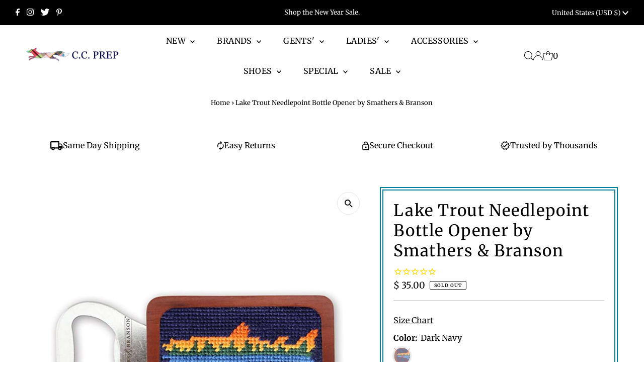

--- FILE ---
content_type: text/css
request_url: https://www.countryclubprep.com/cdn/shop/t/367/assets/stylesheet.css?v=84081661125257183881766000102
body_size: 37836
content:
/** Shopify CDN: Minification failed

Line 3182:2 Expected identifier but found "*"
Line 9661:21 Expected ":"
Line 11158:2 Expected identifier but found "*"

**/
/*
* Testament Shopify theme
* Copyright 2022, We are Underground
* www.weareunderground.com
*
* Gridlock v3.2.1 - 2014-10-28
* A responsive CSS grid system. Part of the Formstone Library.
* http://formstone.it/gridlock/
*
* Copyright 2014 Ben Plum; MIT Licensed
*/

*,
*:before,
*:after {
  box-sizing: border-box;
}

.gridlock .row {
  width: 92%;
  margin-left: auto;
  margin-right: auto;
}

.gridlock .row:after {
  height: 0;
  clear: both;
  content: ".";
  display: block;
  line-height: 0;
  visibility: hidden;
}

.gridlock .row .row {
  width: 102.08333333%;
  margin-left: -1.04166667%;
  margin-right: -1.04166667%;
}

.gridlock .row .contained .row {
  width: 100%;
  margin-left: 0;
  margin-right: 0;
}

.gridlock .row [class*="all-"],
.gridlock .row [class*="min-"],
.gridlock .row [class*="mobile-"],
.gridlock .row [class*="tablet-"],
.gridlock .row [class*="desktop-"],
.gridlock .row [class*="max-"] {
  float: left;
  margin-left: 1.04166667%;
  margin-right: 1.04166667%;
  box-sizing: border-box;
}

.gridlock .row [class*="all-"].padded,
.gridlock .row [class*="min-"].padded,
.gridlock .row [class*="mobile-"].padded,
.gridlock .row [class*="tablet-"].padded,
.gridlock .row [class*="desktop-"].padded,
.gridlock .row [class*="max-"].padded {
  box-sizing: content-box;
  margin-left: 0;
  margin-right: 0;
  padding-left: 1.04166667%;
  padding-right: 1.04166667%;
}
.gridlock .row [class*="all-"].contained,
.gridlock .row [class*="min-"].contained,
.gridlock .row [class*="mobile-"].contained,
.gridlock .row [class*="tablet-"].contained,
.gridlock .row [class*="desktop-"].contained,
.gridlock .row [class*="max-"].contained {
  margin-left: 0;
  margin-right: 0;
}

.gridlock .row [class*="all-"].right,
.gridlock .row [class*="min-"].right,
.gridlock .row [class*="mobile-"].right,
.gridlock .row [class*="tablet-"].right,
.gridlock .row [class*="desktop-"].right,
.gridlock .row [class*="max-"].right {
  float: right;
}

@media screen and (min-width: 500px) {
  .gridlock .row {
    width: 480px;
  }
}

@media screen and (min-width: 740px) {
  .gridlock .row {
    width: 720px;
  }
}

@media screen and (min-width: 980px) {
  .gridlock .row {
    width: 960px;
  }
}

@media screen and (min-width: 1220px) {
  .gridlock .row {
    width: 1200px;
  }
}

@media screen and (max-width:1679px) {
  .gridlock .row {
    width: 94%;
  }
}

@media screen and (min-width:1680px) {
  .gridlock .row {
    width: 1600px
  }
}

.gridlock-fluid .row {
  width: 98%;
}

@media screen and (max-width: 739px) {
  .gridlock-mobile-fluid .row {
    width: 98%;
  }
}

.gridlock .row .all-fifth {
  width: 17.91666667%;
}
.gridlock .row .all-fourth {
  width: 22.91666667%;
}
.gridlock .row .all-third {
  width: 31.25%;
}
.gridlock .row .all-half {
  width: 47.91666667%;
}
.gridlock .row .all-full {
  width: 97.91666667%;
}
.gridlock .row .all-push-fifth {
  margin-left: 21.04166667%;
}
.gridlock .row .all-push-fourth {
  margin-left: 26.04166667%;
}
.gridlock .row .all-push-third {
  margin-left: 34.375%;
}
.gridlock .row .all-push-half {
  margin-left: 51.04166667%;
}
.gridlock .row .contained.all-fifth {
  width: 20%;
}
.gridlock .row .contained.all-fourth {
  width: 25%;
}
.gridlock .row .contained.all-third {
  width: 33.33333333%;
}
.gridlock .row .contained.all-half {
  width: 50%;
}
.gridlock .row .contained.all-full {
  width: 100%;
}
.gridlock .row .contained.all-push-fifth {
  margin-left: 20%;
}
.gridlock .row .contained.all-push-fourth {
  margin-left: 25%;
}
.gridlock .row .contained.all-push-third {
  margin-left: 33.33333333%;
}
.gridlock .row .contained.all-push-half {
  margin-left: 50%;
}
.gridlock .row [class*="all-"].centered {
  float: none;
  margin-left: auto;
  margin-right: auto;
}
.gridlock .row .all-hide {
  display: none;
}
@media screen and (max-width: 739px) {
  .gridlock .row .mobile-1 {
    width: 31.25%;
  }
  .gridlock .row .mobile-2 {
    width: 64.58333333%;
  }
  .gridlock .row .mobile-3 {
    width: 97.91666667%;
  }
  .gridlock .row .mobile-push-1 {
    margin-left: 34.375%;
  }
  .gridlock .row .mobile-push-2 {
    margin-left: 67.70833333%;
  }
  .gridlock .row .contained.mobile-1 {
    width: 33.33333333%;
  }
  .gridlock .row .contained.mobile-2 {
    width: 66.66666667%;
  }
  .gridlock .row .contained.mobile-3 {
    width: 100%;
  }
  .gridlock .row .contained.mobile-push-1 {
    margin-left: 33.33333333%;
  }
  .gridlock .row .contained.mobile-push-2 {
    margin-left: 66.66666667%;
  }
  .gridlock .row .mobile-fifth {
    width: 17.91666667%;
  }
  .gridlock .row .mobile-fourth {
    width: 22.91666667%;
  }
  .gridlock .row .mobile-third {
    width: 31.25%;
  }
  .gridlock .row .mobile-half {
    width: 47.91666667%;
  }
  .gridlock .row .mobile-full {
    width: 97.91666667%;
  }
  .gridlock .row .mobile-push-fifth {
    margin-left: 21.04166667%;
  }
  .gridlock .row .mobile-push-fourth {
    margin-left: 26.04166667%;
  }
  .gridlock .row .mobile-push-third {
    margin-left: 34.375%;
  }
  .gridlock .row .mobile-push-half {
    margin-left: 51.04166667%;
  }
  .gridlock .row .contained.mobile-fifth {
    width: 20%;
  }
  .gridlock .row .contained.mobile-fourth {
    width: 25%;
  }
  .gridlock .row .contained.mobile-third {
    width: 33.33333333%;
  }
  .gridlock .row .contained.mobile-half {
    width: 50%;
  }
  .gridlock .row .contained.mobile-full {
    width: 100%;
  }
  .gridlock .row .contained.mobile-push-fifth {
    margin-left: 20%;
  }
  .gridlock .row .contained.mobile-push-fourth {
    margin-left: 25%;
  }
  .gridlock .row .contained.mobile-push-third {
    margin-left: 33.33333333%;
  }
  .gridlock .row .contained.mobile-push-half {
    margin-left: 50%;
  }
  .gridlock .row [class*="mobile-"].centered {
    float: none;
    margin-left: auto;
    margin-right: auto;
  }
  .gridlock .row .mobile-hide {
    display: none;
  }
}
@media screen and (max-width: 499px) {
  .gridlock .row .min-1 {
    width: 31.25%;
  }
  .gridlock .row .min-2 {
    width: 64.58333333%;
  }
  .gridlock .row .min-3 {
    width: 97.91666667%;
  }
  .gridlock .row .min-push-1 {
    margin-left: 34.375%;
  }
  .gridlock .row .min-push-2 {
    margin-left: 67.70833333%;
  }
  .gridlock .row .contained.min-1 {
    width: 33.33333333%;
  }
  .gridlock .row .contained.min-2 {
    width: 66.66666667%;
  }
  .gridlock .row .contained.min-3 {
    width: 100%;
  }
  .gridlock .row .contained.min-push-1 {
    margin-left: 33.33333333%;
  }
  .gridlock .row .contained.min-push-2 {
    margin-left: 66.66666667%;
  }
  .gridlock .row .min-fifth {
    width: 17.91666667%;
  }
  .gridlock .row .min-fourth {
    width: 22.91666667%;
  }
  .gridlock .row .min-third {
    width: 31.25%;
  }
  .gridlock .row .min-half {
    width: 47.91666667%;
  }
  .gridlock .row .min-full {
    width: 97.91666667%;
  }
  .gridlock .row .min-push-fifth {
    margin-left: 21.04166667%;
  }
  .gridlock .row .min-push-fourth {
    margin-left: 26.04166667%;
  }
  .gridlock .row .min-push-third {
    margin-left: 34.375%;
  }
  .gridlock .row .min-push-half {
    margin-left: 51.04166667%;
  }
  .gridlock .row .contained.min-fifth {
    width: 20%;
  }
  .gridlock .row .contained.min-fourth {
    width: 25%;
  }
  .gridlock .row .contained.min-third {
    width: 33.33333333%;
  }
  .gridlock .row .contained.min-half {
    width: 50%;
  }
  .gridlock .row .contained.min-full {
    width: 100%;
  }
  .gridlock .row .contained.min-push-fifth {
    margin-left: 20%;
  }
  .gridlock .row .contained.min-push-fourth {
    margin-left: 25%;
  }
  .gridlock .row .contained.min-push-third {
    margin-left: 33.33333333%;
  }
  .gridlock .row .contained.min-push-half {
    margin-left: 50%;
  }
  .gridlock .row [class*="min-"].centered {
    float: none;
    margin-left: auto;
    margin-right: auto;
  }
  .gridlock .row .min-hide {
    display: none;
  }
}
@media screen and (min-width: 740px) and (max-width: 979px) {
  .gridlock .row .tablet-1 {
    width: 14.58333333%;
  }
  .gridlock .row .tablet-2 {
    width: 31.25%;
  }
  .gridlock .row .tablet-3 {
    width: 47.91666667%;
  }
  .gridlock .row .tablet-4 {
    width: 64.58333333%;
  }
  .gridlock .row .tablet-5 {
    width: 81.25%;
  }
  .gridlock .row .tablet-6 {
    width: 97.91666667%;
  }
  .gridlock .row .tablet-push-1 {
    margin-left: 17.70833333%;
  }
  .gridlock .row .tablet-push-2 {
    margin-left: 34.375%;
  }
  .gridlock .row .tablet-push-3 {
    margin-left: 51.04166667%;
  }
  .gridlock .row .tablet-push-4 {
    margin-left: 67.70833333%;
  }
  .gridlock .row .tablet-push-5 {
    margin-left: 84.375%;
  }
  .gridlock .row .contained.tablet-1 {
    width: 16.66666667%;
  }
  .gridlock .row .contained.tablet-2 {
    width: 33.33333333%;
  }
  .gridlock .row .contained.tablet-3 {
    width: 50%;
  }
  .gridlock .row .contained.tablet-4 {
    width: 66.66666667%;
  }
  .gridlock .row .contained.tablet-5 {
    width: 83.33333333%;
  }
  .gridlock .row .contained.tablet-6 {
    width: 100%;
  }
  .gridlock .row .contained.tablet-push-1 {
    margin-left: 16.66666667%;
  }
  .gridlock .row .contained.tablet-push-2 {
    margin-left: 33.33333333%;
  }
  .gridlock .row .contained.tablet-push-3 {
    margin-left: 50%;
  }
  .gridlock .row .contained.tablet-push-4 {
    margin-left: 66.66666667%;
  }
  .gridlock .row .contained.tablet-push-5 {
    margin-left: 83.33333333%;
  }
  .gridlock .row .tablet-fifth {
    width: 17.91666667%;
  }
  .gridlock .row .tablet-fourth {
    width: 22.91666667%;
  }
  .gridlock .row .tablet-third {
    width: 31.25%;
  }
  .gridlock .row .tablet-three-fourths {
    width: 72.91666667%;
  }
  .gridlock .row .tablet-half {
    width: 47.91666667%;
  }
  .gridlock .row .tablet-full {
    width: 97.91666667%;
  }
  .gridlock .row .tablet-push-fifth {
    margin-left: 21.04166667%;
  }
  .gridlock .row .tablet-push-fourth {
    margin-left: 26.04166667%;
  }
  .gridlock .row .tablet-push-third {
    margin-left: 34.375%;
  }
  .gridlock .row .tablet-push-half {
    margin-left: 51.04166667%;
  }
  .gridlock .row .contained.tablet-fifth {
    width: 20%;
  }
  .gridlock .row .contained.tablet-fourth {
    width: 25%;
  }
  .gridlock .row .contained.tablet-third {
    width: 33.33333333%;
  }
  .gridlock .row .contained.tablet-half {
    width: 50%;
  }
  .gridlock .row .contained.tablet-full {
    width: 100%;
  }
  .gridlock .row .contained.tablet-push-fifth {
    margin-left: 20%;
  }
  .gridlock .row .contained.tablet-push-fourth {
    margin-left: 25%;
  }
  .gridlock .row .contained.tablet-push-third {
    margin-left: 33.33333333%;
  }
  .gridlock .row .contained.tablet-push-half {
    margin-left: 50%;
  }
  .gridlock .row [class*="tablet-"].centered {
    float: none;
    margin-left: auto;
    margin-right: auto;
  }
  .gridlock .row .tablet-hide {
    display: none !important;
  }
}
@media screen and (min-width: 980px) {
  .gridlock .row .desktop-1 {
    width: 6.25%;
  }
  .gridlock .row .desktop-2 {
    width: 14.58333333%;
  }
  .gridlock .row .desktop-3 {
    width: 22.91666667%;
  }
  .gridlock .row .desktop-4 {
    width: 31.25%;
  }
  .gridlock .row .desktop-5 {
    width: 39.58333333%;
  }
  .gridlock .row .desktop-6 {
    width: 47.91666667%;
  }
  .gridlock .row .desktop-7 {
    width: 56.25%;
  }
  .gridlock .row .desktop-8 {
    width: 64.58333333%;
  }
  .gridlock .row .desktop-9 {
    width: 72.91666667%;
  }
  .gridlock .row .desktop-10 {
    width: 81.25%;
  }
  .gridlock .row .desktop-11 {
    width: 89.58333333%;
  }
  .gridlock .row .desktop-12 {
    width: 97.91666667%;
  }
  .gridlock .row .desktop-push-1 {
    margin-left: 9.375%;
  }
  .gridlock .row .desktop-push-2 {
    margin-left: 17.70833333%;
  }
  .gridlock .row .desktop-push-3 {
    margin-left: 26.04166667%;
  }
  .gridlock .row .desktop-push-4 {
    margin-left: 34.375%;
  }
  .gridlock .row .desktop-push-5 {
    margin-left: 42.70833333%;
  }
  .gridlock .row .desktop-push-6 {
    margin-left: 51.04166667%;
  }
  .gridlock .row .desktop-push-7 {
    margin-left: 59.375%;
  }
  .gridlock .row .desktop-push-8 {
    margin-left: 67.70833333%;
  }
  .gridlock .row .desktop-push-9 {
    margin-left: 76.04166667%;
  }
  .gridlock .row .desktop-push-10 {
    margin-left: 84.375%;
  }
  .gridlock .row .desktop-push-11 {
    margin-left: 92.70833333%;
  }
  .gridlock .row .contained.desktop-1 {
    width: 8.33333333%;
  }
  .gridlock .row .contained.desktop-2 {
    width: 16.66666667%;
  }
  .gridlock .row .contained.desktop-3 {
    width: 25%;
  }
  .gridlock .row .contained.desktop-4 {
    width: 33.33333333%;
  }
  .gridlock .row .contained.desktop-5 {
    width: 41.66666667%;
  }
  .gridlock .row .contained.desktop-6 {
    width: 50%;
  }
  .gridlock .row .contained.desktop-7 {
    width: 58.33333333%;
  }
  .gridlock .row .contained.desktop-8 {
    width: 66.66666667%;
  }
  .gridlock .row .contained.desktop-9 {
    width: 75%;
  }
  .gridlock .row .contained.desktop-10 {
    width: 83.33333333%;
  }
  .gridlock .row .contained.desktop-11 {
    width: 91.66666667%;
  }
  .gridlock .row .contained.desktop-12 {
    width: 100%;
  }
  .gridlock .row .contained.desktop-push-1 {
    margin-left: 8.33333333%;
  }
  .gridlock .row .contained.desktop-push-2 {
    margin-left: 16.66666667%;
  }
  .gridlock .row .contained.desktop-push-3 {
    margin-left: 25%;
  }
  .gridlock .row .contained.desktop-push-4 {
    margin-left: 33.33333333%;
  }
  .gridlock .row .contained.desktop-push-5 {
    margin-left: 41.66666667%;
  }
  .gridlock .row .contained.desktop-push-6 {
    margin-left: 50%;
  }
  .gridlock .row .contained.desktop-push-7 {
    margin-left: 58.33333333%;
  }
  .gridlock .row .contained.desktop-push-8 {
    margin-left: 66.66666667%;
  }
  .gridlock .row .contained.desktop-push-9 {
    margin-left: 75%;
  }
  .gridlock .row .contained.desktop-push-10 {
    margin-left: 83.33333333%;
  }
  .gridlock .row .contained.desktop-push-11 {
    margin-left: 91.66666667%;
  }
  .gridlock .row .desktop-fifth {
    width: 17.91666667%;
  }
  .gridlock .row .desktop-fourth {
    width: 22.91666667%;
  }
  .gridlock .row .desktop-third {
    width: 31.25%;
  }
  .gridlock .row .desktop-half {
    width: 47.91666667%;
  }
  .gridlock .row .desktop-full {
    width: 97.91666667%;
  }
  .gridlock .row .desktop-push-fifth {
    margin-left: 21.04166667%;
  }
  .gridlock .row .desktop-push-fourth {
    margin-left: 26.04166667%;
  }
  .gridlock .row .desktop-push-third {
    margin-left: 34.375%;
  }
  .gridlock .row .desktop-push-half {
    margin-left: 51.04166667%;
  }
  .gridlock .row .contained.desktop-fifth {
    width: 20%;
  }
  .gridlock .row .contained.desktop-fourth {
    width: 25%;
  }
  .gridlock .row .contained.desktop-third {
    width: 33.33333333%;
  }
  .gridlock .row .contained.desktop-half {
    width: 50%;
  }
  .gridlock .row .contained.desktop-full {
    width: 100%;
  }
  .gridlock .row .contained.desktop-push-fifth {
    margin-left: 20%;
  }
  .gridlock .row .contained.desktop-push-fourth {
    margin-left: 25%;
  }
  .gridlock .row .contained.desktop-push-third {
    margin-left: 33.33333333%;
  }
  .gridlock .row .contained.desktop-push-half {
    margin-left: 50%;
  }
  .gridlock .row [class*="desktop-"].centered {
    float: none;
    margin-left: auto;
    margin-right: auto;
  }
  .gridlock .row .desktop-hide {
    display: none !important;
  }
}
@media screen and (min-width: 1220px) {
  .gridlock .row .max-1 {
    width: 6.25%;
  }
  .gridlock .row .max-2 {
    width: 14.58333333%;
  }
  .gridlock .row .max-3 {
    width: 22.91666667%;
  }
  .gridlock .row .max-4 {
    width: 31.25%;
  }
  .gridlock .row .max-5 {
    width: 39.58333333%;
  }
  .gridlock .row .max-6 {
    width: 47.91666667%;
  }
  .gridlock .row .max-7 {
    width: 56.25%;
  }
  .gridlock .row .max-8 {
    width: 64.58333333%;
  }
  .gridlock .row .max-9 {
    width: 72.91666667%;
  }
  .gridlock .row .max-10 {
    width: 81.25%;
  }
  .gridlock .row .max-11 {
    width: 89.58333333%;
  }
  .gridlock .row .max-12 {
    width: 97.91666667%;
  }
  .gridlock .row .max-push-1 {
    margin-left: 9.375%;
  }
  .gridlock .row .max-push-2 {
    margin-left: 17.70833333%;
  }
  .gridlock .row .max-push-3 {
    margin-left: 26.04166667%;
  }
  .gridlock .row .max-push-4 {
    margin-left: 34.375%;
  }
  .gridlock .row .max-push-5 {
    margin-left: 42.70833333%;
  }
  .gridlock .row .max-push-6 {
    margin-left: 51.04166667%;
  }
  .gridlock .row .max-push-7 {
    margin-left: 59.375%;
  }
  .gridlock .row .max-push-8 {
    margin-left: 67.70833333%;
  }
  .gridlock .row .max-push-9 {
    margin-left: 76.04166667%;
  }
  .gridlock .row .max-push-10 {
    margin-left: 84.375%;
  }
  .gridlock .row .max-push-11 {
    margin-left: 92.70833333%;
  }
  .gridlock .row .contained.max-1 {
    width: 8.33333333%;
  }
  .gridlock .row .contained.max-2 {
    width: 16.66666667%;
  }
  .gridlock .row .contained.max-3 {
    width: 25%;
  }
  .gridlock .row .contained.max-4 {
    width: 33.33333333%;
  }
  .gridlock .row .contained.max-5 {
    width: 41.66666667%;
  }
  .gridlock .row .contained.max-6 {
    width: 50%;
  }
  .gridlock .row .contained.max-7 {
    width: 58.33333333%;
  }
  .gridlock .row .contained.max-8 {
    width: 66.66666667%;
  }
  .gridlock .row .contained.max-9 {
    width: 75%;
  }
  .gridlock .row .contained.max-10 {
    width: 83.33333333%;
  }
  .gridlock .row .contained.max-11 {
    width: 91.66666667%;
  }
  .gridlock .row .contained.max-12 {
    width: 100%;
  }
  .gridlock .row .contained.max-push-1 {
    margin-left: 8.33333333%;
  }
  .gridlock .row .contained.max-push-2 {
    margin-left: 16.66666667%;
  }
  .gridlock .row .contained.max-push-3 {
    margin-left: 25%;
  }
  .gridlock .row .contained.max-push-4 {
    margin-left: 33.33333333%;
  }
  .gridlock .row .contained.max-push-5 {
    margin-left: 41.66666667%;
  }
  .gridlock .row .contained.max-push-6 {
    margin-left: 50%;
  }
  .gridlock .row .contained.max-push-7 {
    margin-left: 58.33333333%;
  }
  .gridlock .row .contained.max-push-8 {
    margin-left: 66.66666667%;
  }
  .gridlock .row .contained.max-push-9 {
    margin-left: 75%;
  }
  .gridlock .row .contained.max-push-10 {
    margin-left: 83.33333333%;
  }
  .gridlock .row .contained.max-push-11 {
    margin-left: 91.66666667%;
  }
  .gridlock .row .max-fifth {
    width: 17.91666667%;
  }
  .gridlock .row .max-fourth {
    width: 22.91666667%;
  }
  .gridlock .row .max-third {
    width: 31.25%;
  }
  .gridlock .row .max-half {
    width: 47.91666667%;
  }
  .gridlock .row .max-full {
    width: 97.91666667%;
  }
  .gridlock .row .max-push-fifth {
    margin-left: 21.04166667%;
  }
  .gridlock .row .max-push-fourth {
    margin-left: 26.04166667%;
  }
  .gridlock .row .max-push-third {
    margin-left: 34.375%;
  }
  .gridlock .row .max-push-half {
    margin-left: 51.04166667%;
  }
  .gridlock .row .contained.max-fifth {
    width: 20%;
  }
  .gridlock .row .contained.max-fourth {
    width: 25%;
  }
  .gridlock .row .contained.max-third {
    width: 33.33333333%;
  }
  .gridlock .row .contained.max-half {
    width: 50%;
  }
  .gridlock .row .contained.max-full {
    width: 100%;
  }
  .gridlock .row .contained.max-push-fifth {
    margin-left: 20%;
  }
  .gridlock .row .contained.max-push-fourth {
    margin-left: 25%;
  }
  .gridlock .row .contained.max-push-third {
    margin-left: 33.33333333%;
  }
  .gridlock .row .contained.max-push-half {
    margin-left: 50%;
  }
  .gridlock .row [class*="max-"].centered {
    float: none;
    margin-left: auto;
    margin-right: auto;
  }
  .gridlock .row .max-hide {
    display: none;
  }
}

* {
  margin: 0;
}

@media (pointer: coarse) {
  *:focus {
    outline: none;
  }
}

/* =============== */
/* = CSS Grid = */
/* =============== */
.grid__wrapper {
  margin: 0 auto;
  padding-left: 3%;
  padding-right: 3%;
  max-width: 1600px;
  display: grid;
  grid-column-gap: 1rem;
  grid-row-gap: 1rem;
  grid-template-columns: repeat(12, 1fr);
  grid-template-rows: auto;
  font-size: 0
}

.grid__wrapper-nest {
  display: grid !important;
}

.grid__wrapper.aflow {
  grid-auto-flow: dense;
}

.grid__wrapper.narrow {
  padding-left: 7%;
  padding-right: 7%;
}

.grid__wrapper.full {
  padding-left: 1.25%;
  padding-right: 1.25%;
  max-width: unset;
  width: 100%;
}

.grid__wrapper.edge {
  padding-left: 0;
  padding-right: 0;
  margin-left: 0;
  margin-right: 0;
  width: 100%;
  max-width: unset;
}

/* Remove space when full width options selected */
.row .grid__wrapper.row {
    padding: 0;
    max-width: 102.08333333%;
}

.grid__wrapper.row {
    padding: 0 1.04166667%;
    grid-gap: 30px;
}

.grid__wrapper > .first {
  order: 1;
}

.grid__wrapper > .last {
  order: 2;
}

/* 5 column grid */
@media screen and (min-width: 741px) {
  .grid__wrapper.five--columns {
      grid-template-columns: repeat(5, 1fr);
  }
}

/* Inline Grid Columns */
.grid__wrapper > * {
  display: inline-block;
  padding: 0;
  font-size: var(--font-size);
  vertical-align: top;
}

.span-1 {
  width: 8.3333333%;
}
.span-2 {
  width: 16.666666%;
}
.span-3 {
  width: 25%;
}
.span-4 {
  width: 33.333333%;
}
.span-5 {
  width: 41.666666%;
}
.span-6 {
  width: 50%;
}
.span-7 {
  width: 58.333333%;
}
.span-8 {
  width: 66.666666%;
}
.span-9 {
  width: 75%;
}
.span-10 {
  width: 83.33333%;
}
.span-11 {
  width: 91.666667%;
}
.span-12 {
  width: 100%;
}

/* Grid Row Template */
.grid__wrapper.gtr1 {
  grid-template-rows: 1fr;
}
.grid__wrapper.gtr2 {
  grid-template-rows: 1fr 1fr;
}
.grid__wrapper.gtr3 {
  grid-template-rows: 1fr 1fr 1fr;
}
.grid__wrapper.gtr4 {
  grid-template-rows: 1fr 1fr 1fr 1fr;
}
.gr1 { grid-row: 1; }
.gr2 { grid-row: 2; }
.gr3 { grid-row: 3; }
.gr4 { grid-row: 4; }

/* Grid Gap */
.cg0 { grid-column-gap: 0; }
.cg1 { grid-column-gap: 6px; }
.cg2 { grid-column-gap: 9px; }
.cg3 { grid-column-gap: 12px; }
.cg4 { grid-column-gap: 15px; }
.cg5 { grid-column-gap: 18px; }
.cg6 { grid-column-gap: 21px; }
.cg7 { grid-column-gap: 24px; }
.cg8 { grid-column-gap: 27px; }
.cg9 { grid-column-gap: 30px; }

.grid__wrapper.rg0, .rg0 { grid-row-gap: 0; }
.rg1 { grid-row-gap: 6px; }
.rg2 { grid-row-gap: 9px; }
.rg3 { grid-row-gap: 12px; }
.rg4 { grid-row-gap: 15px; }
.rg5 { grid-row-gap: 18px; }
.rg6 { grid-row-gap: 21px; }
.rg7 { grid-row-gap: 24px; }
.rg8 { grid-row-gap: 27px; }
.rg9 { grid-row-gap: 30px; }

/* Align Text */
.a-left { text-align: left; }
.a-right { text-align: right; }
.a-center { text-align: center; }

@media screen and (max-width: 740px) {
  .m-center { text-align: center; }
}

/* Align Self */
.v-start { align-self: start; vertical-align: top; }
.v-center { align-self: center; vertical-align: middle; }
.v-end { align-self: end; vertical-align: bottom; }
.v-stretch { align-self: stretch; }
.vi-center { display: inline;  vertical-align: middle; }
.vib-center { display: inline-block;  vertical-align: middle; }

/* Justify Self */
.h-start { justify-self: start; }
.h-center { justify-self: center; }
.h-end { justify-self: end; }
.h-stretch { justify-self: stretch; }

/* Place Self */
.vh-start { place-self: start; }
.vv-center { place-self: center; }
.vh-end { place-self: end; }
.vh-stretch { place-self: stretch; }

.absolute-center {
  position: absolute;
  transform: translate(-50%, -50%);
  top: 50%;
  left: 50%;
}

@supports (display: grid) {
  /* Grid Columns */
  .span-1 { grid-column: 1; width: 100%; }
  .span-2 { grid-column: 1 / 3; width: 100%; }
  .span-3 { grid-column: 1 / 4; width: 100%; }
  .span-4, .span-third { grid-column: 1 / 5; width: 100%; }
  .span-5 { grid-column: 1 / 6; width: 100%; }
  .span-6 { grid-column: 1 / 7; width: 100%; }
  .span-7 { grid-column: 1 / 8; width: 100%; }
  .span-8 { grid-column: 1 / 9; width: 100%; }
  .span-9 { grid-column: 1 / 10; width: 100%; }
  .span-10 { grid-column: 1 / 11; width: 100%; }
  .span-11 { grid-column: 1 / 12; width: 100%; }
  .span-12 { grid-column: 1 / 13; width: 100%; }

  .span-6.first { grid-column: 1 / 7; width: 100%; }
  .span-6.last { grid-column: 7 / 13; width: 100%; }
  .span-8.first { grid-column: 1 / 9; width: 100%; }
  .span-4.last { grid-column: 9 / 13; width: 100%; }
  .span-4.first { grid-column: 1 / 5; width: 100%; }
  .span-8.last { grid-column: 5 / 13; width: 100%; }
  .span-9.first { grid-column: 1 / 10; width: 100%; }
  .span-3.last { grid-column: 10 / 13; width: 100%; }
  .span-3.first { grid-column: 1 / 4; width: 100%; }
  .span-9.last { grid-column: 4 / 13; width: 100%; }

  /* Grid Auto Columns */
  .span-1.auto { grid-column: auto / span 1; width: 100%; }
  .span-2.auto { grid-column: auto / span 2; width: 100%; }
  .span-3.auto { grid-column: auto / span 3; width: 100%; }
  .span-4.auto, .span-third.auto { grid-column: auto / span 4; width: 100%; }
  .span-5.auto { grid-column: auto / span 5; width: 100%; }
  .span-6.auto { grid-column: auto / span 6; width: 100%; }
  .span-7.auto { grid-column: auto / span 7; width: 100%; }
  .span-8.auto { grid-column: auto / span 8; width: 100%; }
  .span-9.auto { grid-column: auto / span 9; width: 100%; }
  .span-10.auto { grid-column: auto / span 10; width: 100%; }
  .span-11.auto { grid-column: auto / span 11; width: 100%; }
  .span-12.auto { grid-column: auto / span 12; width: 100%; }

  /* Grid Push Columns */
  .span-1.push-1 { grid-column: 2 / 3; width: 100%; }
  .span-1.push-2 { grid-column: 3 / 4; width: 100%; }
  .span-1.push-3 { grid-column: 4 / 5; width: 100%; }
  .span-1.push-4 { grid-column: 5 / 6; width: 100%; }
  .span-1.push-5 { grid-column: 6 / 7; width: 100%; }
  .span-1.push-6 { grid-column: 7 / 8; width: 100%; }
  .span-1.push-7 { grid-column: 8 / 9; width: 100%; }
  .span-1.push-8 { grid-column: 9 / 10; width: 100%; }
  .span-1.push-9 { grid-column: 10 / 11; width: 100%; }
  .span-1.push-10 { grid-column: 11 / 12; width: 100%; }
  .span-1.push-11 { grid-column: 12 / 13; width: 100%; }

  .span-2.push-1 { grid-column: 2 / 4; width: 100%; }
  .span-2.push-2 { grid-column: 3 / 5; width: 100%; }
  .span-2.push-3 { grid-column: 4 / 6; width: 100%; }
  .span-2.push-4 { grid-column: 5 / 7; width: 100%; }
  .span-2.push-5 { grid-column: 6 / 8; width: 100%; }
  .span-2.push-6 { grid-column: 7 / 9; width: 100%; }
  .span-2.push-7 { grid-column: 8 / 10; width: 100%; }
  .span-2.push-8 { grid-column: 9 / 11; width: 100%; }
  .span-2.push-9 { grid-column: 10 / 12; width: 100%; }
  .span-2.push-10 { grid-column: 11 / 13; width: 100%; }

  .span-3.push-1 { grid-column: 2 / 5; width: 100%; }
  .span-3.push-2 { grid-column: 3 / 6; width: 100%; }
  .span-3.push-3 { grid-column: 4 / 7; width: 100%; }
  .span-3.push-4 { grid-column: 5 / 8; width: 100%; }
  .span-3.push-5 { grid-column: 6 / 9; width: 100%; }
  .span-3.push-6 { grid-column: 7 / 10; width: 100%; }
  .span-3.push-7 { grid-column: 8 / 11; width: 100%; }
  .span-3.push-8 { grid-column: 9 / 12; width: 100%; }
  .span-3.push-9 { grid-column: 10 / 13; width: 100%; }

  .span-4.push-1 { grid-column: 2 / 6; width: 100%; }
  .span-4.push-2 { grid-column: 3 / 7; width: 100%; }
  .span-4.push-3 { grid-column: 4 / 8; width: 100%; }
  .span-4.push-4 { grid-column: 5 / 9; width: 100%; }
  .span-4.push-5 { grid-column: 6 / 10; width: 100%; }
  .span-4.push-6 { grid-column: 7 / 11; width: 100%; }
  .span-4.push-7 { grid-column: 8 / 12; width: 100%; }
  .span-4.push-8 { grid-column: 9 / 13; width: 100%; }

  .span-5.push-1 { grid-column: 2 / 7; width: 100%; }
  .span-5.push-2 { grid-column: 3 / 8; width: 100%; }
  .span-5.push-3 { grid-column: 4 / 9; width: 100%; }
  .span-5.push-4 { grid-column: 5 / 10; width: 100%; }
  .span-5.push-5 { grid-column: 6 / 11; width: 100%; }
  .span-5.push-6 { grid-column: 7 / 12; width: 100%; }
  .span-5.push-7 { grid-column: 8 / 13; width: 100%; }

  .span-6.push-1 { grid-column: 2 / 8; width: 100%; }
  .span-6.push-2 { grid-column: 3 / 9; width: 100%; }
  .span-6.push-3 { grid-column: 4 / 10; width: 100%; }
  .span-6.push-4 { grid-column: 5 / 11; width: 100%; }
  .span-6.push-5 { grid-column: 6 / 12; width: 100%; }
  .span-6.push-6 { grid-column: 7 / 13; width: 100%; }

  .span-7.push-1 { grid-column: 2 / 9; width: 100%; }
  .span-7.push-2 { grid-column: 3 / 10; width: 100%; }
  .span-7.push-3 { grid-column: 4 / 11; width: 100%; }
  .span-7.push-4 { grid-column: 5 / 12; width: 100%; }
  .span-7.push-5 { grid-column: 6 / 13; width: 100%; }

  .span-8.push-1 { grid-column: 2 / 10; width: 100%; }
  .span-8.push-2 { grid-column: 3 / 11; width: 100%; }
  .span-8.push-3 { grid-column: 4 / 12; width: 100%; }
  .span-8.push-4 { grid-column: 5 / 13; width: 100%; }

  .span-9.push-1 { grid-column: 2 / 11; width: 100%; }
  .span-9.push-2 { grid-column: 3 / 12; width: 100%; }
  .span-9.push-3 { grid-column: 4 / 13; width: 100%; }

  .span-10.push-1 { grid-column: 2 / 12; width: 100%; }
  .span-10.push-2 { grid-column: 3 / 13; width: 100%; }

  .span-11.push-1 { grid-column: 2 / 13; width: 100%; }

  @media (min-width: 981px){
    .desktop-hide {
      display: none !important;
    }
  }

  /* Mobile Grid Columns */
  @media (max-width: 739px) {
    .sm-span-1.auto { grid-column: auto / span 1 !important; width: 100%; }
    .sm-span-2.auto { grid-column: auto / span 2 !important; width: 100%; }
    .sm-span-3.auto { grid-column: auto / span 3 !important; width: 100%; }
    .sm-span-4.auto, .sm-span-third.auto { grid-column: auto / span 4 !important; width: 100%; }
    .sm-span-5.auto { grid-column: auto / span 5 !important; width: 100%; }
    .sm-span-6.auto { grid-column: auto / span 6 !important; width: 100%; }
    .sm-span-7.auto { grid-column: auto / span 7 !important; width: 100%; }
    .sm-span-8.auto { grid-column: auto / span 8 !important; width: 100%; }
    .sm-span-9.auto { grid-column: auto / span 9 !important; width: 100%; }
    .sm-span-10.auto { grid-column: auto / span 10 !important; width: 100%; }
    .sm-span-11.auto { grid-column: auto / span 11 !important; width: 100%; }
    .sm-span-12.auto { grid-column: auto / span 12 !important; width: 100%; }

    .sm-cg0 { grid-column-gap: 0; }
    .sm-cg1 { grid-column-gap: 6px; }
    .sm-cg2 { grid-column-gap: 9px; }
    .sm-cg3 { grid-column-gap: 12px; }
    .sm-cg4 { grid-column-gap: 15px; }
    .sm-cg5 { grid-column-gap: 18px; }
    .sm-cg6 { grid-column-gap: 21px; }
    .sm-cg7 { grid-column-gap: 24px; }
    .sm-cg8 { grid-column-gap: 27px; }
    .sm-cg9 { grid-column-gap: 30px; }

    .sm-rg0 { grid-row-gap: 0; }
    .sm-rg1 { grid-row-gap: 6px; }
    .sm-rg2 { grid-row-gap: 9px; }
    .sm-rg3 { grid-row-gap: 12px; }
    .sm-rg4 { grid-row-gap: 15px; }
    .sm-rg5 { grid-row-gap: 18px; }
    .sm-rg6 { grid-row-gap: 21px; }
    .sm-rg7 { grid-row-gap: 24px; }
    .sm-rg8 { grid-row-gap: 27px; }
    .sm-rg9 { grid-row-gap: 30px; }

    .mobile-hide,
    .sm-hide {
      display: none !important;
    }
    /* Align Text */
    .sm-a-left { text-align: left; }
    .sm-a-right { text-align: right; }
    .sm-a-center { text-align: center; }

    /* Align Self */
    .sm-v-start { align-self: start; vertical-align: top; }
    .sm-v-center { align-self: center; vertical-align: middle; }
    .sm-v-end { align-self: end; vertical-align: bottom; }
    .sm-v-stretch { align-self: stretch; }

    /* Justify Self */
    .sm-h-start { justify-self: start; }
    .sm-h-center { justify-self: center; }
    .sm-h-end { justify-self: end; }
    .sm-h-stretch { justify-self: stretch; }

    /* Place Self */
    .sm-vh-start { place-self: start; }
    .sm-vv-center { place-self: center; }
    .sm-vh-end { place-self: end; }
    .sm-vh-stretch { place-self: stretch; }
  }

  /* Tablet Grid */
  @media (min-width: 740px) and (max-width: 980px) {
    .md-span-12.auto { grid-column: auto / span 12 !important; width: 100%; }
    .md-span-1.auto { grid-column: auto / span 1 !important; width: 100%; }
    .md-span-2.auto { grid-column: auto / span 2 !important; width: 100%; }
    .md-span-3.auto { grid-column: auto / span 3 !important; width: 100%; }
    .md-span-4.auto, .md-span-third.auto { grid-column: auto / span 4 !important; width: 100%; }
    .md-span-5.auto { grid-column: auto / span 5 !important; width: 100%; }
    .md-span-6.auto { grid-column: auto / span 6 !important; width: 100%; }
    .md-span-7.auto { grid-column: auto / span 7 !important; width: 100%; }
    .md-span-8.auto { grid-column: auto / span 8 !important; width: 100%; }
    .md-span-9.auto { grid-column: auto / span 9 !important; width: 100%; }
    .md-span-10.auto { grid-column: auto / span 10 !important; width: 100%; }
    .md-span-11.auto { grid-column: auto / span 11 !important; width: 100%; }
    .md-span-12.auto { grid-column: auto / span 12 !important; width: 100%; }
    .md-span-12.auto { grid-column: auto / span 12 !important; width: 100%; }

    .md-cg0 { grid-column-gap: 0; }
    .md-cg1 { grid-column-gap: 6px; }
    .md-cg2 { grid-column-gap: 9px; }
    .md-cg3 { grid-column-gap: 12px; }
    .md-cg4 { grid-column-gap: 15px; }
    .md-cg5 { grid-column-gap: 18px; }
    .md-cg6 { grid-column-gap: 21px; }
    .md-cg7 { grid-column-gap: 24px; }
    .md-cg8 { grid-column-gap: 27px; }
    .md-cg9 { grid-column-gap: 30px; }

    .md-rg0 { grid-row-gap: 0; }
    .md-rg1 { grid-row-gap: 6px; }
    .md-rg2 { grid-row-gap: 9px; }
    .md-rg3 { grid-row-gap: 12px; }
    .md-rg4 { grid-row-gap: 15px; }
    .md-rg5 { grid-row-gap: 18px; }
    .md-rg6 { grid-row-gap: 21px; }
    .md-rg7 { grid-row-gap: 24px; }
    .md-rg8 { grid-row-gap: 27px; }
    .md-rg9 { grid-row-gap: 30px; }

    .tablet-hide {
      display: none !important;
    }
    /* Align Text */
    .md-a-left { text-align: left; }
    .md-a-right { text-align: right; }
    .md-a-center { text-align: center; }

    /* Align Self */
    .md-v-start { align-self: start; vertical-align: top; }
    .md-v-center { align-self: center; vertical-align: middle; }
    .md-v-end { align-self: end; vertical-align: bottom; }
    .md-v-stretch { align-self: stretch; }

    /* Justify Self */
    .md-h-start { justify-self: start; }
    .md-h-center { justify-self: center; }
    .md-h-end { justify-self: end; }
    .md-h-stretch { justify-self: stretch; }

    /* Place Self */
    .md-vh-start { place-self: start; }
    .md-vv-center { place-self: center; }
    .md-vh-end { place-self: end; }
    .md-vh-stretch { place-self: stretch; }
  }

  /* Mobile & Tablet Grid */
  @media (max-width: 980px) {
    .dv-span-12.auto { grid-column: auto / span 12 !important; width: 100%; }
    .dv-span-1.auto { grid-column: auto / span 1 !important; width: 100%; }
    .dv-span-2.auto { grid-column: auto / span 2 !important; width: 100%; }
    .dv-span-3.auto { grid-column: auto / span 3 !important; width: 100%; }
    .dv-span-4.auto, .md-span-third.auto { grid-column: auto / span 4 !important; width: 100%; }
    .dv-span-5.auto { grid-column: auto / span 5 !important; width: 100%; }
    .dv-span-6.auto { grid-column: auto / span 6 !important; width: 100%; }
    .dv-span-7.auto { grid-column: auto / span 7 !important; width: 100%; }
    .dv-span-8.auto { grid-column: auto / span 8 !important; width: 100%; }
    .dv-span-9.auto { grid-column: auto / span 9 !important; width: 100%; }
    .dv-span-10.auto { grid-column: auto / span 10 !important; width: 100%; }
    .dv-span-11.auto { grid-column: auto / span 11 !important; width: 100%; }
    .dv-span-12.auto { grid-column: auto / span 12 !important; width: 100%; }

    .dv-cg0 { grid-column-gap: 0; }
    .dv-cg1 { grid-column-gap: 6px; }
    .dv-cg2 { grid-column-gap: 9px; }
    .dv-cg3 { grid-column-gap: 12px; }
    .dv-cg4 { grid-column-gap: 15px; }
    .dv-cg5 { grid-column-gap: 18px; }
    .dv-cg6 { grid-column-gap: 21px; }
    .dv-cg7 { grid-column-gap: 24px; }
    .dv-cg8 { grid-column-gap: 27px; }
    .dv-cg9 { grid-column-gap: 30px; }

    .dv-rg0 { grid-row-gap: 0; }
    .dv-rg1 { grid-row-gap: 6px; }
    .dv-rg2 { grid-row-gap: 9px; }
    .dv-rg3 { grid-row-gap: 12px; }
    .dv-rg4 { grid-row-gap: 15px; }
    .dv-rg5 { grid-row-gap: 18px; }
    .dv-rg6 { grid-row-gap: 21px; }
    .dv-rg7 { grid-row-gap: 24px; }
    .dv-rg8 { grid-row-gap: 27px; }
    .dv-rg9 { grid-row-gap: 30px; }

    .device-hide {
      display: none !important;
    }

    /* Align Text */
    .dv-a-left { text-align: left; }
    .dv-a-right { text-align: right; }
    .dv-a-center { text-align: center; }

    /* Align Self */
    .dv-v-start { align-self: start; vertical-align: top; }
    .dv-v-center { align-self: center; vertical-align: middle; }
    .dv-v-end { align-self: end; vertical-align: bottom; }
    .dv-v-stretch { align-self: stretch; }

    /* Justify Self */
    .dv-h-start { justify-self: start; }
    .dv-h-center { justify-self: center; }
    .dv-h-end { justify-self: end; }
    .dv-h-stretch { justify-self: stretch; }

    /* Place Self */
    .dv-vh-start { place-self: start; }
    .dv-vv-center { place-self: center; }
    .dv-vh-end { place-self: end; }
    .dv-vh-stretch { place-self: stretch; }
  }
}

/* --- Margin --- */
.m0  { margin:        0 !important; }
.mt0 { margin-top:    0 !important; }
.mr0 { margin-right:  0 !important; }
.mb0 { margin-bottom: 0 !important; }
.ml0 { margin-left:   0 !important; }
.mx0 { margin-left:   0 !important; margin-right:  0 !important; }
.my0 { margin-top:    0 !important; margin-bottom: 0 !important; }
.mb30 { margin-bottom: 30px !important; }

.m-auto  { margin: auto !important; }
.mt-auto { margin-top: auto !important; }
.mr-auto { margin-right: auto !important; }
.mb-auto { margin-bottom: auto !important; }
.ml-auto { margin-left: auto !important; }
.mx-auto { margin-left: auto !important; margin-right: auto !important; }
.my-auto { margin-top: auto !important; margin-bottom: auto !important; }

/* --- Padding --- */
.p0  { padding: 0 !important; }
.pt0 { padding-top: 0 !important; }
.pr0 { padding-right: 0 !important; }
.pb0 { padding-bottom: 0 !important; }
.pl0 { padding-left: 0 !important; }
.px0 { padding-left: 0 !important; padding-right:  0 !important; }
.py0 { padding-top: 0 !important;  padding-bottom: 0 !important; }

@media (min-width: 741px; and max-width: 980px;) {
  .md-m0  { margin:        0 !important; }
  .md-mt0 { margin-top:    0 !important; }
  .md-mr0 { margin-right:  0 !important; }
  .md-mb0 { margin-bottom: 0 !important; }
  .md-ml0 { margin-left:   0 !important; }
  .md-mx0 { margin-left:   0 !important; margin-right:  0 !important; }
  .md-my0 { margin-top:    0 !important; margin-bottom: 0 !important; }

  .md-m-auto  { margin: auto !important; }
  .md-mt-auto { margin-top: auto !important; }
  .md-mr-auto { margin-right: auto !important; }
  .md-mb-auto { margin-bottom: auto !important; }
  .md-ml-auto { margin-left: auto !important; }
  .md-mx-auto { margin-left: auto !important; margin-right: auto !important; }
  .md-my-auto { margin-top: auto !important; margin-bottom: auto !important; }

  /* --- Padding --- */
  .md-p0  { padding: 0 !important; }
  .md-pt0 { padding-top: 0 !important; }
  .md-pr0 { padding-right: 0 !important; }
  .md-pb0 { padding-bottom: 0 !important; }
  .md-pl0 { padding-left: 0 !important; }
  .md-px0 { padding-left: 0 !important; padding-right:  0 !important; }
  .md-py0 { padding-top: 0 !important;  padding-bottom: 0 !important; }
}

@media (max-width: 740px) {
  .sm-m0  { margin:        0 !important; }
  .sm-mr0 { margin-right:  0 !important; }
  .sm-mb0 { margin-bottom: 0 !important; }
  .sm-ml0 { margin-left:   0 !important; }
  .sm-mx0 { margin-left:   0 !important; margin-right:  0 !important; }
  .sm-my0 { margin-top:    0 !important; margin-bottom: 0 !important; }

  .sm-m-auto  { margin: auto; }
  .sm-mt-auto { margin-top: auto; }
  .sm-mr-auto { margin-right: auto; }
  .sm-mb-auto { margin-bottom: auto; }
  .sm-ml-auto { margin-left: auto; }
  .sm-mx-auto { margin-left: auto; margin-right: auto; }
  .sm-my-auto { margin-top: auto; margin-bottom: auto; }

  /* --- Padding --- */
  .sm-p0  { padding: 0; }
  .sm-pt0 { padding-top: 0; }
  .sm-pr0 { padding-right: 0; }
  .sm-pb0 { padding-bottom: 0; }
  .sm-pl0 { padding-left: 0; }
  .sm-px0 { padding-left: 0; padding-right:  0; }
  .sm-py0 { padding-top: 0;  padding-bottom: 0; }
}

@media (max-width: 980px) {
  .dv-m0  { margin:        0; }
  .dv-mt0 { margin-top:    0; }
  .dv-mr0 { margin-right:  0; }
  .dv-mb0 { margin-bottom: 0; }
  .dv-ml0 { margin-left:   0; }
  .dv-mx0 { margin-left:   0; margin-right:  0; }
  .dv-my0 { margin-top:    0; margin-bottom: 0; }

  .dv-m-auto  { margin: auto; }
  .dv-mt-auto { margin-top: auto; }
  .dv-mr-auto { margin-right: auto; }
  .dv-mb-auto { margin-bottom: auto; }
  .dv-ml-auto { margin-left: auto; }
  .dv-mx-auto { margin-left: auto; margin-right: auto; }
  .dv-my-auto { margin-top: auto; margin-bottom: auto; }

  /* --- Padding --- */
  .dv-p0  { padding: 0; }
  .dv-pt0 { padding-top: 0; }
  .dv-pr0 { padding-right: 0; }
  .dv-pb0 { padding-bottom: 0; }
  .dv-pl0 { padding-left: 0; }
  .dv-px0 { padding-left: 0; padding-right:  0; }
  .dv-py0 { padding-top: 0;  padding-bottom: 0; }
}

/* Quick Inline Grid */
.inline__wrapper {
  list-style: none;
  width: 100%;
}
.inline__wrapper > * {
  width: auto;
  margin: 0;
  display: inline-block;
  padding-left: 5px;
  padding-right: 5px;
}
.display-none { display: none !important;}

.note {
  padding: 20px;
  border: 1px solid var(--dotted-color);
  margin-bottom: 20px;
}
.note .underline {
  text-decoration: underline;
}
.or-divider {
  position: relative;
  font-size: var(--font-size);
  font-weight: bold;
  text-transform: uppercase;
  line-height: 1.6;
}
.or-divider span:before {
  content: "";
  background: var(--dotted-color);
  height: 1px;
  width: 40%;
  position: absolute;
  left: 0;
  top: 50%;
}
.or-divider span:after {
  content: "";
  background: var(--dotted-color);
  height: 1px;
  width: 40%;
  position: absolute;
  right: 0;
  top: 50%;
}

html,
body {
  height: 100%;
  box-sizing: border-box !important;
}

*, *:before, *:after {
  box-sizing: inherit;
}

body {
  color: var(--text-color);
  background: var(--background);
  font-size: var(--font-size);
  font-family: var(--main-family);
  font-weight: var(--main-weight);
  font-style: var(--main-style);
  letter-spacing: var(--main-spacing);
  line-height: 1.6em;
  -webkit-text-size-adjust: 100%;
  -ms-text-size-adjust: 100%;
  /* Without this, the body has excess horizontal scroll when the menu is open */
  overflow-x: hidden;
}
body .slideout-panel {
  background: var(--background);
}
img {
  height: auto;
  width: 100%;
  max-width: 100%;
  border: 0;
}

.box-ratio {
  display: block;
  height: 0;
  width: 100%;
  overflow: hidden;
  background-color: var(--background);
}

.product .box-ratio {
  background-color: var(--background);
}

.box-ratio img {
  background-color: var(--background);
}

h1,
h2,
h3,
h4,
h5 {
  color: var(--text-color);
  font-family:var(--heading-family);
  font-weight: var(--heading-weight);
  font-style: var(--heading-style);
  margin-top: 0;
  margin-bottom: 10px;
  line-height: normal;
  -webkit-font-smoothing: antialiased;
  letter-spacing: var(--heading-spacing);
}

h1 a,
h2 a,
h3 a,
h4 a,
h5 a {
  font-weight: inherit;
  color: var(--text-color) !important;
}

h1, .h1 {
  font-size: var(--h1-size);
}

h2, .h2 {
  font-size: var(--h2-size);
}

h3, .h3 {
  font-size: var(--h3-size);
}

h4, .h4 {
  font-size: calc(var(--font-size) + 2px);
}

h5, .h5 {
  font-size: calc(var(--font-size) + 1px);
}

h1,
h2,
h3,
h4,
h5,
p,
dl,
hr,
ol,
ul,
pre,
table,
address,
fieldset {
  margin-bottom: 10px;
}

p {
  font-size: var(--font-size);
  margin-bottom: 10px;
}

strong {
  font-weight: bold;
}

em {
  font-style: italic;
}

pre {
  font-family: "Courier New", Courier, monospace;
  font-size: 13px;
  font-weight: bold;
}

.text-left {
  text-align: left;
}

.text-center {
  text-align: center;
}

.text-right {
  text-align: right;
}

.inline-block-auto {
  display: inline-block;
  width: auto;
}

a {
text-decoration: none;
color: var(--text-color);
}

a:hover {
  color: var(--text-color);
}

a:visited {
  color:var(--text-color);
}

/* .row hr, .row p, .row ul, .row ol, .row dl, .row pre, .row address, .row table, .row form {margin-bottom: 1.6em;} */

dt {
  font-weight: bold;
}

ol {
  padding: 0;
  margin-left: 0;
  margin-bottom: 20px;
  text-indent: 0;
  list-style-position: inside;
}

ul {
  padding: 0;
  margin: 0 0 20px 0;
  list-style: disc inside;
}

blockquote {
  font-family: Georgia, "Times New Roman", Times, sans-serif;
  font-size: 18px;
  line-height: 24px;
  font-style: italic;
  padding-left: 35px;
  color: #999;
  margin: 20px 0;
}

hr {
  background: var(--dotted-color);
  border: none;
  color: var(--dotted-color);
  display: block;
  height: 1px;
  margin-top: 20px;
  width: 100%;
}

.clear {
  clear: both;
  display: block;
  overflow: hidden;
  visibility: hidden;
  width: 0;
  height: 0;
}

.clearfix:after {
  content: ".";
  display: block;
  height: 0;
  clear: both;
  visibility: hidden;
}

.hide {
  display: none;
}

.right {
  float: right;
}

.left {
  float: left;
}

.center {
  text-align: center;
}

.mb0 {
  margin-bottom: 0;
}

.visually-hidden {
  position: absolute !important;
  overflow: hidden;
  clip: rect(0 0 0 0);
  height: 1px;
  width: 1px;
  margin: -1px;
  padding: 0;
  border: 0;
}

.visually-hidden--inline {
  margin: 0;
  height: 1em;
}

.visually-hidden--static {
  position: static !important;
}

.hr-or {
  border: none;
  border-top: 1px solid var(--dotted-color);
  width: 14.375rem;
  margin: 1.5625rem auto;
  overflow: visible;
  margin: 16px 0;
  width: 100%;
}

.hr-or:after {
  content: attr(data-content);
  position: relative;
  top: -10px;
  left: 50%;
  transform: translateX(-50%);
  width: 2.5rem;
  font-weight: 500;
  background-color: var(--background);
  -moz-osx-font-smoothing: grayscale;
  -webkit-font-smoothing: antialiased;
  letter-spacing: .2px;
  text-align: center;
  display: inline-block;
}

/* NO JS Helpers
================================================== */
.js-focus-hidden:focus {
  outline: none;
}

.no-js .box-ratio {
  display: none;
}

.no-js #slider .carousel-cell {
 opacity: 1 !important;
 visibility: visible;
}

.no-js #slider .carousel-cell img {
  margin-bottom: 20px;
}

.no-js .zoom_btn,
.no-js .swatches__container,
.no-js .no-js-hidden {
  display: none;
}

.no-js .product__variants-single-option-label,
.no-js .vantage-accordion .product-accordion-content {
  display: block !important;
}

.no-js #AddToCartForm .product__variants-select {
  display: block !important;
}

.no-js #AddToCartForm .product__variants-select select {
  float: unset;
  min-width: 240px;
}

.no-js .shifter-navigation {
  display: none;
}

.no-js #shopify-section-mobile-navigation {
  display: none;
}

.no-js [data-aos^=fade][data-aos^=fade] {
  opacity: 1 !important;
}

.no-js [data-aos^=fade][data-aos^=fade] {
  transform: unset;
}

.no-js [data-aos] {
  pointer-events: unset !important;
}

.no-js .loading-wrapper,
.no-js .product-listing__quickview-trigger {
  display: none !important;
}

/* No Js Cart */
.cart-type--no_js_cart .ajax-cart__item-remove--no-js,
.no-js .ajax-cart__item-remove--no-js {
  display: block !important;
  position: absolute;
  top: 10px;
  right: 10px;
}
.cart-type--no_js_cart  .ajax-cart__item-remove--js,
.no-js .ajax-cart__item-remove--js {
  display: none;
}
.cart-type--no_js_cart .ajax-cart__qty-control--down,
.cart-type--no_js_cart .ajax-cart__qty-control--up,
.no-js .ajax-cart__qty-control--down,
.no-js .ajax-cart__qty-control--up {
  display: none;
}
.cart-type--no_js_cart .ajax-cart__item-quantity,
.no-js .ajax-cart__item-quantity {
  text-align: center !important;
}
.cart-type--no_js_cart .ajax-cart__qty-input--no-js,
.no-js .ajax-cart__qty-input--no-js {
  max-width: 90px;
  margin: 0;
}
.cart-type--no_js_cart .ajax-cart__item-update--no-js,
.no-js .ajax-cart__item-update--no-js {
  display: block !important;
  margin-top: 8px;
  text-decoration: underline;
  font-size: 13px;
  text-align: center;
  margin-left: auto;
  margin-right: auto;
}
.no-js .ajax-cart__accordion--shipping-calc {
  display: none;
}
.cart-type--no_js_cart .ajax-cart__form-wrapper--nojs,
.no-js .ajax-cart__accordion .accordion-content {
  display: block !important;
}
.no-js .loading-wrapper,
.cart-type--no_js_cart .loading-wrapper {
  display: none;
}

/* #Buttons
================================================== */

.button,
button,
input[type="submit"],
input[type="reset"],
input[type="button"] {
  width: 100%;
  max-width: 100%;
  background: var(--button-color);
  color: var(--button-text);
  font-family: var(--main-family);
  font-weight: var(--main-weight);
  font-style: var(--main-style);
  font-size: var(--font-size);
  letter-spacing: var(--main-spacing);
  font-weight: normal;
  text-decoration: none;
  border: none;
  -webkit-transition: background .5s ease,color .5s ease;
  -moz-transition: background .5s ease,color .5s ease;
  -o-transition: background .5s ease,color .5s ease;
  transition: background .5s ease,color .5s ease;
  -webkit-appearance: none;
  display: inline-block;
  cursor: pointer;
  margin-bottom: 15px;
  line-height: normal;
  height: 50px;
}

.theme-buttons-curved .button,
.theme-buttons-curved button,
.theme-buttons-curved input[type="submit"],
.theme-buttons-curved input[type="reset"],
.theme-buttons-curved input[type="button"] {
  border-radius: 3px;
  -moz-border-radius: 3px;
  -webkit-border-radius: 3px;
}

.button:hover,
button:hover,
input[type="submit"]:hover,
input[type="reset"]:hover,
input[type="button"]:hover {
  color: var(--button-text);
  background: var(--button-hover);
}

button.button-as-link,
a.button-as-link,
input.button-as-link {
  border: none;
  background: none;
  color: var(--text-color);
  text-decoration: underline;
  line-height: var(--font-size);
  font-size: var(--font-size);
  height: auto;
  display: inline-block;
  width: auto;
}
button.button-as-link:hover,
a.button-as-link:hover,
input.button-as-link:hover {
  background: none;
  color: var(--text-color);
}

.secondary-button {
  background: var(--secondary-button-color) !important;
  color: var(--secondary-button-text) !important;
}

.secondary-button:hover {
  color: var(--secondary-button-text) !important;
  background: var(--secondary-button-hover) !important;
}

/* Fix for odd Mozilla border & padding issues */
button::-moz-focus-inner,
input::-moz-focus-inner {
  border: 0;
  padding: 0;
}

/* #Forms
================================================== */
form {
  margin-bottom: 0;
}

fieldset {
  margin-bottom: 20px;
}

input[type="text"],
input[type="password"],
input[type="email"],
input[type="file"],
input[type="phone"],
textarea,
select {
  border: 1px solid #ccc;
  height: 50px;
  outline: none;
  font-family: var(--main-family);
  font-weight: var(--main-weight);
  font-style: var(--main-style);
  font-size: var(--font-size);
  color: var(--text-color);
  margin: 0;
  width: 100%;
  max-width: 100%;
  display: block;
  margin-bottom: 20px;
  background: var(--background);
  box-sizing: border-box;
  letter-spacing: var(--main-spacing);
}

select {
  padding: 0 9px;
}

input[type="text"]:focus,
input[type="password"]:focus,
input[type="email"]:focus,
textarea:focus {
  color: #444;
  -moz-box-shadow: 0 0 3px rgba(0,0,0,.2);
  -webkit-box-shadow: 0 0 3px rgba(0,0,0,.2);
  box-shadow:  0 0 3px rgba(0,0,0,.2);
}

label,
legend {
  display: block;
  font-weight: bold;
  margin-bottom: 5px;
}

input[type="checkbox"] {
  display: inline;
}

label span,
legend span {
  font-weight: normal;
}

::-webkit-input-placeholder { /* WebKit browsers */
  color: #aaa;
}
:-moz-placeholder { /* Mozilla Firefox 4 to 18 */
  color: #aaa;
}
::-moz-placeholder { /* Mozilla Firefox 19+ */
  color: #aaa;
}
:-ms-input-placeholder { /* Internet Explorer 10+ */
  color: #aaa;
}


input[type=text],
input[type=password],
input[type=email],
input[type=url],
input[type=number] {
  width: 100%;
  font-family: var(--main-family);
  font-weight: var(--main-weight);
  font-style: var(--main-style);
  font-size: var(--font-size);
  color: var(--text-color);
  border: 1px solid var(--dotted-color);
  height: 50px;
  margin: 0px;
  margin-bottom: 20px;
  max-width: 100%;
  text-indent: 10px;
  outline: none;
  -webkit-appearance: none;
  -webkit-border-radius: 0;
}

textarea {
  width: 100%;
  background: #fff;
  border: 1px solid var(--dotted-color);
  height: 135px;
  margin: 0 0 20px 0;
  max-width: 100%;
  padding: 10px;
  outline: none;
  -webkit-appearance: none;
  -webkit-border-radius: 0;
  min-height: 60px;
  min-width: 300px;
  letter-spacing: var(--main-spacing);
}

/* =============== */
/* = Start CSS = */
/* =============== */

.announcement__bar-section .row.grid__wrapper {
  grid-row-gap: 0;
}

.header-wrapper {
  background: var(--header-wrapper-background);
}

.header-wrapper .grid__wrapper:not(.megamenu) {
  grid-row-gap: 0;
  align-items: center;
}

.header-wrapper.nav__option-full .nav-container {
    padding: 10px;
}

header {
  background: var(--announcement-background);
  position: relative;
  z-index: 6;
  color: var(--announcement-text);
}

ul#social-icons {
  margin-bottom: 0;
  text-align: left;
  z-index: 5;
  position: relative;
  list-style: none;
  min-height: 1px;
}

ul#social-icons li {
  text-align: left;
  display: inline;
  padding: 0 10px 0 0;
}

ul#social-icons li a {
  color: var(--announcement-text);
}

ul#social-icons li a:hover {
  color: var(--announcement-text);
  text-decoration: underline;
}

#search {
  width: 300px;
  text-align: center;
  margin: 0 auto;
}

#search_popup {
  text-align: center;
}

#search_popup #q {
  text-indent: 0;
  text-align: center;
}
/* ====== Mobile Header ===== */
.mobile__header a,
.mobile__header button {
  color: var(--mobile-header-icons);
}
/* ====== Header links ===== */
header .fa-2x {
  font-size: 16px !important;
}
.cart-links__wrapper {
  margin: 0;
}
.cart-links__wrapper > li {
  display: inline-block;
}
.cart-links__wrapper > li > a {
  line-height: 48px;
  height: 48px;
  padding: 0 5px;
  display: inline-block;
}

.cart-links__link-cart button {
  margin: 0;
  padding: 0;
  line-height: 48px;
  height: 48px;
  gap: 5px;
  color: var(--header-link-color);
}

#hello {
  text-align: center;
  min-height: 1px;
}

@media screen and (min-width: 741px) {
  #hello { line-height: 40px; }
}

@media screen and (max-width: 740px) {
  #hello {
    padding: 5px 0;
  }
}

#hello p {
  color: var(--announcement-text);
  font-size: var(--announcement-text-size);
  margin-bottom: 0;
}
#hello a {
  color: var(--announcement-text);
  text-decoration: underline;
}
#logo {
  line-height: initial;
  position: relative;
  margin-bottom: 10px;
  margin-top: 10px;
}

#logo a {
  vertical-align: middle;
  font-family:var(--heading-family);
  font-weight: var(--heading-weight);
  font-style: var(--heading-style);
  color: var(--header-link-color);
  text-decoration: none;
  font-size: var(--h1-size);
}

.main__section {
  position: relative;
  z-index: 0;
}

body:not(.template-index) .main__section {
  margin-top: 30px;
}

.content-wrapper {
  background: var(--background);
}

ul.shopping__cart-links {
  list-style: none;
  display: flex;
  flex-direction: row;
  grid-gap: 15px;
  justify-content: end;
  align-items: center;
  margin-bottom: 0;
}
ul.shopping__cart-links li a,
ul.shopping__cart-links li span,
ul.shopping__cart-links li button {
  margin-bottom: 0;
  padding: 0;
}

ul.shopping__cart-links li {
  display: flex;
  align-items: center;
  line-height: 0;
}

ul.shopping__cart-links li svg {
  height: 18px;
}

ul.shopping__cart-links li button {
  display: flex;
  align-items: center;
}

@media screen and (max-width: 980px) {
  ul.shopping__cart-links svg {
    height: 18px;
  }
}

/* =============== */
/* = index.liquid = */
/* =============== */


#index-pages h3 {
  text-align: center;
  margin-bottom: 20px;
}

.pages-left-content {
  padding-top: 5px;
}

.padded {
  margin-bottom: 15px;
}

.pages-content .rte {
  text-align: center;
}

.prod-vendor {
  text-align: center;
  display: block;
}

/* =============== */
/* = collections = */
/* =============== */

.product-info form {
  margin-top: 20px;
}

.featured-product-form .errors.qty-error,
.product-form .errors.qty-error {
  padding: 10px 10px 20px 10px;
}

.product-index .single-option-selector {
  margin: 5px auto 10px;
}


li.paginext,
li.pagiprev {
  width: 38px;
  border: 1px solid #ddd;
  text-align: center !important;
  height: 38px;
  line-height: 36px;
}

li.paginext a,
li.pagiprev a {
  display: block;
  font-size: 16px;
}

span.pagination-count {
  margin-left: 10px;
  font-size: 11px;
}

/* ================ */
/* = Product page = */
/* ================ */

body.template-product .row.product__section #breadcrumb {
    margin-top: 0;
    margin-bottom: 30px;
}

.active img {
  border: 1px solid #e6e6e6 !important;
}

.zoomContainer {
  z-index: 2;
}

#mobile-product {
  position: relative;
}

ol.flex-control-nav {
  display: none;
}

.thumbnail {
  margin-bottom: 10px;
  border: 1px solid #fff;
}

#product-price,
.product-price {
  font-size: calc(var(--font-size) + 2px);
  margin-bottom: 10px;
}

#product-price {
  border-bottom: 1px solid var(--dotted-color);
  padding-bottom: 12px;
}

.product__section-details,
.product-description {
  text-align: center;
}

@media screen and (max-width: 740px) {
  .product__section--desc.product__description-container.rte {
      text-align: left !important;
      clear: left;
      float: left;
      width: 100%;
  }
  .product__section-container.row.grid__wrapper {
      grid-row-gap: 0;
  }
}

.selector-wrapper {
  margin-bottom: 12px;
}

.product-add h5 {
  font-weight: bold;
  font-size: var(--font-size);
}

.qty-selection {
  margin-top: 15px;
}

.quantity {
  text-align: center;
  display: inline-block !important;
  padding: 10px 0 !important;
  text-indent: 0 !important;
  background: transparent;
  padding: 0 !important;
  width: 50px !important;
  height: 46px !important;
  margin: 0 !important;
  border-left: 0;
  border-right: 0;
}

.down,
.up {
  display: inline-block;
  vertical-align: top;
  line-height: 44px;
  padding: 0;
  width: 44px;
  color: var(--text-color);
  border: 1px solid var(--dotted-color);
  text-align: center;
  background: #fff;
  height: 46px;
  margin-bottom: 0;
  border-radius: 0;
}

.theme-buttons-curved .down,
.theme-buttons-curved .up {
  border-radius: 0;
}

.up:hover,
.down:hover {
  cursor: pointer;
}

.add {
  margin: 0 auto;
  display: block !important;
  clear: left;
}

.shopify-payment-button {
  clear: left;
  margin-top: 15px;
}

.shopify-payment-button__button--hidden {
    display: none !important;
}


.shopify-payment-button__button--branded,
.shopify-payment-button__button--unbranded {
  line-height: 50px !important;
  min-height: 50px !important;
  padding: 0 !important;
  margin-bottom: 15px !important;
  border-radius: 0 !important;
}
.theme-buttons-curved .shopify-payment-button__button--branded,
.theme-buttons-curved .shopify-payment-button__button--unbranded {
  border-radius: 3px !important;
  -moz-border-radius: 3px !important;
  -webkit-border-radius: 3px !important;
}

.shopify-payment-button__button--unbranded {
  color: var(--button-text) !important;
  background: var(--button-color) !important;
  font-size: var(--font-size) !important;
}

.shopify-payment-button__button--unbranded:hover {
  color: var(--button-text) !important;
  background: var(--button-hover) !important;
}

button.shopify-payment-button__more-options, button.shopify-payment-button__more-options:hover {
  background: transparent !important;
  color: #000 !important;
  padding: 0px 0 10px !important;
  font-size: 12px;
  height: initial;
}

.rte-description {
  margin-bottom: 15px;
}

.desc {
  padding-top: 10px;
}

.full-click {
  display: block;
  text-align: center;
  margin-top: 20px;
}

#related {
  margin-top: 20px;
  padding: 20px 0;
  float: left;
  text-align: center;
}

#social {
  float: left;
  width: 100%;
  padding-bottom: 10px;
}

#product-navigation {
  text-align: center;
}

#back-forth img {
  margin: 0 5px;
  vertical-align: middle;
  max-width: 160px;
}

.backto {
  margin-bottom: 10px;
  display: block;
}

.prev-prod {
  margin-right: 10px;
}

.next-prod {
  margin-left: 10px;
}

.prev-prod,
.next-prod {
  display: inline-block;
}

.share-icons a {
  margin: 0 5px;
}

#product__section-lowerDescription {
  text-align: left;
}

.single-option-selector {
  border: 1px solid #ddd;
  border-radius: 1px;
  -webkit-appearance: none;
  -moz-appearance: none;
  padding-left: 12px;
  font-size: var(--font-size);
  height: 48px;
  line-height: 46px;
  background: var(--select-arrow-bg) no-repeat right #fff;
  margin: 5px auto 10px;
}

.single-option-selecter::-ms-expand {
  display: none;
}

.what-is-it label {
  display: inline;
  margin-right: 10px;
}

/* New Product Quick View Image Gallery */
.product-image-container {
  width: 100%;
  position: relative;
  overflow: hidden;
  width: 100%;
}

/* =============== */
/* = Map Section = */
/* =============== */
.map-section-container,
.map-section-image {
  visibility: visible;
  position: absolute;
  top: 0;
  left: 0
}

.map-section--display-map .map-section-container,
.map-section--display-bg-image .map-section-image {
  z-index: 4;
  position: relative;
}

.placeholder-background {
  display: none;
}
.map-section--onboarding .placeholder-background {
  display: block;
}

.map-section-image.show-image {
  z-index: 5;
  position: relative;
}

.map-section-container {
  height: 400px;
  width: 100%;
}

.map-section-content {
  padding: 30px;
}

.map-section-content .button {
  height: auto;
  padding: 10px;
  width: auto;
  margin-top: 20px;
}

.map-section-wrapper .text_right .map-section-content-wrapper {
  float: right;
}

.map-section-background-wrapper {
  position: relative;
  overflow: hidden;
}

.map-section--onboarding .map-section-error {
  display: none;
}

.map-section-error {
  font-style: italic;
  color: #ff6d6d;
  border: 2px solid #ff6d6d;
  background-color: rgba(119, 0, 0, 0.65);
  padding: 30px;
  margin-top: -250px;
  width: 50%;
  margin-left: 25%;
  z-index: 6;
}

.map-section-image {
  height: 400px;
}

.map-section-image .box-ratio {
  padding-bottom: 400px !important;
}

.map-section-image .box-ratio img {
  height: 400px;
  object-fit: cover;
}

.placeholder-background {
  height: 400px;
}

.map-section .placeholder-svg {
  fill: rgba(28,29,29,0.1);
  height: 400px;
}

/* ====================== */
/* = Newsletter Section = */
/* ====================== */
#newsletter {
  padding: 30px 15px 30px 15px;
}
.section-icons ul li a {
  font-size: 15px;
  margin: 0 10px;
}
#newsletter #social-icons {
  text-align: center;
  margin-top: 0;
  margin-bottom: 0;
  padding-top: 0;
}

#newsletter #social-icons li {
  line-height: 13px;
}

#newsletter p.form--success {
    margin-top: 15px;
    text-align: center;
    font-size: 18px;
    font-weight: var(--main-weight);
}

#newsletter .section-title {
  margin-bottom: 0;
}

#newsletter .section-header p {
  margin: 0;
  padding: 0;
}

#newsletter .section-header {
  text-align: center;
}

#newsletter .input-group {
    position: relative;
    display: table;
    width: 100%;
    border-collapse: separate;
}

#newsletter .password__input-group {
    max-width: 600px;
    margin: 0 auto;
}

#newsletter .newsletter__submit {
  width: 30%;
  float: left;
  font-size: 13px;
  height: 50px;
  transition: all .25s ease-in-out;
}

#newsletter .newsletter__input {
  width: 70%;
  float:left;
  border-radius: 0;
  background: transparent;
  margin-bottom: 0;
  height: 50px;
  line-height: 50px;
}

#newsletter .newsletter__input:hover {
  opacity: 0.7;
}

#newsletter .section-icons li {
  display: inline-block;
  margin-right: 6px;
  font-size: 25px;
}

#newsletter .newsletter__input:focus {
  opacity: 0.7;
}

#newsletter .gdpr_disclaimer.rte.small {
  font-size: 90%;
  text-align: center;
  margin-bottom: 15px;
}

/* ============================ */
/* = Featured Product Section = */
/* ============================ */
.homepage-featured-product .featured-product-gallery {
  position: relative;
  margin-bottom: 10px;
}

.homepage-featured-product h4.product-vendor {
  font-size: 16px;
}

.homepage-featured-product .product-description .rte {
  max-width: 600px;
  margin: 0 auto;
}

.homepage-featured-product .product-details {
  padding: 16px;
  margin-bottom: 0px;
  margin-top: 15px;
  display: inline-block;
}

.homepage-featured-product .product-details li {
  display: block;
}

/* =============== */
/* = Search = */
/* =============== */
#search-bar {
  margin-top: 20px;
}

#search-bar #q {
  width: 300px;
  margin-left: auto;
  margin-right: auto;
  margin-bottom: 40px;
}

#SearchFiltersForm {
  padding-top: 20px;
  border-top: 1px solid var(--dotted-color);
}

.search-content {
  text-align: center;
  padding: 10px;
}

.search__page_results--img {
  margin-bottom: 10px;
}

.search__page_results--link .search__page_results--text {
  border: 1px solid var(--dotted-color);
  padding: 20px;
  display: block;
  text-align: center;
}

.search__page_results--link:hover .search__page_results--text {
  border-color: var(--link-color);
}

/* =============== */
/* = Footer = */
/* =============== */
.credit img {
  height: 28px;
}

#bottom-logo {
  margin-top: 50px;
  text-align: center;
}

#footer-wrapper {
  z-index: 2;
  clear: left;
  border-top: 1px solid var(--dotted-color);
  background: var(--footer-background);
  padding: 63px 0 30px;
}

#footer-wrapper p,
#footer-wrapper a {
  color: var(--footer-text);
}

#footer-wrapper h3 {
  color: var(--footer-text);
  padding-bottom: 3px;
}

#footer-wrapper ul {
  list-style: none;
}

#footer-wrapper ul li a {
  line-height: 2.14;
  color: var(--footer-text);
}

#footer-wrapper ul li a:hover {
  color: var(--footer-text);
}

div#footer_signup {
  margin-top: 30px;
}

input#footer-EMAIL {
  width: 75%;
  display: inline-block;
  float: left;
  margin-bottom: 0;
  background: var(--footer-input);
  color: var(--footer-input-text);
  border: 0;
  border-radius: 0;
}

input#footer-EMAIL::-webkit-input-placeholder { /* WebKit browsers */
  color: var(--footer-input-text);
}
input#footer-EMAIL:-moz-placeholder { /* Mozilla Firefox 4 to 18 */
  color: var(--footer-input-text);
}
input#footer-EMAIL::-moz-placeholder { /* Mozilla Firefox 19+ */
  color: var(--footer-input-text);
}
input#footer-EMAIL:-ms-input-placeholder { /* Internet Explorer 10+ */
  color: var(--footer-input-text);
}

input#footer-subscribe {
  width: 25%;
  float: left;
  display: inline-block;
  background: var(--footer-button);
  color: var(--footer-button-text);
  border: 0;
  font-weight: var(--main-weight);
  white-space: normal;
}

.theme-buttons-curved input#footer-subscribe {
  border-radius: 3px;
  -moz-border-radius: 3px;
  -webkit-border-radius: 3px;
}

ul#footer-icons li {
  display: inline-block;
  margin: 0 10px;
  width: auto;
  height: 19px;
}

ul#footer-icons li a {
  font-size: 14px;
  color: var(--footer-icons-color);
}

.credit {
  text-align: center;
}

.credit p {
  color: var(--footer-text);
  text-transform: uppercase;
  font-size: 11px;
  margin-top: 15px;
}

.credit a {
  color: var(--footer-text);
}
#mc_embed_signup {
  width: 100%;
}

#mce-EMAIL {
  float: left;
  text-align: center;
  text-indent: 0;
}

#mc-embedded-subscribe {
  float: left;
  margin-top: 0;
}

#payment svg {
  display: inline;
  width: 40px;
  height: 25.25px;
  text-align: center;
  margin: 0 1px;
}

/* =============== */
/* = Mobile Hides = */
/* =============== */

#mobile-product {
  display: none;
}

/* =============== */
/* = Global = */
/* =============== */
#pagination {
  text-align: center;
  margin-top: 30px;
  margin-bottom: 30px;
  line-height: 38px;
}

#pagination a,
#pagination span {
  float: none;
  display: inline-block;
  padding: 0 5px;
}

#pagination span.current {
  font-weight: var(--main-weight);
}

div.paginext,
div.pagiprev {
  display: inline-block;
}

div.paginext a,
div.pagiprev a {
  width: 38px;
  border: 1px solid #ddd;
  text-align: center !important;
  height: 38px;
  line-height: 35px;
  display: inline-block;
}

span.pagination-count {
  margin-left: 10px;
  font-size: 11px;
}


/*
Swatches Styles
*/

.swatch {
  margin:0;
}
/* Label */
.swatch h5 {
  margin: 0.5em 0;
  font-weight: var(--heading-weight);
  font-size: 14px;
}
/* Hide radio buttons.*/
.swatch input {
  display:none;
}

.color label {
  width: 40px !important;
}

.swatch label {
  display:-moz-inline-stack;
  display:inline-block;
  zoom:1;
  *display:inline;
  padding:0;
  background-color: #fff;
  margin:0px 3px 10px;
  cursor:pointer;
  border: 1px solid #eee;
  position:relative;
  text-transform:uppercase;
  font-size:13px;
  font-weight: var(--heading-weight);
  min-width: var(--swatch-width) !important;
  height: var(--swatch-height) !important;
  line-height:38px;
  white-space:nowrap;
  text-transform:uppercase;
  text-align: center;
}

.swatch-element label {
  padding: 0 15px;
}

.color.swatch-element label {
  padding: 0;
}

.swatch input:checked + label {
  border:1px solid #eee;
  background: #000;
  color: #fff;
}

.swatch .color input:checked + label {
  box-shadow: 0px 0px 2px 2px #d6d6d6;
}

.swatch label:hover {
  background: #eee;
}

.swatch .swatch-element {
  display: inline-block;
  -webkit-transform:translateZ(0); /* webkit flicker fix */
  -webkit-font-smoothing:antialiased; /* webkit text rendering fix */
  position:relative;
}

/* Image with the cross in it */
.crossed-out {
  position: absolute;
  width: 100%;
  height: 100%;
  left: 0;
  top: 0;
}

.swatch .swatch-element .crossed-out {
  display: none;
}

.swatch .swatch-element.soldout .crossed-out {
  display: block;
}

.swatch .swatch-element.soldout label {
  filter: alpha(opacity=60);
  /* internet explorer */
  -khtml-opacity: 0.6;
  /* khtml, old safari */
  -moz-opacity: 0.6;
  /* mozilla, netscape */
  opacity: 0.6;
  /* fx, safari, opera */
}

/* Tooltips */
.swatch .tooltip {
  text-align:center;
  background:gray;
  color:#fff;
  bottom:100%;
  padding: 10px;
  display:block;
  position:absolute;
  width:100px;
  left: calc(var(--tool-tip-width) * 1px);
  margin-bottom:15px;
  /* Make it invisible by default */
  filter:alpha(opacity=0);
  -khtml-opacity: 0;
  -moz-opacity: 0;
  opacity:0;
  visibility:hidden;
  /* Animations */
  -webkit-transform: translateY(10px);
  -moz-transform: translateY(10px);
  -ms-transform: translateY(10px);
  -o-transform: translateY(10px);
  transform: translateY(10px);
  -webkit-transition: all .25s ease-out;
  -moz-transition: all .25s ease-out;
  -ms-transition: all .25s ease-out;
  -o-transition: all .25s ease-out;
  transition: all .25s ease-out;
  -webkit-box-shadow: 2px 2px 6px rgba(0, 0, 0, 0.28);
  -moz-box-shadow: 2px 2px 6px rgba(0, 0, 0, 0.28);
  -ms-box-shadow: 2px 2px 6px rgba(0, 0, 0, 0.28);
  -o-box-shadow: 2px 2px 6px rgba(0, 0, 0, 0.28);
  box-shadow: 2px 2px 6px rgba(0, 0, 0, 0.28);
  z-index: 10000;
  -moz-box-sizing:border-box;
  -webkit-box-sizing:border-box;
  box-sizing:border-box;
}

.swatch .tooltip:before {
  bottom:-20px;
  content:" ";
  display: block;
  height: 20px;
  left: 0;
  position: absolute;
  width: 100%;
}

/* CSS triangle */
.swatch .tooltip:after {
  border-left: solid transparent 10px;
  border-right: solid transparent 10px;
  border-top: solid gray 10px;
  bottom: -10px;
  content: " ";
  height: 0;
  left: 50%;
  margin-left: -13px;
  position: absolute;
  width: 0;
}
.swatch .swatch-element:hover .tooltip {
  filter: alpha(opacity=100);
  -khtml-opacity: 1;
  -moz-opacity: 1;
  opacity: 1;
  visibility: visible;
  -webkit-transform: translateY(0px);
  -moz-transform: translateY(0px);
  -ms-transform: translateY(0px);
  -o-transform: translateY(0px);
  transform: translateY(0px);
}

.swatch.error {
  background-color: #E8D2D2 !important;
  color: #333 !important;
  padding: 1em;
  border-radius: 5px;
}

.swatch.error p {
  margin: 0.7em 0;
}

.swatch.error p:first-child {
  margin-top: 0;
}

.swatch.error p:last-child {
  margin-bottom: 0;
}

.swatch.error code {
  font-family: monospace;
}

iframe {
  width: 100%;
}

.videoWrapper {
  position: relative;
  padding-bottom: 56.25%;
  height: 0;
  overflow: hidden;
  max-width: 100%;
}

.videoWrapper iframe, .videoWrapper object, .videoWrapper embed {
  position: absolute;
  top: 0;
  left: 0;
  width: 100%;
  height: 100%;
}


/*!
Animate.css - http://daneden.me/animate
Licensed under the MIT license - http://opensource.org/licenses/MIT

Copyright (c) 2014 Daniel Eden
*/

.global__section {
  animation: fadeIn; /* referring directly to the animation's @keyframe declaration */
  animation-duration: 3s; /* don't forget to set a duration! */
}

.loading-wrapper {
  width: 100%;
  height: 100%;
  position: fixed;
  background: var(--background);
  z-index: 200;
  margin: 0 auto;
  text-align: center;
  opacity: 0.9;
  left: 0;
  top: 0;
}

.loading-ripple {
  display: inline-block;
  width: 80px;
  height: 80px;
  top: 50%;
  position: absolute;
  transform: translate(-50%, -50%);
  left: 50%;
}
.loading-ripple div {
  position: absolute;
  border: 4px solid var(--dotted-color);
  opacity: 1;
  border-radius: 50%;
  animation: loadingRipple 1s cubic-bezier(0, 0.2, 0.8, 1) infinite;
}
.loading-ripple div:nth-child(2) {
  animation-delay: -0.5s;
}

@keyframes loadingRipple {
  0% {
    top: 36px;
    left: 36px;
    width: 0;
    height: 0;
    opacity: 1;
  }
  100% {
    top: 0px;
    left: 0px;
    width: 72px;
    height: 72px;
    opacity: 0;
  }
}

.animate-hide {
    -webkit-animation-duration: 0.75s;
  animation-duration: 0.75s;
  -webkit-animation-fill-mode: both;
  animation-fill-mode: both;
}
.animate-show {
    -webkit-animation-duration: 0.75s;
  animation-duration: 0.75s;
  -webkit-animation-fill-mode: both;
  animation-fill-mode: both;
}

.animated {
  -webkit-animation-duration: 1s;
  animation-duration: 1s;
  -webkit-animation-fill-mode: both;
  animation-fill-mode: both;
}

.animated.infinite {
  -webkit-animation-iteration-count: infinite;
  animation-iteration-count: infinite;
}

.animated.hinge {
  -webkit-animation-duration: 2s;
  animation-duration: 2s;
}

@-webkit-keyframes bounce {
  0%, 20%, 53%, 80%, 100% {
    -webkit-transition-timing-function: cubic-bezier(0.215, 0.610, 0.355, 1.000);
    transition-timing-function: cubic-bezier(0.215, 0.610, 0.355, 1.000);
    -webkit-transform: translate3d(0,0,0);
    transform: translate3d(0,0,0);
  }

  40%, 43% {
    -webkit-transition-timing-function: cubic-bezier(0.755, 0.050, 0.855, 0.060);
    transition-timing-function: cubic-bezier(0.755, 0.050, 0.855, 0.060);
    -webkit-transform: translate3d(0, -30px, 0);
    transform: translate3d(0, -30px, 0);
  }

  70% {
    -webkit-transition-timing-function: cubic-bezier(0.755, 0.050, 0.855, 0.060);
    transition-timing-function: cubic-bezier(0.755, 0.050, 0.855, 0.060);
    -webkit-transform: translate3d(0, -15px, 0);
    transform: translate3d(0, -15px, 0);
  }

  90% {
    -webkit-transform: translate3d(0,-4px,0);
    transform: translate3d(0,-4px,0);
  }
}

@keyframes bounce {
  0%, 20%, 53%, 80%, 100% {
    -webkit-transition-timing-function: cubic-bezier(0.215, 0.610, 0.355, 1.000);
    transition-timing-function: cubic-bezier(0.215, 0.610, 0.355, 1.000);
    -webkit-transform: translate3d(0,0,0);
    transform: translate3d(0,0,0);
  }

  40%, 43% {
    -webkit-transition-timing-function: cubic-bezier(0.755, 0.050, 0.855, 0.060);
    transition-timing-function: cubic-bezier(0.755, 0.050, 0.855, 0.060);
    -webkit-transform: translate3d(0, -30px, 0);
    transform: translate3d(0, -30px, 0);
  }

  70% {
    -webkit-transition-timing-function: cubic-bezier(0.755, 0.050, 0.855, 0.060);
    transition-timing-function: cubic-bezier(0.755, 0.050, 0.855, 0.060);
    -webkit-transform: translate3d(0, -15px, 0);
    transform: translate3d(0, -15px, 0);
  }

  90% {
    -webkit-transform: translate3d(0,-4px,0);
    transform: translate3d(0,-4px,0);
  }
}

.bounce {
  -webkit-animation-name: bounce;
  animation-name: bounce;
  -webkit-transform-origin: center bottom;
  -ms-transform-origin: center bottom;
  transform-origin: center bottom;
}

@-webkit-keyframes flash {
  0%, 50%, 100% {
    opacity: 1;
  }

  25%, 75% {
    opacity: 0;
  }
}

@keyframes flash {
  0%, 50%, 100% {
    opacity: 1;
  }

  25%, 75% {
    opacity: 0;
  }
}

.flash {
  -webkit-animation-name: flash;
  animation-name: flash;
}

/* originally authored by Nick Pettit - https://github.com/nickpettit/glide */

@-webkit-keyframes pulse {
  0% {
    -webkit-transform: scale3d(1, 1, 1);
    transform: scale3d(1, 1, 1);
  }

  50% {
    -webkit-transform: scale3d(1.05, 1.05, 1.05);
    transform: scale3d(1.05, 1.05, 1.05);
  }

  100% {
    -webkit-transform: scale3d(1, 1, 1);
    transform: scale3d(1, 1, 1);
  }
}

@keyframes pulse {
  0% {
    -webkit-transform: scale3d(1, 1, 1);
    transform: scale3d(1, 1, 1);
  }

  50% {
    -webkit-transform: scale3d(1.05, 1.05, 1.05);
    transform: scale3d(1.05, 1.05, 1.05);
  }

  100% {
    -webkit-transform: scale3d(1, 1, 1);
    transform: scale3d(1, 1, 1);
  }
}

.pulse {
  -webkit-animation-name: pulse;
  animation-name: pulse;
}

@-webkit-keyframes rubberBand {
  0% {
    -webkit-transform: scale3d(1, 1, 1);
    transform: scale3d(1, 1, 1);
  }

  30% {
    -webkit-transform: scale3d(1.25, 0.75, 1);
    transform: scale3d(1.25, 0.75, 1);
  }

  40% {
    -webkit-transform: scale3d(0.75, 1.25, 1);
    transform: scale3d(0.75, 1.25, 1);
  }

  50% {
    -webkit-transform: scale3d(1.15, 0.85, 1);
    transform: scale3d(1.15, 0.85, 1);
  }

  65% {
    -webkit-transform: scale3d(.95, 1.05, 1);
    transform: scale3d(.95, 1.05, 1);
  }

  75% {
    -webkit-transform: scale3d(1.05, .95, 1);
    transform: scale3d(1.05, .95, 1);
  }

  100% {
    -webkit-transform: scale3d(1, 1, 1);
    transform: scale3d(1, 1, 1);
  }
}

@keyframes rubberBand {
  0% {
    -webkit-transform: scale3d(1, 1, 1);
    transform: scale3d(1, 1, 1);
  }

  30% {
    -webkit-transform: scale3d(1.25, 0.75, 1);
    transform: scale3d(1.25, 0.75, 1);
  }

  40% {
    -webkit-transform: scale3d(0.75, 1.25, 1);
    transform: scale3d(0.75, 1.25, 1);
  }

  50% {
    -webkit-transform: scale3d(1.15, 0.85, 1);
    transform: scale3d(1.15, 0.85, 1);
  }

  65% {
    -webkit-transform: scale3d(.95, 1.05, 1);
    transform: scale3d(.95, 1.05, 1);
  }

  75% {
    -webkit-transform: scale3d(1.05, .95, 1);
    transform: scale3d(1.05, .95, 1);
  }

  100% {
    -webkit-transform: scale3d(1, 1, 1);
    transform: scale3d(1, 1, 1);
  }
}

.rubberBand {
  -webkit-animation-name: rubberBand;
  animation-name: rubberBand;
}

@-webkit-keyframes shake {
  0%, 100% {
    -webkit-transform: translate3d(0, 0, 0);
    transform: translate3d(0, 0, 0);
  }

  10%, 30%, 50%, 70%, 90% {
    -webkit-transform: translate3d(-10px, 0, 0);
    transform: translate3d(-10px, 0, 0);
  }

  20%, 40%, 60%, 80% {
    -webkit-transform: translate3d(10px, 0, 0);
    transform: translate3d(10px, 0, 0);
  }
}

@keyframes shake {
  0%, 100% {
    -webkit-transform: translate3d(0, 0, 0);
    transform: translate3d(0, 0, 0);
  }

  10%, 30%, 50%, 70%, 90% {
    -webkit-transform: translate3d(-10px, 0, 0);
    transform: translate3d(-10px, 0, 0);
  }

  20%, 40%, 60%, 80% {
    -webkit-transform: translate3d(10px, 0, 0);
    transform: translate3d(10px, 0, 0);
  }
}

.shake {
  -webkit-animation-name: shake;
  animation-name: shake;
}

@-webkit-keyframes swing {
  20% {
    -webkit-transform: rotate3d(0, 0, 1, 15deg);
    transform: rotate3d(0, 0, 1, 15deg);
  }

  40% {
    -webkit-transform: rotate3d(0, 0, 1, -10deg);
    transform: rotate3d(0, 0, 1, -10deg);
  }

  60% {
    -webkit-transform: rotate3d(0, 0, 1, 5deg);
    transform: rotate3d(0, 0, 1, 5deg);
  }

  80% {
    -webkit-transform: rotate3d(0, 0, 1, -5deg);
    transform: rotate3d(0, 0, 1, -5deg);
  }

  100% {
    -webkit-transform: rotate3d(0, 0, 1, 0deg);
    transform: rotate3d(0, 0, 1, 0deg);
  }
}

@keyframes swing {
  20% {
    -webkit-transform: rotate3d(0, 0, 1, 15deg);
    transform: rotate3d(0, 0, 1, 15deg);
  }

  40% {
    -webkit-transform: rotate3d(0, 0, 1, -10deg);
    transform: rotate3d(0, 0, 1, -10deg);
  }

  60% {
    -webkit-transform: rotate3d(0, 0, 1, 5deg);
    transform: rotate3d(0, 0, 1, 5deg);
  }

  80% {
    -webkit-transform: rotate3d(0, 0, 1, -5deg);
    transform: rotate3d(0, 0, 1, -5deg);
  }

  100% {
    -webkit-transform: rotate3d(0, 0, 1, 0deg);
    transform: rotate3d(0, 0, 1, 0deg);
  }
}

.swing {
  -webkit-transform-origin: top center;
  -ms-transform-origin: top center;
  transform-origin: top center;
  -webkit-animation-name: swing;
  animation-name: swing;
}

@-webkit-keyframes tada {
  0% {
    -webkit-transform: scale3d(1, 1, 1);
    transform: scale3d(1, 1, 1);
  }

  10%, 20% {
    -webkit-transform: scale3d(.9, .9, .9) rotate3d(0, 0, 1, -3deg);
    transform: scale3d(.9, .9, .9) rotate3d(0, 0, 1, -3deg);
  }

  30%, 50%, 70%, 90% {
    -webkit-transform: scale3d(1.1, 1.1, 1.1) rotate3d(0, 0, 1, 3deg);
    transform: scale3d(1.1, 1.1, 1.1) rotate3d(0, 0, 1, 3deg);
  }

  40%, 60%, 80% {
    -webkit-transform: scale3d(1.1, 1.1, 1.1) rotate3d(0, 0, 1, -3deg);
    transform: scale3d(1.1, 1.1, 1.1) rotate3d(0, 0, 1, -3deg);
  }

  100% {
    -webkit-transform: scale3d(1, 1, 1);
    transform: scale3d(1, 1, 1);
  }
}

@keyframes tada {
  0% {
    -webkit-transform: scale3d(1, 1, 1);
    transform: scale3d(1, 1, 1);
  }

  10%, 20% {
    -webkit-transform: scale3d(.9, .9, .9) rotate3d(0, 0, 1, -3deg);
    transform: scale3d(.9, .9, .9) rotate3d(0, 0, 1, -3deg);
  }

  30%, 50%, 70%, 90% {
    -webkit-transform: scale3d(1.1, 1.1, 1.1) rotate3d(0, 0, 1, 3deg);
    transform: scale3d(1.1, 1.1, 1.1) rotate3d(0, 0, 1, 3deg);
  }

  40%, 60%, 80% {
    -webkit-transform: scale3d(1.1, 1.1, 1.1) rotate3d(0, 0, 1, -3deg);
    transform: scale3d(1.1, 1.1, 1.1) rotate3d(0, 0, 1, -3deg);
  }

  100% {
    -webkit-transform: scale3d(1, 1, 1);
    transform: scale3d(1, 1, 1);
  }
}

.tada {
  -webkit-animation-name: tada;
  animation-name: tada;
}

/* originally authored by Nick Pettit - https://github.com/nickpettit/glide */

@-webkit-keyframes wobble {
  0% {
    -webkit-transform: none;
    transform: none;
  }

  15% {
    -webkit-transform: translate3d(-25%, 0, 0) rotate3d(0, 0, 1, -5deg);
    transform: translate3d(-25%, 0, 0) rotate3d(0, 0, 1, -5deg);
  }

  30% {
    -webkit-transform: translate3d(20%, 0, 0) rotate3d(0, 0, 1, 3deg);
    transform: translate3d(20%, 0, 0) rotate3d(0, 0, 1, 3deg);
  }

  45% {
    -webkit-transform: translate3d(-15%, 0, 0) rotate3d(0, 0, 1, -3deg);
    transform: translate3d(-15%, 0, 0) rotate3d(0, 0, 1, -3deg);
  }

  60% {
    -webkit-transform: translate3d(10%, 0, 0) rotate3d(0, 0, 1, 2deg);
    transform: translate3d(10%, 0, 0) rotate3d(0, 0, 1, 2deg);
  }

  75% {
    -webkit-transform: translate3d(-5%, 0, 0) rotate3d(0, 0, 1, -1deg);
    transform: translate3d(-5%, 0, 0) rotate3d(0, 0, 1, -1deg);
  }

  100% {
    -webkit-transform: none;
    transform: none;
  }
}

@keyframes wobble {
  0% {
    -webkit-transform: none;
    transform: none;
  }

  15% {
    -webkit-transform: translate3d(-25%, 0, 0) rotate3d(0, 0, 1, -5deg);
    transform: translate3d(-25%, 0, 0) rotate3d(0, 0, 1, -5deg);
  }

  30% {
    -webkit-transform: translate3d(20%, 0, 0) rotate3d(0, 0, 1, 3deg);
    transform: translate3d(20%, 0, 0) rotate3d(0, 0, 1, 3deg);
  }

  45% {
    -webkit-transform: translate3d(-15%, 0, 0) rotate3d(0, 0, 1, -3deg);
    transform: translate3d(-15%, 0, 0) rotate3d(0, 0, 1, -3deg);
  }

  60% {
    -webkit-transform: translate3d(10%, 0, 0) rotate3d(0, 0, 1, 2deg);
    transform: translate3d(10%, 0, 0) rotate3d(0, 0, 1, 2deg);
  }

  75% {
    -webkit-transform: translate3d(-5%, 0, 0) rotate3d(0, 0, 1, -1deg);
    transform: translate3d(-5%, 0, 0) rotate3d(0, 0, 1, -1deg);
  }

  100% {
    -webkit-transform: none;
    transform: none;
  }
}

.wobble {
  -webkit-animation-name: wobble;
  animation-name: wobble;
}

@-webkit-keyframes bounceIn {
  0%, 20%, 40%, 60%, 80%, 100% {
    -webkit-transition-timing-function: cubic-bezier(0.215, 0.610, 0.355, 1.000);
    transition-timing-function: cubic-bezier(0.215, 0.610, 0.355, 1.000);
  }

  0% {
    opacity: 0;
    -webkit-transform: scale3d(.3, .3, .3);
    transform: scale3d(.3, .3, .3);
  }

  20% {
    -webkit-transform: scale3d(1.1, 1.1, 1.1);
    transform: scale3d(1.1, 1.1, 1.1);
  }

  40% {
    -webkit-transform: scale3d(.9, .9, .9);
    transform: scale3d(.9, .9, .9);
  }

  60% {
    opacity: 1;
    -webkit-transform: scale3d(1.03, 1.03, 1.03);
    transform: scale3d(1.03, 1.03, 1.03);
  }

  80% {
    -webkit-transform: scale3d(.97, .97, .97);
    transform: scale3d(.97, .97, .97);
  }

  100% {
    opacity: 1;
    -webkit-transform: scale3d(1, 1, 1);
    transform: scale3d(1, 1, 1);
  }
}

@keyframes bounceIn {
  0%, 20%, 40%, 60%, 80%, 100% {
    -webkit-transition-timing-function: cubic-bezier(0.215, 0.610, 0.355, 1.000);
    transition-timing-function: cubic-bezier(0.215, 0.610, 0.355, 1.000);
  }

  0% {
    opacity: 0;
    -webkit-transform: scale3d(.3, .3, .3);
    transform: scale3d(.3, .3, .3);
  }

  20% {
    -webkit-transform: scale3d(1.1, 1.1, 1.1);
    transform: scale3d(1.1, 1.1, 1.1);
  }

  40% {
    -webkit-transform: scale3d(.9, .9, .9);
    transform: scale3d(.9, .9, .9);
  }

  60% {
    opacity: 1;
    -webkit-transform: scale3d(1.03, 1.03, 1.03);
    transform: scale3d(1.03, 1.03, 1.03);
  }

  80% {
    -webkit-transform: scale3d(.97, .97, .97);
    transform: scale3d(.97, .97, .97);
  }

  100% {
    opacity: 1;
    -webkit-transform: scale3d(1, 1, 1);
    transform: scale3d(1, 1, 1);
  }
}

.bounceIn {
  -webkit-animation-name: bounceIn;
  animation-name: bounceIn;
  -webkit-animation-duration: .75s;
  animation-duration: .75s;
}

@-webkit-keyframes bounceInDown {
  0%, 60%, 75%, 90%, 100% {
    -webkit-transition-timing-function: cubic-bezier(0.215, 0.610, 0.355, 1.000);
    transition-timing-function: cubic-bezier(0.215, 0.610, 0.355, 1.000);
  }

  0% {
    opacity: 0;
    -webkit-transform: translate3d(0, -3000px, 0);
    transform: translate3d(0, -3000px, 0);
  }

  60% {
    opacity: 1;
    -webkit-transform: translate3d(0, 25px, 0);
    transform: translate3d(0, 25px, 0);
  }

  75% {
    -webkit-transform: translate3d(0, -10px, 0);
    transform: translate3d(0, -10px, 0);
  }

  90% {
    -webkit-transform: translate3d(0, 5px, 0);
    transform: translate3d(0, 5px, 0);
  }

  100% {
    -webkit-transform: none;
    transform: none;
  }
}

@keyframes bounceInDown {
  0%, 60%, 75%, 90%, 100% {
    -webkit-transition-timing-function: cubic-bezier(0.215, 0.610, 0.355, 1.000);
    transition-timing-function: cubic-bezier(0.215, 0.610, 0.355, 1.000);
  }

  0% {
    opacity: 0;
    -webkit-transform: translate3d(0, -3000px, 0);
    transform: translate3d(0, -3000px, 0);
  }

  60% {
    opacity: 1;
    -webkit-transform: translate3d(0, 25px, 0);
    transform: translate3d(0, 25px, 0);
  }

  75% {
    -webkit-transform: translate3d(0, -10px, 0);
    transform: translate3d(0, -10px, 0);
  }

  90% {
    -webkit-transform: translate3d(0, 5px, 0);
    transform: translate3d(0, 5px, 0);
  }

  100% {
    -webkit-transform: none;
    transform: none;
  }
}

.bounceInDown {
  -webkit-animation-name: bounceInDown;
  animation-name: bounceInDown;
}

@-webkit-keyframes bounceInLeft {
  0%, 60%, 75%, 90%, 100% {
    -webkit-transition-timing-function: cubic-bezier(0.215, 0.610, 0.355, 1.000);
    transition-timing-function: cubic-bezier(0.215, 0.610, 0.355, 1.000);
  }

  0% {
    opacity: 0;
    -webkit-transform: translate3d(-3000px, 0, 0);
    transform: translate3d(-3000px, 0, 0);
  }

  60% {
    opacity: 1;
    -webkit-transform: translate3d(25px, 0, 0);
    transform: translate3d(25px, 0, 0);
  }

  75% {
    -webkit-transform: translate3d(-10px, 0, 0);
    transform: translate3d(-10px, 0, 0);
  }

  90% {
    -webkit-transform: translate3d(5px, 0, 0);
    transform: translate3d(5px, 0, 0);
  }

  100% {
    -webkit-transform: none;
    transform: none;
  }
}

@keyframes bounceInLeft {
  0%, 60%, 75%, 90%, 100% {
    -webkit-transition-timing-function: cubic-bezier(0.215, 0.610, 0.355, 1.000);
    transition-timing-function: cubic-bezier(0.215, 0.610, 0.355, 1.000);
  }

  0% {
    opacity: 0;
    -webkit-transform: translate3d(-3000px, 0, 0);
    transform: translate3d(-3000px, 0, 0);
  }

  60% {
    opacity: 1;
    -webkit-transform: translate3d(25px, 0, 0);
    transform: translate3d(25px, 0, 0);
  }

  75% {
    -webkit-transform: translate3d(-10px, 0, 0);
    transform: translate3d(-10px, 0, 0);
  }

  90% {
    -webkit-transform: translate3d(5px, 0, 0);
    transform: translate3d(5px, 0, 0);
  }

  100% {
    -webkit-transform: none;
    transform: none;
  }
}

.bounceInLeft {
  -webkit-animation-name: bounceInLeft;
  animation-name: bounceInLeft;
}

@-webkit-keyframes bounceInRight {
  0%, 60%, 75%, 90%, 100% {
    -webkit-transition-timing-function: cubic-bezier(0.215, 0.610, 0.355, 1.000);
    transition-timing-function: cubic-bezier(0.215, 0.610, 0.355, 1.000);
  }

  0% {
    opacity: 0;
    -webkit-transform: translate3d(3000px, 0, 0);
    transform: translate3d(3000px, 0, 0);
  }

  60% {
    opacity: 1;
    -webkit-transform: translate3d(-25px, 0, 0);
    transform: translate3d(-25px, 0, 0);
  }

  75% {
    -webkit-transform: translate3d(10px, 0, 0);
    transform: translate3d(10px, 0, 0);
  }

  90% {
    -webkit-transform: translate3d(-5px, 0, 0);
    transform: translate3d(-5px, 0, 0);
  }

  100% {
    -webkit-transform: none;
    transform: none;
  }
}

@keyframes bounceInRight {
  0%, 60%, 75%, 90%, 100% {
    -webkit-transition-timing-function: cubic-bezier(0.215, 0.610, 0.355, 1.000);
    transition-timing-function: cubic-bezier(0.215, 0.610, 0.355, 1.000);
  }

  0% {
    opacity: 0;
    -webkit-transform: translate3d(3000px, 0, 0);
    transform: translate3d(3000px, 0, 0);
  }

  60% {
    opacity: 1;
    -webkit-transform: translate3d(-25px, 0, 0);
    transform: translate3d(-25px, 0, 0);
  }

  75% {
    -webkit-transform: translate3d(10px, 0, 0);
    transform: translate3d(10px, 0, 0);
  }

  90% {
    -webkit-transform: translate3d(-5px, 0, 0);
    transform: translate3d(-5px, 0, 0);
  }

  100% {
    -webkit-transform: none;
    transform: none;
  }
}

.bounceInRight {
  -webkit-animation-name: bounceInRight;
  animation-name: bounceInRight;
}

@-webkit-keyframes bounceInUp {
  0%, 60%, 75%, 90%, 100% {
    -webkit-transition-timing-function: cubic-bezier(0.215, 0.610, 0.355, 1.000);
    transition-timing-function: cubic-bezier(0.215, 0.610, 0.355, 1.000);
  }

  0% {
    opacity: 0;
    -webkit-transform: translate3d(0, 3000px, 0);
    transform: translate3d(0, 3000px, 0);
  }

  60% {
    opacity: 1;
    -webkit-transform: translate3d(0, -20px, 0);
    transform: translate3d(0, -20px, 0);
  }

  75% {
    -webkit-transform: translate3d(0, 10px, 0);
    transform: translate3d(0, 10px, 0);
  }

  90% {
    -webkit-transform: translate3d(0, -5px, 0);
    transform: translate3d(0, -5px, 0);
  }

  100% {
    -webkit-transform: translate3d(0, 0, 0);
    transform: translate3d(0, 0, 0);
  }
}

@keyframes bounceInUp {
  0%, 60%, 75%, 90%, 100% {
    -webkit-transition-timing-function: cubic-bezier(0.215, 0.610, 0.355, 1.000);
    transition-timing-function: cubic-bezier(0.215, 0.610, 0.355, 1.000);
  }

  0% {
    opacity: 0;
    -webkit-transform: translate3d(0, 3000px, 0);
    transform: translate3d(0, 3000px, 0);
  }

  60% {
    opacity: 1;
    -webkit-transform: translate3d(0, -20px, 0);
    transform: translate3d(0, -20px, 0);
  }

  75% {
    -webkit-transform: translate3d(0, 10px, 0);
    transform: translate3d(0, 10px, 0);
  }

  90% {
    -webkit-transform: translate3d(0, -5px, 0);
    transform: translate3d(0, -5px, 0);
  }

  100% {
    -webkit-transform: translate3d(0, 0, 0);
    transform: translate3d(0, 0, 0);
  }
}

.bounceInUp {
  -webkit-animation-name: bounceInUp;
  animation-name: bounceInUp;
}

@-webkit-keyframes bounceOut {
  20% {
    -webkit-transform: scale3d(.9, .9, .9);
    transform: scale3d(.9, .9, .9);
  }

  50%, 55% {
    opacity: 1;
    -webkit-transform: scale3d(1.1, 1.1, 1.1);
    transform: scale3d(1.1, 1.1, 1.1);
  }

  100% {
    opacity: 0;
    -webkit-transform: scale3d(.3, .3, .3);
    transform: scale3d(.3, .3, .3);
  }
}

@keyframes bounceOut {
  20% {
    -webkit-transform: scale3d(.9, .9, .9);
    transform: scale3d(.9, .9, .9);
  }

  50%, 55% {
    opacity: 1;
    -webkit-transform: scale3d(1.1, 1.1, 1.1);
    transform: scale3d(1.1, 1.1, 1.1);
  }

  100% {
    opacity: 0;
    -webkit-transform: scale3d(.3, .3, .3);
    transform: scale3d(.3, .3, .3);
  }
}

.bounceOut {
  -webkit-animation-name: bounceOut;
  animation-name: bounceOut;
  -webkit-animation-duration: .75s;
  animation-duration: .75s;
}

@-webkit-keyframes bounceOutDown {
  20% {
    -webkit-transform: translate3d(0, 10px, 0);
    transform: translate3d(0, 10px, 0);
  }

  40%, 45% {
    opacity: 1;
    -webkit-transform: translate3d(0, -20px, 0);
    transform: translate3d(0, -20px, 0);
  }

  100% {
    opacity: 0;
    -webkit-transform: translate3d(0, 2000px, 0);
    transform: translate3d(0, 2000px, 0);
  }
}

@keyframes bounceOutDown {
  20% {
    -webkit-transform: translate3d(0, 10px, 0);
    transform: translate3d(0, 10px, 0);
  }

  40%, 45% {
    opacity: 1;
    -webkit-transform: translate3d(0, -20px, 0);
    transform: translate3d(0, -20px, 0);
  }

  100% {
    opacity: 0;
    -webkit-transform: translate3d(0, 2000px, 0);
    transform: translate3d(0, 2000px, 0);
  }
}

.bounceOutDown {
  -webkit-animation-name: bounceOutDown;
  animation-name: bounceOutDown;
}

@-webkit-keyframes bounceOutLeft {
  20% {
    opacity: 1;
    -webkit-transform: translate3d(20px, 0, 0);
    transform: translate3d(20px, 0, 0);
  }

  100% {
    opacity: 0;
    -webkit-transform: translate3d(-2000px, 0, 0);
    transform: translate3d(-2000px, 0, 0);
  }
}

@keyframes bounceOutLeft {
  20% {
    opacity: 1;
    -webkit-transform: translate3d(20px, 0, 0);
    transform: translate3d(20px, 0, 0);
  }

  100% {
    opacity: 0;
    -webkit-transform: translate3d(-2000px, 0, 0);
    transform: translate3d(-2000px, 0, 0);
  }
}

.bounceOutLeft {
  -webkit-animation-name: bounceOutLeft;
  animation-name: bounceOutLeft;
}

@-webkit-keyframes bounceOutRight {
  20% {
    opacity: 1;
    -webkit-transform: translate3d(-20px, 0, 0);
    transform: translate3d(-20px, 0, 0);
  }

  100% {
    opacity: 0;
    -webkit-transform: translate3d(2000px, 0, 0);
    transform: translate3d(2000px, 0, 0);
  }
}

@keyframes bounceOutRight {
  20% {
    opacity: 1;
    -webkit-transform: translate3d(-20px, 0, 0);
    transform: translate3d(-20px, 0, 0);
  }

  100% {
    opacity: 0;
    -webkit-transform: translate3d(2000px, 0, 0);
    transform: translate3d(2000px, 0, 0);
  }
}

.bounceOutRight {
  -webkit-animation-name: bounceOutRight;
  animation-name: bounceOutRight;
}

@-webkit-keyframes bounceOutUp {
  20% {
    -webkit-transform: translate3d(0, -10px, 0);
    transform: translate3d(0, -10px, 0);
  }

  40%, 45% {
    opacity: 1;
    -webkit-transform: translate3d(0, 20px, 0);
    transform: translate3d(0, 20px, 0);
  }

  100% {
    opacity: 0;
    -webkit-transform: translate3d(0, -2000px, 0);
    transform: translate3d(0, -2000px, 0);
  }
}

@keyframes bounceOutUp {
  20% {
    -webkit-transform: translate3d(0, -10px, 0);
    transform: translate3d(0, -10px, 0);
  }

  40%, 45% {
    opacity: 1;
    -webkit-transform: translate3d(0, 20px, 0);
    transform: translate3d(0, 20px, 0);
  }

  100% {
    opacity: 0;
    -webkit-transform: translate3d(0, -2000px, 0);
    transform: translate3d(0, -2000px, 0);
  }
}

.bounceOutUp {
  -webkit-animation-name: bounceOutUp;
  animation-name: bounceOutUp;
}

@-webkit-keyframes fadeIn {
  0% {opacity: 0;}
  100% {opacity: 1;}
}

@keyframes fadeIn {
  0% {opacity: 0;}
  100% {opacity: 1;}
}

.fadeIn {
  -webkit-animation-name: fadeIn;
  animation-name: fadeIn;
}

@-webkit-keyframes fadeInDown {
  0% {
    opacity: 0;
    -webkit-transform: translate3d(0, -100%, 0);
    transform: translate3d(0, -100%, 0);
  }

  100% {
    opacity: 1;
    -webkit-transform: none;
    transform: none;
  }
}

@keyframes fadeInDown {
  0% {
    opacity: 0;
    -webkit-transform: translate3d(0, -100%, 0);
    transform: translate3d(0, -100%, 0);
  }

  100% {
    opacity: 1;
    -webkit-transform: none;
    transform: none;
  }
}

.fadeInDown {
  -webkit-animation-name: fadeInDown;
  animation-name: fadeInDown;
}

@-webkit-keyframes fadeInDownBig {
  0% {
    opacity: 0;
    -webkit-transform: translate3d(0, -2000px, 0);
    transform: translate3d(0, -2000px, 0);
  }

  100% {
    opacity: 1;
    -webkit-transform: none;
    transform: none;
  }
}

@keyframes fadeInDownBig {
  0% {
    opacity: 0;
    -webkit-transform: translate3d(0, -2000px, 0);
    transform: translate3d(0, -2000px, 0);
  }

  100% {
    opacity: 1;
    -webkit-transform: none;
    transform: none;
  }
}

.fadeInDownBig {
  -webkit-animation-name: fadeInDownBig;
  animation-name: fadeInDownBig;
}

@-webkit-keyframes fadeInLeft {
  0% {
    opacity: 0;
    -webkit-transform: translate3d(-100%, 0, 0);
    transform: translate3d(-100%, 0, 0);
  }

  100% {
    opacity: 1;
    -webkit-transform: none;
    transform: none;
  }
}

@keyframes fadeInLeft {
  0% {
    opacity: 0;
    -webkit-transform: translate3d(-100%, 0, 0);
    transform: translate3d(-100%, 0, 0);
  }

  100% {
    opacity: 1;
    -webkit-transform: none;
    transform: none;
  }
}

.fadeInLeft {
  -webkit-animation-name: fadeInLeft;
  animation-name: fadeInLeft;
}

@-webkit-keyframes fadeInLeftBig {
  0% {
    opacity: 0;
    -webkit-transform: translate3d(-2000px, 0, 0);
    transform: translate3d(-2000px, 0, 0);
  }

  100% {
    opacity: 1;
    -webkit-transform: none;
    transform: none;
  }
}

@keyframes fadeInLeftBig {
  0% {
    opacity: 0;
    -webkit-transform: translate3d(-2000px, 0, 0);
    transform: translate3d(-2000px, 0, 0);
  }

  100% {
    opacity: 1;
    -webkit-transform: none;
    transform: none;
  }
}

.fadeInLeftBig {
  -webkit-animation-name: fadeInLeftBig;
  animation-name: fadeInLeftBig;
}

@-webkit-keyframes fadeInRight {
  0% {
    opacity: 0;
    -webkit-transform: translate3d(100%, 0, 0);
    transform: translate3d(100%, 0, 0);
  }

  100% {
    opacity: 1;
    -webkit-transform: none;
    transform: none;
  }
}

@keyframes fadeInRight {
  0% {
    opacity: 0;
    -webkit-transform: translate3d(100%, 0, 0);
    transform: translate3d(100%, 0, 0);
  }

  100% {
    opacity: 1;
    -webkit-transform: none;
    transform: none;
  }
}

.fadeInRight {
  -webkit-animation-name: fadeInRight;
  animation-name: fadeInRight;
}

@-webkit-keyframes fadeInRightBig {
  0% {
    opacity: 0;
    -webkit-transform: translate3d(2000px, 0, 0);
    transform: translate3d(2000px, 0, 0);
  }

  100% {
    opacity: 1;
    -webkit-transform: none;
    transform: none;
  }
}

@keyframes fadeInRightBig {
  0% {
    opacity: 0;
    -webkit-transform: translate3d(2000px, 0, 0);
    transform: translate3d(2000px, 0, 0);
  }

  100% {
    opacity: 1;
    -webkit-transform: none;
    transform: none;
  }
}

.fadeInRightBig {
  -webkit-animation-name: fadeInRightBig;
  animation-name: fadeInRightBig;
}

@-webkit-keyframes fadeInUp {
  0% {
    opacity: 0;
    -webkit-transform: translate3d(0, 100%, 0);
    transform: translate3d(0, 100%, 0);
  }

  100% {
    opacity: 1;
    -webkit-transform: none;
    transform: none;
  }
}

@keyframes fadeInUp {
  0% {
    opacity: 0;
    -webkit-transform: translate3d(0, 100%, 0);
    transform: translate3d(0, 100%, 0);
  }

  100% {
    opacity: 1;
    -webkit-transform: none;
    transform: none;
  }
}

.fadeInUp {
  -webkit-animation-name: fadeInUp;
  animation-name: fadeInUp;
}

@-webkit-keyframes fadeInUpBig {
  0% {
    opacity: 0;
    -webkit-transform: translate3d(0, 2000px, 0);
    transform: translate3d(0, 2000px, 0);
  }

  100% {
    opacity: 1;
    -webkit-transform: none;
    transform: none;
  }
}

@keyframes fadeInUpBig {
  0% {
    opacity: 0;
    -webkit-transform: translate3d(0, 2000px, 0);
    transform: translate3d(0, 2000px, 0);
  }

  100% {
    opacity: 1;
    -webkit-transform: none;
    transform: none;
  }
}

.fadeInUpBig {
  -webkit-animation-name: fadeInUpBig;
  animation-name: fadeInUpBig;
}

@-webkit-keyframes fadeOut {
  0% {opacity: 1;}
  100% {opacity: 0;}
}

@keyframes fadeOut {
  0% {opacity: 1;}
  100% {opacity: 0;}
}

.fadeOut {
  -webkit-animation-name: fadeOut;
  animation-name: fadeOut;
}

@-webkit-keyframes fadeOutDown {
  0% {
    opacity: 1;
  }

  100% {
    opacity: 0;
    -webkit-transform: translate3d(0, 100%, 0);
    transform: translate3d(0, 100%, 0);
  }
}

@keyframes fadeOutDown {
  0% {
    opacity: 1;
  }

  100% {
    opacity: 0;
    -webkit-transform: translate3d(0, 100%, 0);
    transform: translate3d(0, 100%, 0);
  }
}

.fadeOutDown {
  -webkit-animation-name: fadeOutDown;
  animation-name: fadeOutDown;
}

@-webkit-keyframes fadeOutDownBig {
  0% {
    opacity: 1;
  }

  100% {
    opacity: 0;
    -webkit-transform: translate3d(0, 2000px, 0);
    transform: translate3d(0, 2000px, 0);
  }
}

@keyframes fadeOutDownBig {
  0% {
    opacity: 1;
  }

  100% {
    opacity: 0;
    -webkit-transform: translate3d(0, 2000px, 0);
    transform: translate3d(0, 2000px, 0);
  }
}

.fadeOutDownBig {
  -webkit-animation-name: fadeOutDownBig;
  animation-name: fadeOutDownBig;
}

@-webkit-keyframes fadeOutLeft {
  0% {
    opacity: 1;
  }

  100% {
    opacity: 0;
    -webkit-transform: translate3d(-100%, 0, 0);
    transform: translate3d(-100%, 0, 0);
  }
}

@keyframes fadeOutLeft {
  0% {
    opacity: 1;
  }

  100% {
    opacity: 0;
    -webkit-transform: translate3d(-100%, 0, 0);
    transform: translate3d(-100%, 0, 0);
  }
}

.fadeOutLeft {
  -webkit-animation-name: fadeOutLeft;
  animation-name: fadeOutLeft;
}

@-webkit-keyframes fadeOutLeftBig {
  0% {
    opacity: 1;
  }

  100% {
    opacity: 0;
    -webkit-transform: translate3d(-2000px, 0, 0);
    transform: translate3d(-2000px, 0, 0);
  }
}

@keyframes fadeOutLeftBig {
  0% {
    opacity: 1;
  }

  100% {
    opacity: 0;
    -webkit-transform: translate3d(-2000px, 0, 0);
    transform: translate3d(-2000px, 0, 0);
  }
}

.fadeOutLeftBig {
  -webkit-animation-name: fadeOutLeftBig;
  animation-name: fadeOutLeftBig;
}

@-webkit-keyframes fadeOutRight {
  0% {
    opacity: 1;
  }

  100% {
    opacity: 0;
    -webkit-transform: translate3d(100%, 0, 0);
    transform: translate3d(100%, 0, 0);
  }
}

@keyframes fadeOutRight {
  0% {
    opacity: 1;
  }

  100% {
    opacity: 0;
    -webkit-transform: translate3d(100%, 0, 0);
    transform: translate3d(100%, 0, 0);
  }
}

.fadeOutRight {
  -webkit-animation-name: fadeOutRight;
  animation-name: fadeOutRight;
}

@-webkit-keyframes fadeOutRightBig {
  0% {
    opacity: 1;
  }

  100% {
    opacity: 0;
    -webkit-transform: translate3d(2000px, 0, 0);
    transform: translate3d(2000px, 0, 0);
  }
}

@keyframes fadeOutRightBig {
  0% {
    opacity: 1;
  }

  100% {
    opacity: 0;
    -webkit-transform: translate3d(2000px, 0, 0);
    transform: translate3d(2000px, 0, 0);
  }
}

.fadeOutRightBig {
  -webkit-animation-name: fadeOutRightBig;
  animation-name: fadeOutRightBig;
}

@-webkit-keyframes fadeOutUp {
  0% {
    opacity: 1;
  }

  100% {
    opacity: 0;
    -webkit-transform: translate3d(0, -100%, 0);
    transform: translate3d(0, -100%, 0);
  }
}

@keyframes fadeOutUp {
  0% {
    opacity: 1;
  }

  100% {
    opacity: 0;
    -webkit-transform: translate3d(0, -100%, 0);
    transform: translate3d(0, -100%, 0);
  }
}

.fadeOutUp {
  -webkit-animation-name: fadeOutUp;
  animation-name: fadeOutUp;
}

@-webkit-keyframes fadeOutUpBig {
  0% {
    opacity: 1;
  }

  100% {
    opacity: 0;
    -webkit-transform: translate3d(0, -2000px, 0);
    transform: translate3d(0, -2000px, 0);
  }
}

@keyframes fadeOutUpBig {
  0% {
    opacity: 1;
  }

  100% {
    opacity: 0;
    -webkit-transform: translate3d(0, -2000px, 0);
    transform: translate3d(0, -2000px, 0);
  }
}

.fadeOutUpBig {
  -webkit-animation-name: fadeOutUpBig;
  animation-name: fadeOutUpBig;
}

@-webkit-keyframes flip {
  0% {
    -webkit-transform: perspective(400px) rotate3d(0, 1, 0, -360deg);
    transform: perspective(400px) rotate3d(0, 1, 0, -360deg);
    -webkit-animation-timing-function: ease-out;
    animation-timing-function: ease-out;
  }

  40% {
    -webkit-transform: perspective(400px) translate3d(0, 0, 150px) rotate3d(0, 1, 0, -190deg);
    transform: perspective(400px) translate3d(0, 0, 150px) rotate3d(0, 1, 0, -190deg);
    -webkit-animation-timing-function: ease-out;
    animation-timing-function: ease-out;
  }

  50% {
    -webkit-transform: perspective(400px) translate3d(0, 0, 150px) rotate3d(0, 1, 0, -170deg);
    transform: perspective(400px) translate3d(0, 0, 150px) rotate3d(0, 1, 0, -170deg);
    -webkit-animation-timing-function: ease-in;
    animation-timing-function: ease-in;
  }

  80% {
    -webkit-transform: perspective(400px) scale3d(.95, .95, .95);
    transform: perspective(400px) scale3d(.95, .95, .95);
    -webkit-animation-timing-function: ease-in;
    animation-timing-function: ease-in;
  }

  100% {
    -webkit-transform: perspective(400px);
    transform: perspective(400px);
    -webkit-animation-timing-function: ease-in;
    animation-timing-function: ease-in;
  }
}

@keyframes flip {
  0% {
    -webkit-transform: perspective(400px) rotate3d(0, 1, 0, -360deg);
    transform: perspective(400px) rotate3d(0, 1, 0, -360deg);
    -webkit-animation-timing-function: ease-out;
    animation-timing-function: ease-out;
  }

  40% {
    -webkit-transform: perspective(400px) translate3d(0, 0, 150px) rotate3d(0, 1, 0, -190deg);
    transform: perspective(400px) translate3d(0, 0, 150px) rotate3d(0, 1, 0, -190deg);
    -webkit-animation-timing-function: ease-out;
    animation-timing-function: ease-out;
  }

  50% {
    -webkit-transform: perspective(400px) translate3d(0, 0, 150px) rotate3d(0, 1, 0, -170deg);
    transform: perspective(400px) translate3d(0, 0, 150px) rotate3d(0, 1, 0, -170deg);
    -webkit-animation-timing-function: ease-in;
    animation-timing-function: ease-in;
  }

  80% {
    -webkit-transform: perspective(400px) scale3d(.95, .95, .95);
    transform: perspective(400px) scale3d(.95, .95, .95);
    -webkit-animation-timing-function: ease-in;
    animation-timing-function: ease-in;
  }

  100% {
    -webkit-transform: perspective(400px);
    transform: perspective(400px);
    -webkit-animation-timing-function: ease-in;
    animation-timing-function: ease-in;
  }
}

.animated.flip {
  -webkit-backface-visibility: visible;
  backface-visibility: visible;
  -webkit-animation-name: flip;
  animation-name: flip;
}

@-webkit-keyframes flipInX {
  0% {
    -webkit-transform: perspective(400px) rotate3d(1, 0, 0, 90deg);
    transform: perspective(400px) rotate3d(1, 0, 0, 90deg);
    -webkit-transition-timing-function: ease-in;
    transition-timing-function: ease-in;
    opacity: 0;
  }

  40% {
    -webkit-transform: perspective(400px) rotate3d(1, 0, 0, -20deg);
    transform: perspective(400px) rotate3d(1, 0, 0, -20deg);
    -webkit-transition-timing-function: ease-in;
    transition-timing-function: ease-in;
  }

  60% {
    -webkit-transform: perspective(400px) rotate3d(1, 0, 0, 10deg);
    transform: perspective(400px) rotate3d(1, 0, 0, 10deg);
    opacity: 1;
  }

  80% {
    -webkit-transform: perspective(400px) rotate3d(1, 0, 0, -5deg);
    transform: perspective(400px) rotate3d(1, 0, 0, -5deg);
  }

  100% {
    -webkit-transform: perspective(400px);
    transform: perspective(400px);
  }
}

@keyframes flipInX {
  0% {
    -webkit-transform: perspective(400px) rotate3d(1, 0, 0, 90deg);
    transform: perspective(400px) rotate3d(1, 0, 0, 90deg);
    -webkit-transition-timing-function: ease-in;
    transition-timing-function: ease-in;
    opacity: 0;
  }

  40% {
    -webkit-transform: perspective(400px) rotate3d(1, 0, 0, -20deg);
    transform: perspective(400px) rotate3d(1, 0, 0, -20deg);
    -webkit-transition-timing-function: ease-in;
    transition-timing-function: ease-in;
  }

  60% {
    -webkit-transform: perspective(400px) rotate3d(1, 0, 0, 10deg);
    transform: perspective(400px) rotate3d(1, 0, 0, 10deg);
    opacity: 1;
  }

  80% {
    -webkit-transform: perspective(400px) rotate3d(1, 0, 0, -5deg);
    transform: perspective(400px) rotate3d(1, 0, 0, -5deg);
  }

  100% {
    -webkit-transform: perspective(400px);
    transform: perspective(400px);
  }
}

.flipInX {
  -webkit-backface-visibility: visible !important;
  backface-visibility: visible !important;
  -webkit-animation-name: flipInX;
  animation-name: flipInX;
}

@-webkit-keyframes flipInY {
  0% {
    -webkit-transform: perspective(400px) rotate3d(0, 1, 0, 90deg);
    transform: perspective(400px) rotate3d(0, 1, 0, 90deg);
    -webkit-transition-timing-function: ease-in;
    transition-timing-function: ease-in;
    opacity: 0;
  }

  40% {
    -webkit-transform: perspective(400px) rotate3d(0, 1, 0, -20deg);
    transform: perspective(400px) rotate3d(0, 1, 0, -20deg);
    -webkit-transition-timing-function: ease-in;
    transition-timing-function: ease-in;
  }

  60% {
    -webkit-transform: perspective(400px) rotate3d(0, 1, 0, 10deg);
    transform: perspective(400px) rotate3d(0, 1, 0, 10deg);
    opacity: 1;
  }

  80% {
    -webkit-transform: perspective(400px) rotate3d(0, 1, 0, -5deg);
    transform: perspective(400px) rotate3d(0, 1, 0, -5deg);
  }

  100% {
    -webkit-transform: perspective(400px);
    transform: perspective(400px);
  }
}

@keyframes flipInY {
  0% {
    -webkit-transform: perspective(400px) rotate3d(0, 1, 0, 90deg);
    transform: perspective(400px) rotate3d(0, 1, 0, 90deg);
    -webkit-transition-timing-function: ease-in;
    transition-timing-function: ease-in;
    opacity: 0;
  }

  40% {
    -webkit-transform: perspective(400px) rotate3d(0, 1, 0, -20deg);
    transform: perspective(400px) rotate3d(0, 1, 0, -20deg);
    -webkit-transition-timing-function: ease-in;
    transition-timing-function: ease-in;
  }

  60% {
    -webkit-transform: perspective(400px) rotate3d(0, 1, 0, 10deg);
    transform: perspective(400px) rotate3d(0, 1, 0, 10deg);
    opacity: 1;
  }

  80% {
    -webkit-transform: perspective(400px) rotate3d(0, 1, 0, -5deg);
    transform: perspective(400px) rotate3d(0, 1, 0, -5deg);
  }

  100% {
    -webkit-transform: perspective(400px);
    transform: perspective(400px);
  }
}

.flipInY {
  -webkit-backface-visibility: visible !important;
  backface-visibility: visible !important;
  -webkit-animation-name: flipInY;
  animation-name: flipInY;
}

@-webkit-keyframes flipOutX {
  0% {
    -webkit-transform: perspective(400px);
    transform: perspective(400px);
  }

  30% {
    -webkit-transform: perspective(400px) rotate3d(1, 0, 0, -20deg);
    transform: perspective(400px) rotate3d(1, 0, 0, -20deg);
    opacity: 1;
  }

  100% {
    -webkit-transform: perspective(400px) rotate3d(1, 0, 0, 90deg);
    transform: perspective(400px) rotate3d(1, 0, 0, 90deg);
    opacity: 0;
  }
}

@keyframes flipOutX {
  0% {
    -webkit-transform: perspective(400px);
    transform: perspective(400px);
  }

  30% {
    -webkit-transform: perspective(400px) rotate3d(1, 0, 0, -20deg);
    transform: perspective(400px) rotate3d(1, 0, 0, -20deg);
    opacity: 1;
  }

  100% {
    -webkit-transform: perspective(400px) rotate3d(1, 0, 0, 90deg);
    transform: perspective(400px) rotate3d(1, 0, 0, 90deg);
    opacity: 0;
  }
}

.flipOutX {
  -webkit-animation-name: flipOutX;
  animation-name: flipOutX;
  -webkit-animation-duration: .75s;
  animation-duration: .75s;
  -webkit-backface-visibility: visible !important;
  backface-visibility: visible !important;
}

@-webkit-keyframes flipOutY {
  0% {
    -webkit-transform: perspective(400px);
    transform: perspective(400px);
  }

  30% {
    -webkit-transform: perspective(400px) rotate3d(0, 1, 0, -15deg);
    transform: perspective(400px) rotate3d(0, 1, 0, -15deg);
    opacity: 1;
  }

  100% {
    -webkit-transform: perspective(400px) rotate3d(0, 1, 0, 90deg);
    transform: perspective(400px) rotate3d(0, 1, 0, 90deg);
    opacity: 0;
  }
}

@keyframes flipOutY {
  0% {
    -webkit-transform: perspective(400px);
    transform: perspective(400px);
  }

  30% {
    -webkit-transform: perspective(400px) rotate3d(0, 1, 0, -15deg);
    transform: perspective(400px) rotate3d(0, 1, 0, -15deg);
    opacity: 1;
  }

  100% {
    -webkit-transform: perspective(400px) rotate3d(0, 1, 0, 90deg);
    transform: perspective(400px) rotate3d(0, 1, 0, 90deg);
    opacity: 0;
  }
}

.flipOutY {
  -webkit-backface-visibility: visible !important;
  backface-visibility: visible !important;
  -webkit-animation-name: flipOutY;
  animation-name: flipOutY;
  -webkit-animation-duration: .75s;
  animation-duration: .75s;
}

@-webkit-keyframes lightSpeedIn {
  0% {
    -webkit-transform: translate3d(100%, 0, 0) skewX(-30deg);
    transform: translate3d(100%, 0, 0) skewX(-30deg);
    opacity: 0;
  }

  60% {
    -webkit-transform: skewX(20deg);
    transform: skewX(20deg);
    opacity: 1;
  }

  80% {
    -webkit-transform: skewX(-5deg);
    transform: skewX(-5deg);
    opacity: 1;
  }

  100% {
    -webkit-transform: none;
    transform: none;
    opacity: 1;
  }
}

@keyframes lightSpeedIn {
  0% {
    -webkit-transform: translate3d(100%, 0, 0) skewX(-30deg);
    transform: translate3d(100%, 0, 0) skewX(-30deg);
    opacity: 0;
  }

  60% {
    -webkit-transform: skewX(20deg);
    transform: skewX(20deg);
    opacity: 1;
  }

  80% {
    -webkit-transform: skewX(-5deg);
    transform: skewX(-5deg);
    opacity: 1;
  }

  100% {
    -webkit-transform: none;
    transform: none;
    opacity: 1;
  }
}

.lightSpeedIn {
  -webkit-animation-name: lightSpeedIn;
  animation-name: lightSpeedIn;
  -webkit-animation-timing-function: ease-out;
  animation-timing-function: ease-out;
}

@-webkit-keyframes lightSpeedOut {
  0% {
    opacity: 1;
  }

  100% {
    -webkit-transform: translate3d(100%, 0, 0) skewX(30deg);
    transform: translate3d(100%, 0, 0) skewX(30deg);
    opacity: 0;
  }
}

@keyframes lightSpeedOut {
  0% {
    opacity: 1;
  }

  100% {
    -webkit-transform: translate3d(100%, 0, 0) skewX(30deg);
    transform: translate3d(100%, 0, 0) skewX(30deg);
    opacity: 0;
  }
}

.lightSpeedOut {
  -webkit-animation-name: lightSpeedOut;
  animation-name: lightSpeedOut;
  -webkit-animation-timing-function: ease-in;
  animation-timing-function: ease-in;
}

@-webkit-keyframes rotateIn {
  0% {
    -webkit-transform-origin: center;
    transform-origin: center;
    -webkit-transform: rotate3d(0, 0, 1, -200deg);
    transform: rotate3d(0, 0, 1, -200deg);
    opacity: 0;
  }

  100% {
    -webkit-transform-origin: center;
    transform-origin: center;
    -webkit-transform: none;
    transform: none;
    opacity: 1;
  }
}

@keyframes rotateIn {
  0% {
    -webkit-transform-origin: center;
    transform-origin: center;
    -webkit-transform: rotate3d(0, 0, 1, -200deg);
    transform: rotate3d(0, 0, 1, -200deg);
    opacity: 0;
  }

  100% {
    -webkit-transform-origin: center;
    transform-origin: center;
    -webkit-transform: none;
    transform: none;
    opacity: 1;
  }
}

.rotateIn {
  -webkit-animation-name: rotateIn;
  animation-name: rotateIn;
}

@-webkit-keyframes rotateInDownLeft {
  0% {
    -webkit-transform-origin: left bottom;
    transform-origin: left bottom;
    -webkit-transform: rotate3d(0, 0, 1, -45deg);
    transform: rotate3d(0, 0, 1, -45deg);
    opacity: 0;
  }

  100% {
    -webkit-transform-origin: left bottom;
    transform-origin: left bottom;
    -webkit-transform: none;
    transform: none;
    opacity: 1;
  }
}

@keyframes rotateInDownLeft {
  0% {
    -webkit-transform-origin: left bottom;
    transform-origin: left bottom;
    -webkit-transform: rotate3d(0, 0, 1, -45deg);
    transform: rotate3d(0, 0, 1, -45deg);
    opacity: 0;
  }

  100% {
    -webkit-transform-origin: left bottom;
    transform-origin: left bottom;
    -webkit-transform: none;
    transform: none;
    opacity: 1;
  }
}

.rotateInDownLeft {
  -webkit-animation-name: rotateInDownLeft;
  animation-name: rotateInDownLeft;
}

@-webkit-keyframes rotateInDownRight {
  0% {
    -webkit-transform-origin: right bottom;
    transform-origin: right bottom;
    -webkit-transform: rotate3d(0, 0, 1, 45deg);
    transform: rotate3d(0, 0, 1, 45deg);
    opacity: 0;
  }

  100% {
    -webkit-transform-origin: right bottom;
    transform-origin: right bottom;
    -webkit-transform: none;
    transform: none;
    opacity: 1;
  }
}

@keyframes rotateInDownRight {
  0% {
    -webkit-transform-origin: right bottom;
    transform-origin: right bottom;
    -webkit-transform: rotate3d(0, 0, 1, 45deg);
    transform: rotate3d(0, 0, 1, 45deg);
    opacity: 0;
  }

  100% {
    -webkit-transform-origin: right bottom;
    transform-origin: right bottom;
    -webkit-transform: none;
    transform: none;
    opacity: 1;
  }
}

.rotateInDownRight {
  -webkit-animation-name: rotateInDownRight;
  animation-name: rotateInDownRight;
}

@-webkit-keyframes rotateInUpLeft {
  0% {
    -webkit-transform-origin: left bottom;
    transform-origin: left bottom;
    -webkit-transform: rotate3d(0, 0, 1, 45deg);
    transform: rotate3d(0, 0, 1, 45deg);
    opacity: 0;
  }

  100% {
    -webkit-transform-origin: left bottom;
    transform-origin: left bottom;
    -webkit-transform: none;
    transform: none;
    opacity: 1;
  }
}

@keyframes rotateInUpLeft {
  0% {
    -webkit-transform-origin: left bottom;
    transform-origin: left bottom;
    -webkit-transform: rotate3d(0, 0, 1, 45deg);
    transform: rotate3d(0, 0, 1, 45deg);
    opacity: 0;
  }

  100% {
    -webkit-transform-origin: left bottom;
    transform-origin: left bottom;
    -webkit-transform: none;
    transform: none;
    opacity: 1;
  }
}

.rotateInUpLeft {
  -webkit-animation-name: rotateInUpLeft;
  animation-name: rotateInUpLeft;
}

@-webkit-keyframes rotateInUpRight {
  0% {
    -webkit-transform-origin: right bottom;
    transform-origin: right bottom;
    -webkit-transform: rotate3d(0, 0, 1, -90deg);
    transform: rotate3d(0, 0, 1, -90deg);
    opacity: 0;
  }

  100% {
    -webkit-transform-origin: right bottom;
    transform-origin: right bottom;
    -webkit-transform: none;
    transform: none;
    opacity: 1;
  }
}

@keyframes rotateInUpRight {
  0% {
    -webkit-transform-origin: right bottom;
    transform-origin: right bottom;
    -webkit-transform: rotate3d(0, 0, 1, -90deg);
    transform: rotate3d(0, 0, 1, -90deg);
    opacity: 0;
  }

  100% {
    -webkit-transform-origin: right bottom;
    transform-origin: right bottom;
    -webkit-transform: none;
    transform: none;
    opacity: 1;
  }
}

.rotateInUpRight {
  -webkit-animation-name: rotateInUpRight;
  animation-name: rotateInUpRight;
}

@-webkit-keyframes rotateOut {
  0% {
    -webkit-transform-origin: center;
    transform-origin: center;
    opacity: 1;
  }

  100% {
    -webkit-transform-origin: center;
    transform-origin: center;
    -webkit-transform: rotate3d(0, 0, 1, 200deg);
    transform: rotate3d(0, 0, 1, 200deg);
    opacity: 0;
  }
}

@keyframes rotateOut {
  0% {
    -webkit-transform-origin: center;
    transform-origin: center;
    opacity: 1;
  }

  100% {
    -webkit-transform-origin: center;
    transform-origin: center;
    -webkit-transform: rotate3d(0, 0, 1, 200deg);
    transform: rotate3d(0, 0, 1, 200deg);
    opacity: 0;
  }
}

.rotateOut {
  -webkit-animation-name: rotateOut;
  animation-name: rotateOut;
}

@-webkit-keyframes rotateOutDownLeft {
  0% {
    -webkit-transform-origin: left bottom;
    transform-origin: left bottom;
    opacity: 1;
  }

  100% {
    -webkit-transform-origin: left bottom;
    transform-origin: left bottom;
    -webkit-transform: rotate3d(0, 0, 1, 45deg);
    transform: rotate3d(0, 0, 1, 45deg);
    opacity: 0;
  }
}

@keyframes rotateOutDownLeft {
  0% {
    -webkit-transform-origin: left bottom;
    transform-origin: left bottom;
    opacity: 1;
  }

  100% {
    -webkit-transform-origin: left bottom;
    transform-origin: left bottom;
    -webkit-transform: rotate3d(0, 0, 1, 45deg);
    transform: rotate3d(0, 0, 1, 45deg);
    opacity: 0;
  }
}

.rotateOutDownLeft {
  -webkit-animation-name: rotateOutDownLeft;
  animation-name: rotateOutDownLeft;
}

@-webkit-keyframes rotateOutDownRight {
  0% {
    -webkit-transform-origin: right bottom;
    transform-origin: right bottom;
    opacity: 1;
  }

  100% {
    -webkit-transform-origin: right bottom;
    transform-origin: right bottom;
    -webkit-transform: rotate3d(0, 0, 1, -45deg);
    transform: rotate3d(0, 0, 1, -45deg);
    opacity: 0;
  }
}

@keyframes rotateOutDownRight {
  0% {
    -webkit-transform-origin: right bottom;
    transform-origin: right bottom;
    opacity: 1;
  }

  100% {
    -webkit-transform-origin: right bottom;
    transform-origin: right bottom;
    -webkit-transform: rotate3d(0, 0, 1, -45deg);
    transform: rotate3d(0, 0, 1, -45deg);
    opacity: 0;
  }
}

.rotateOutDownRight {
  -webkit-animation-name: rotateOutDownRight;
  animation-name: rotateOutDownRight;
}

@-webkit-keyframes rotateOutUpLeft {
  0% {
    -webkit-transform-origin: left bottom;
    transform-origin: left bottom;
    opacity: 1;
  }

  100% {
    -webkit-transform-origin: left bottom;
    transform-origin: left bottom;
    -webkit-transform: rotate3d(0, 0, 1, -45deg);
    transform: rotate3d(0, 0, 1, -45deg);
    opacity: 0;
  }
}

@keyframes rotateOutUpLeft {
  0% {
    -webkit-transform-origin: left bottom;
    transform-origin: left bottom;
    opacity: 1;
  }

  100% {
    -webkit-transform-origin: left bottom;
    transform-origin: left bottom;
    -webkit-transform: rotate3d(0, 0, 1, -45deg);
    transform: rotate3d(0, 0, 1, -45deg);
    opacity: 0;
  }
}

.rotateOutUpLeft {
  -webkit-animation-name: rotateOutUpLeft;
  animation-name: rotateOutUpLeft;
}

@-webkit-keyframes rotateOutUpRight {
  0% {
    -webkit-transform-origin: right bottom;
    transform-origin: right bottom;
    opacity: 1;
  }

  100% {
    -webkit-transform-origin: right bottom;
    transform-origin: right bottom;
    -webkit-transform: rotate3d(0, 0, 1, 90deg);
    transform: rotate3d(0, 0, 1, 90deg);
    opacity: 0;
  }
}

@keyframes rotateOutUpRight {
  0% {
    -webkit-transform-origin: right bottom;
    transform-origin: right bottom;
    opacity: 1;
  }

  100% {
    -webkit-transform-origin: right bottom;
    transform-origin: right bottom;
    -webkit-transform: rotate3d(0, 0, 1, 90deg);
    transform: rotate3d(0, 0, 1, 90deg);
    opacity: 0;
  }
}

.rotateOutUpRight {
  -webkit-animation-name: rotateOutUpRight;
  animation-name: rotateOutUpRight;
}

@-webkit-keyframes hinge {
  0% {
    -webkit-transform-origin: top left;
    transform-origin: top left;
    -webkit-animation-timing-function: ease-in-out;
    animation-timing-function: ease-in-out;
  }

  20%, 60% {
    -webkit-transform: rotate3d(0, 0, 1, 80deg);
    transform: rotate3d(0, 0, 1, 80deg);
    -webkit-transform-origin: top left;
    transform-origin: top left;
    -webkit-animation-timing-function: ease-in-out;
    animation-timing-function: ease-in-out;
  }

  40%, 80% {
    -webkit-transform: rotate3d(0, 0, 1, 60deg);
    transform: rotate3d(0, 0, 1, 60deg);
    -webkit-transform-origin: top left;
    transform-origin: top left;
    -webkit-animation-timing-function: ease-in-out;
    animation-timing-function: ease-in-out;
    opacity: 1;
  }

  100% {
    -webkit-transform: translate3d(0, 700px, 0);
    transform: translate3d(0, 700px, 0);
    opacity: 0;
  }
}

@keyframes hinge {
  0% {
    -webkit-transform-origin: top left;
    transform-origin: top left;
    -webkit-animation-timing-function: ease-in-out;
    animation-timing-function: ease-in-out;
  }

  20%, 60% {
    -webkit-transform: rotate3d(0, 0, 1, 80deg);
    transform: rotate3d(0, 0, 1, 80deg);
    -webkit-transform-origin: top left;
    transform-origin: top left;
    -webkit-animation-timing-function: ease-in-out;
    animation-timing-function: ease-in-out;
  }

  40%, 80% {
    -webkit-transform: rotate3d(0, 0, 1, 60deg);
    transform: rotate3d(0, 0, 1, 60deg);
    -webkit-transform-origin: top left;
    transform-origin: top left;
    -webkit-animation-timing-function: ease-in-out;
    animation-timing-function: ease-in-out;
    opacity: 1;
  }

  100% {
    -webkit-transform: translate3d(0, 700px, 0);
    transform: translate3d(0, 700px, 0);
    opacity: 0;
  }
}

.hinge {
  -webkit-animation-name: hinge;
  animation-name: hinge;
}

/* originally authored by Nick Pettit - https://github.com/nickpettit/glide */

@-webkit-keyframes rollIn {
  0% {
    opacity: 0;
    -webkit-transform: translate3d(-100%, 0, 0) rotate3d(0, 0, 1, -120deg);
    transform: translate3d(-100%, 0, 0) rotate3d(0, 0, 1, -120deg);
  }

  100% {
    opacity: 1;
    -webkit-transform: none;
    transform: none;
  }
}

@keyframes rollIn {
  0% {
    opacity: 0;
    -webkit-transform: translate3d(-100%, 0, 0) rotate3d(0, 0, 1, -120deg);
    transform: translate3d(-100%, 0, 0) rotate3d(0, 0, 1, -120deg);
  }

  100% {
    opacity: 1;
    -webkit-transform: none;
    transform: none;
  }
}

.rollIn {
  -webkit-animation-name: rollIn;
  animation-name: rollIn;
}

/* originally authored by Nick Pettit - https://github.com/nickpettit/glide */

@-webkit-keyframes rollOut {
  0% {
    opacity: 1;
  }

  100% {
    opacity: 0;
    -webkit-transform: translate3d(100%, 0, 0) rotate3d(0, 0, 1, 120deg);
    transform: translate3d(100%, 0, 0) rotate3d(0, 0, 1, 120deg);
  }
}

@keyframes rollOut {
  0% {
    opacity: 1;
  }

  100% {
    opacity: 0;
    -webkit-transform: translate3d(100%, 0, 0) rotate3d(0, 0, 1, 120deg);
    transform: translate3d(100%, 0, 0) rotate3d(0, 0, 1, 120deg);
  }
}

.rollOut {
  -webkit-animation-name: rollOut;
  animation-name: rollOut;
}

@-webkit-keyframes zoomIn {
  0% {
    opacity: 0;
    -webkit-transform: scale3d(.3, .3, .3);
    transform: scale3d(.3, .3, .3);
  }

  50% {
    opacity: 1;
  }
}

@keyframes zoomIn {
  0% {
    opacity: 0;
    -webkit-transform: scale3d(.3, .3, .3);
    transform: scale3d(.3, .3, .3);
  }

  50% {
    opacity: 1;
  }
}

.zoomIn {
  -webkit-animation-name: zoomIn;
  animation-name: zoomIn;
}

@-webkit-keyframes zoomInDown {
  0% {
    opacity: 0;
    -webkit-transform: scale3d(.1, .1, .1) translate3d(0, -1000px, 0);
    transform: scale3d(.1, .1, .1) translate3d(0, -1000px, 0);
    -webkit-animation-timing-function: cubic-bezier(0.550, 0.055, 0.675, 0.190);
    animation-timing-function: cubic-bezier(0.550, 0.055, 0.675, 0.190);
  }

  60% {
    opacity: 1;
    -webkit-transform: scale3d(.475, .475, .475) translate3d(0, 60px, 0);
    transform: scale3d(.475, .475, .475) translate3d(0, 60px, 0);
    -webkit-animation-timing-function: cubic-bezier(0.175, 0.885, 0.320, 1);
    animation-timing-function: cubic-bezier(0.175, 0.885, 0.320, 1);
  }
}

@keyframes zoomInDown {
  0% {
    opacity: 0;
    -webkit-transform: scale3d(.1, .1, .1) translate3d(0, -1000px, 0);
    transform: scale3d(.1, .1, .1) translate3d(0, -1000px, 0);
    -webkit-animation-timing-function: cubic-bezier(0.550, 0.055, 0.675, 0.190);
    animation-timing-function: cubic-bezier(0.550, 0.055, 0.675, 0.190);
  }

  60% {
    opacity: 1;
    -webkit-transform: scale3d(.475, .475, .475) translate3d(0, 60px, 0);
    transform: scale3d(.475, .475, .475) translate3d(0, 60px, 0);
    -webkit-animation-timing-function: cubic-bezier(0.175, 0.885, 0.320, 1);
    animation-timing-function: cubic-bezier(0.175, 0.885, 0.320, 1);
  }
}

.zoomInDown {
  -webkit-animation-name: zoomInDown;
  animation-name: zoomInDown;
}

@-webkit-keyframes zoomInLeft {
  0% {
    opacity: 0;
    -webkit-transform: scale3d(.1, .1, .1) translate3d(-1000px, 0, 0);
    transform: scale3d(.1, .1, .1) translate3d(-1000px, 0, 0);
    -webkit-animation-timing-function: cubic-bezier(0.550, 0.055, 0.675, 0.190);
    animation-timing-function: cubic-bezier(0.550, 0.055, 0.675, 0.190);
  }

  60% {
    opacity: 1;
    -webkit-transform: scale3d(.475, .475, .475) translate3d(10px, 0, 0);
    transform: scale3d(.475, .475, .475) translate3d(10px, 0, 0);
    -webkit-animation-timing-function: cubic-bezier(0.175, 0.885, 0.320, 1);
    animation-timing-function: cubic-bezier(0.175, 0.885, 0.320, 1);
  }
}

@keyframes zoomInLeft {
  0% {
    opacity: 0;
    -webkit-transform: scale3d(.1, .1, .1) translate3d(-1000px, 0, 0);
    transform: scale3d(.1, .1, .1) translate3d(-1000px, 0, 0);
    -webkit-animation-timing-function: cubic-bezier(0.550, 0.055, 0.675, 0.190);
    animation-timing-function: cubic-bezier(0.550, 0.055, 0.675, 0.190);
  }

  60% {
    opacity: 1;
    -webkit-transform: scale3d(.475, .475, .475) translate3d(10px, 0, 0);
    transform: scale3d(.475, .475, .475) translate3d(10px, 0, 0);
    -webkit-animation-timing-function: cubic-bezier(0.175, 0.885, 0.320, 1);
    animation-timing-function: cubic-bezier(0.175, 0.885, 0.320, 1);
  }
}

.zoomInLeft {
  -webkit-animation-name: zoomInLeft;
  animation-name: zoomInLeft;
}

@-webkit-keyframes zoomInRight {
  0% {
    opacity: 0;
    -webkit-transform: scale3d(.1, .1, .1) translate3d(1000px, 0, 0);
    transform: scale3d(.1, .1, .1) translate3d(1000px, 0, 0);
    -webkit-animation-timing-function: cubic-bezier(0.550, 0.055, 0.675, 0.190);
    animation-timing-function: cubic-bezier(0.550, 0.055, 0.675, 0.190);
  }

  60% {
    opacity: 1;
    -webkit-transform: scale3d(.475, .475, .475) translate3d(-10px, 0, 0);
    transform: scale3d(.475, .475, .475) translate3d(-10px, 0, 0);
    -webkit-animation-timing-function: cubic-bezier(0.175, 0.885, 0.320, 1);
    animation-timing-function: cubic-bezier(0.175, 0.885, 0.320, 1);
  }
}

@keyframes zoomInRight {
  0% {
    opacity: 0;
    -webkit-transform: scale3d(.1, .1, .1) translate3d(1000px, 0, 0);
    transform: scale3d(.1, .1, .1) translate3d(1000px, 0, 0);
    -webkit-animation-timing-function: cubic-bezier(0.550, 0.055, 0.675, 0.190);
    animation-timing-function: cubic-bezier(0.550, 0.055, 0.675, 0.190);
  }

  60% {
    opacity: 1;
    -webkit-transform: scale3d(.475, .475, .475) translate3d(-10px, 0, 0);
    transform: scale3d(.475, .475, .475) translate3d(-10px, 0, 0);
    -webkit-animation-timing-function: cubic-bezier(0.175, 0.885, 0.320, 1);
    animation-timing-function: cubic-bezier(0.175, 0.885, 0.320, 1);
  }
}

.zoomInRight {
  -webkit-animation-name: zoomInRight;
  animation-name: zoomInRight;
}

@-webkit-keyframes zoomInUp {
  0% {
    opacity: 0;
    -webkit-transform: scale3d(.1, .1, .1) translate3d(0, 1000px, 0);
    transform: scale3d(.1, .1, .1) translate3d(0, 1000px, 0);
    -webkit-animation-timing-function: cubic-bezier(0.550, 0.055, 0.675, 0.190);
    animation-timing-function: cubic-bezier(0.550, 0.055, 0.675, 0.190);
  }

  60% {
    opacity: 1;
    -webkit-transform: scale3d(.475, .475, .475) translate3d(0, -60px, 0);
    transform: scale3d(.475, .475, .475) translate3d(0, -60px, 0);
    -webkit-animation-timing-function: cubic-bezier(0.175, 0.885, 0.320, 1);
    animation-timing-function: cubic-bezier(0.175, 0.885, 0.320, 1);
  }
}

@keyframes zoomInUp {
  0% {
    opacity: 0;
    -webkit-transform: scale3d(.1, .1, .1) translate3d(0, 1000px, 0);
    transform: scale3d(.1, .1, .1) translate3d(0, 1000px, 0);
    -webkit-animation-timing-function: cubic-bezier(0.550, 0.055, 0.675, 0.190);
    animation-timing-function: cubic-bezier(0.550, 0.055, 0.675, 0.190);
  }

  60% {
    opacity: 1;
    -webkit-transform: scale3d(.475, .475, .475) translate3d(0, -60px, 0);
    transform: scale3d(.475, .475, .475) translate3d(0, -60px, 0);
    -webkit-animation-timing-function: cubic-bezier(0.175, 0.885, 0.320, 1);
    animation-timing-function: cubic-bezier(0.175, 0.885, 0.320, 1);
  }
}

.zoomInUp {
  -webkit-animation-name: zoomInUp;
  animation-name: zoomInUp;
}

@-webkit-keyframes zoomOut {
  0% {
    opacity: 1;
  }

  50% {
    opacity: 0;
    -webkit-transform: scale3d(.3, .3, .3);
    transform: scale3d(.3, .3, .3);
  }

  100% {
    opacity: 0;
  }
}

@keyframes zoomOut {
  0% {
    opacity: 1;
  }

  50% {
    opacity: 0;
    -webkit-transform: scale3d(.3, .3, .3);
    transform: scale3d(.3, .3, .3);
  }

  100% {
    opacity: 0;
  }
}

.zoomOut {
  -webkit-animation-name: zoomOut;
  animation-name: zoomOut;
}

@-webkit-keyframes zoomOutDown {
  40% {
    opacity: 1;
    -webkit-transform: scale3d(.475, .475, .475) translate3d(0, -60px, 0);
    transform: scale3d(.475, .475, .475) translate3d(0, -60px, 0);
    -webkit-animation-timing-function: cubic-bezier(0.550, 0.055, 0.675, 0.190);
    animation-timing-function: cubic-bezier(0.550, 0.055, 0.675, 0.190);
  }

  100% {
    opacity: 0;
    -webkit-transform: scale3d(.1, .1, .1) translate3d(0, 2000px, 0);
    transform: scale3d(.1, .1, .1) translate3d(0, 2000px, 0);
    -webkit-transform-origin: center bottom;
    transform-origin: center bottom;
    -webkit-animation-timing-function: cubic-bezier(0.175, 0.885, 0.320, 1);
    animation-timing-function: cubic-bezier(0.175, 0.885, 0.320, 1);
  }
}

@keyframes zoomOutDown {
  40% {
    opacity: 1;
    -webkit-transform: scale3d(.475, .475, .475) translate3d(0, -60px, 0);
    transform: scale3d(.475, .475, .475) translate3d(0, -60px, 0);
    -webkit-animation-timing-function: cubic-bezier(0.550, 0.055, 0.675, 0.190);
    animation-timing-function: cubic-bezier(0.550, 0.055, 0.675, 0.190);
  }

  100% {
    opacity: 0;
    -webkit-transform: scale3d(.1, .1, .1) translate3d(0, 2000px, 0);
    transform: scale3d(.1, .1, .1) translate3d(0, 2000px, 0);
    -webkit-transform-origin: center bottom;
    transform-origin: center bottom;
    -webkit-animation-timing-function: cubic-bezier(0.175, 0.885, 0.320, 1);
    animation-timing-function: cubic-bezier(0.175, 0.885, 0.320, 1);
  }
}

.zoomOutDown {
  -webkit-animation-name: zoomOutDown;
  animation-name: zoomOutDown;
}

@-webkit-keyframes zoomOutLeft {
  40% {
    opacity: 1;
    -webkit-transform: scale3d(.475, .475, .475) translate3d(42px, 0, 0);
    transform: scale3d(.475, .475, .475) translate3d(42px, 0, 0);
  }

  100% {
    opacity: 0;
    -webkit-transform: scale(.1) translate3d(-2000px, 0, 0);
    transform: scale(.1) translate3d(-2000px, 0, 0);
    -webkit-transform-origin: left center;
    transform-origin: left center;
  }
}

@keyframes zoomOutLeft {
  40% {
    opacity: 1;
    -webkit-transform: scale3d(.475, .475, .475) translate3d(42px, 0, 0);
    transform: scale3d(.475, .475, .475) translate3d(42px, 0, 0);
  }

  100% {
    opacity: 0;
    -webkit-transform: scale(.1) translate3d(-2000px, 0, 0);
    transform: scale(.1) translate3d(-2000px, 0, 0);
    -webkit-transform-origin: left center;
    transform-origin: left center;
  }
}

.zoomOutLeft {
  -webkit-animation-name: zoomOutLeft;
  animation-name: zoomOutLeft;
}

@-webkit-keyframes zoomOutRight {
  40% {
    opacity: 1;
    -webkit-transform: scale3d(.475, .475, .475) translate3d(-42px, 0, 0);
    transform: scale3d(.475, .475, .475) translate3d(-42px, 0, 0);
  }

  100% {
    opacity: 0;
    -webkit-transform: scale(.1) translate3d(2000px, 0, 0);
    transform: scale(.1) translate3d(2000px, 0, 0);
    -webkit-transform-origin: right center;
    transform-origin: right center;
  }
}

@keyframes zoomOutRight {
  40% {
    opacity: 1;
    -webkit-transform: scale3d(.475, .475, .475) translate3d(-42px, 0, 0);
    transform: scale3d(.475, .475, .475) translate3d(-42px, 0, 0);
  }

  100% {
    opacity: 0;
    -webkit-transform: scale(.1) translate3d(2000px, 0, 0);
    transform: scale(.1) translate3d(2000px, 0, 0);
    -webkit-transform-origin: right center;
    transform-origin: right center;
  }
}

.zoomOutRight {
  -webkit-animation-name: zoomOutRight;
  animation-name: zoomOutRight;
}

@-webkit-keyframes zoomOutUp {
  40% {
    opacity: 1;
    -webkit-transform: scale3d(.475, .475, .475) translate3d(0, 60px, 0);
    transform: scale3d(.475, .475, .475) translate3d(0, 60px, 0);
    -webkit-animation-timing-function: cubic-bezier(0.550, 0.055, 0.675, 0.190);
    animation-timing-function: cubic-bezier(0.550, 0.055, 0.675, 0.190);
  }

  100% {
    opacity: 0;
    -webkit-transform: scale3d(.1, .1, .1) translate3d(0, -2000px, 0);
    transform: scale3d(.1, .1, .1) translate3d(0, -2000px, 0);
    -webkit-transform-origin: center bottom;
    transform-origin: center bottom;
    -webkit-animation-timing-function: cubic-bezier(0.175, 0.885, 0.320, 1);
    animation-timing-function: cubic-bezier(0.175, 0.885, 0.320, 1);
  }
}

@keyframes zoomOutUp {
  40% {
    opacity: 1;
    -webkit-transform: scale3d(.475, .475, .475) translate3d(0, 60px, 0);
    transform: scale3d(.475, .475, .475) translate3d(0, 60px, 0);
    -webkit-animation-timing-function: cubic-bezier(0.550, 0.055, 0.675, 0.190);
    animation-timing-function: cubic-bezier(0.550, 0.055, 0.675, 0.190);
  }

  100% {
    opacity: 0;
    -webkit-transform: scale3d(.1, .1, .1) translate3d(0, -2000px, 0);
    transform: scale3d(.1, .1, .1) translate3d(0, -2000px, 0);
    -webkit-transform-origin: center bottom;
    transform-origin: center bottom;
    -webkit-animation-timing-function: cubic-bezier(0.175, 0.885, 0.320, 1);
    animation-timing-function: cubic-bezier(0.175, 0.885, 0.320, 1);
  }
}

.zoomOutUp {
  -webkit-animation-name: zoomOutUp;
  animation-name: zoomOutUp;
}

@-webkit-keyframes slideInDown {
  0% {
    -webkit-transform: translateY(-100%);
    transform: translateY(-100%);
    visibility: visible;
  }

  100% {
    -webkit-transform: translateY(0);
    transform: translateY(0);
  }
}

@keyframes slideInDown {
  0% {
    -webkit-transform: translateY(-100%);
    transform: translateY(-100%);
    visibility: visible;
  }

  100% {
    -webkit-transform: translateY(0);
    transform: translateY(0);
  }
}

.slideInDown {
  -webkit-animation-name: slideInDown;
  animation-name: slideInDown;
}

@-webkit-keyframes slideInLeft {
  0% {
    -webkit-transform: translateX(-100%);
    transform: translateX(-100%);
    visibility: visible;
  }

  100% {
    -webkit-transform: translateX(0);
    transform: translateX(0);
  }
}

@keyframes slideInLeft {
  0% {
    -webkit-transform: translateX(-100%);
    transform: translateX(-100%);
    visibility: visible;
  }

  100% {
    -webkit-transform: translateX(0);
    transform: translateX(0);
  }
}

.slideInLeft {
  -webkit-animation-name: slideInLeft;
  animation-name: slideInLeft;
}

@-webkit-keyframes slideInRight {
  0% {
    -webkit-transform: translateX(100%);
    transform: translateX(100%);
    visibility: visible;
  }

  100% {
    -webkit-transform: translateX(0);
    transform: translateX(0);
  }
}

@keyframes slideInRight {
  0% {
    -webkit-transform: translateX(100%);
    transform: translateX(100%);
    visibility: visible;
  }

  100% {
    -webkit-transform: translateX(0);
    transform: translateX(0);
  }
}

.slideInRight {
  -webkit-animation-name: slideInRight;
  animation-name: slideInRight;
}

@-webkit-keyframes slideInUp {
  0% {
    -webkit-transform: translateY(100%);
    transform: translateY(100%);
    visibility: visible;
  }

  100% {
    -webkit-transform: translateY(0);
    transform: translateY(0);
  }
}

@keyframes slideInUp {
  0% {
    -webkit-transform: translateY(100%);
    transform: translateY(100%);
    visibility: visible;
  }

  100% {
    -webkit-transform: translateY(0);
    transform: translateY(0);
  }
}

.slideInUp {
  -webkit-animation-name: slideInUp;
  animation-name: slideInUp;
}

@-webkit-keyframes slideOutDown {
  0% {
    -webkit-transform: translateY(0);
    transform: translateY(0);
  }

  100% {
    visibility: hidden;
    -webkit-transform: translateY(100%);
    transform: translateY(100%);
  }
}

@keyframes slideOutDown {
  0% {
    -webkit-transform: translateY(0);
    transform: translateY(0);
  }

  100% {
    visibility: hidden;
    -webkit-transform: translateY(100%);
    transform: translateY(100%);
  }
}

.slideOutDown {
  -webkit-animation-name: slideOutDown;
  animation-name: slideOutDown;
}

@-webkit-keyframes slideOutLeft {
  0% {
    -webkit-transform: translateX(0);
    transform: translateX(0);
  }

  100% {
    visibility: hidden;
    -webkit-transform: translateX(-100%);
    transform: translateX(-100%);
  }
}

@keyframes slideOutLeft {
  0% {
    -webkit-transform: translateX(0);
    transform: translateX(0);
  }

  100% {
    visibility: hidden;
    -webkit-transform: translateX(-100%);
    transform: translateX(-100%);
  }
}

.slideOutLeft {
  -webkit-animation-name: slideOutLeft;
  animation-name: slideOutLeft;
}

@-webkit-keyframes slideOutRight {
  0% {
    -webkit-transform: translateX(0);
    transform: translateX(0);
  }

  100% {
    visibility: hidden;
    -webkit-transform: translateX(100%);
    transform: translateX(100%);
  }
}

@keyframes slideOutRight {
  0% {
    -webkit-transform: translateX(0);
    transform: translateX(0);
  }

  100% {
    visibility: hidden;
    -webkit-transform: translateX(100%);
    transform: translateX(100%);
  }
}

.slideOutRight {
  -webkit-animation-name: slideOutRight;
  animation-name: slideOutRight;
}

@-webkit-keyframes slideOutUp {
  0% {
    -webkit-transform: translateY(0);
    transform: translateY(0);
  }

  100% {
    visibility: hidden;
    -webkit-transform: translateY(-100%);
    transform: translateY(-100%);
  }
}

@keyframes slideOutUp {
  0% {
    -webkit-transform: translateY(0);
    transform: translateY(0);
  }

  100% {
    visibility: hidden;
    -webkit-transform: translateY(-100%);
    transform: translateY(-100%);
  }
}

.slideOutUp {
  -webkit-animation-name: slideOutUp;
  animation-name: slideOutUp;
}

/* ====================================================================================================================
 * RESPONSIVE
 * ====================================================================================================================*/
@media screen and (max-width: 860px) {
  .flex-direction-nav .flex-prev {
    opacity: 1;
    left: 10px;
  }
  .flex-direction-nav .flex-next {
    opacity: 1;
    right: 10px;
  }
}

/* Caption */

.closeslide {
  float: right;
  cursor: pointer;
  font-size: 20px;
}

.closeslide i.icon-angle-right {
  margin-right: -3px;
}

ol.flex-control-nav {
  display: none;
}

.mobile-gallery {
  text-align: center;
  position: relative;
  width: 100%;
}

.collection-banner {
  text-align: center;
  margin-bottom: 0px;
}

.collection-banner img {
  width: 100%;
}

/* onboarding styles for new theme install */

.image-with-text-overlay .onboard {
  text-align: center;
}

.image-with-text-overlay .onboard svg {
  fill: #d0d0d0;
  height: 430px;
}

.gallery__item .onboard .placeholder-svg,
.ci.onboard .placeholder-svg, .onboard svg,
.slideshow__slide-onboard .placeholder-svg,
.onboard-slide svg, .article-image .placeholder-svg {
  fill: rgba(28,29,29,0.2);
  background-color: transparent;
  width: 100%;
  height: 100%;
  max-width: 100%;
  max-height: 100%;
}

.row.no-blocks .desktop-12 {
  font-size: 15px;
  text-align: center;
  padding: 20px 0;
  border: 1px dashed #eee;
  background: #f7f7f7;
  margin-top: 20px;
  margin-bottom: 50px;
  font-weight: normal;
}

.content-onboard {
  width: 80%;
  text-align: center;
  margin: 0 auto;
}

.panel:before {
  content: '';
  display: block;
  background-color: rgba(0,0,0,0);
  transition: background-color 0.5s ease-in-out;
}

/* =============== */
/* = RTE Formatting = */
/* =============== */

.rte h2 {
  margin-bottom: 30px;
}

/* RTE Button */
.rte-button {
  background: var(--button-color);
  border: none;
  -webkit-transition: background 0.3s ease,color 0.3s ease;
  -moz-transition: background 0.3s ease,color 0.3s ease;
  -o-transition: background 0.3s ease,color 0.3s ease;
  transition: background 0.3s ease,color 0.3s ease;
  -webkit-appearance: none;
  color: var(--button-text);
  display: inline-block;
  font-weight: 400;
  text-decoration: none;
  cursor: pointer;
  margin-bottom: 20px;
  line-height: normal;
  padding: 15px 5px;
  text-transform: uppercase;
}

.rte-button:hover {
  color: var(--button-text);
  background: var(--button-hover);
}

/* RTE Tabbed Content */
.rte-tab > input,
.rte-tab section > div {
  display: none;
}

.rte-tab #tab1:checked ~ section .tab1,
.rte-tab #tab2:checked ~ section .tab2,
.rte-tab #tab3:checked ~ section .tab3 {
  display: block;
}

.rte-tab #tab1:checked ~ nav .tab1,
.rte-tab #tab2:checked ~ nav .tab2,
.rte-tab #tab3:checked ~ nav .tab3 {
  color: red;
}

.tab3 label,
.tab4 label,
.tab5 label {
  border-left: none !important;
}

.rte-tab {
  width: 100%;
  max-width: 100%
  margin: 0 auto;
}
.rte-tab ul {
  list-style: none;
  margin: 0;
  padding: 0;
}
.rte-tab ul li label {
  float: left;
  padding: 15px 25px;
  margin: 0;
  border: 1px solid #ddd;
  border-bottom: 0;
  background: var(--background);
  color: var(--text-color);
}
@media screen and (max-width: 740px) {
  .rte-tab ul li label {
    padding: 5px 5px !important;
  }
}
.rte-tab ul li label:hover {
  background: #dddddd;
}
.rte-tab ul li label:active {
  background: #ffffff;
}

.rte-tab section {
  clear: both;
}
.rte-tab section div {
  padding: 20px;
  width: 100%;
  background: #fff;
  line-height: 1.5em;
  letter-spacing: var(--main-spacing);
  color: #444;
}
.rte-tab section div h2 {
  margin: 0;
  color: var(--text-color);
}

.rte-tab #tab1:checked ~ nav .tab1 label,
.rte-tab #tab2:checked ~ nav .tab2 label,
.rte-tab #tab3:checked ~ nav .tab3 label {
  background: white;
  color: #111;
  position: relative;
}
.rte-tab #tab1:checked ~ nav .tab1 label:after,
.rte-tab #tab2:checked ~ nav .tab2 label:after,
.rte-tab #tab3:checked ~ nav .tab3 label:after {
  content: "";
  display: block;
  position: absolute;
  height: 2px;
  width: 100%;
  background: #ffffff;
  left: 0;
  bottom: -1px;
}

/* RTE Image Slider */

.rte-image-slider-container {
  min-height: 600px;
  width: 100%;
  position: relative;
  overflow: hidden;
  text-align: center;
}

.rte-image-slider-container input {
  visibility: hidden;
}

.rte-image-slider-menu {
  position: absolute;
  left: 0;
  z-index: 900;
  width: 100%;
  bottom: 0;
}

.rte-image-slider-menu label {
  cursor: pointer;
  display: inline-block;
  width: 16px;
  height: 16px;
  background: var(--direction-background);
  border-radius: 50px;
  margin: 0 .2em 1em;
}

.rte-image-slider-menu label:hover {
  background: var(--direction-hover);
}

.rte-slide {
  width: 100%;
  height: 100%;
  position: absolute;
  top: 0;
  left: 100%;
  z-index: 1;
  padding: 8em 1em 0;
  background-size: contain;
  background-position: center;
  background-repeat: no-repeat;
  transition: left 0s .75s;

}

[id^="rte-slide"]:checked + .rte-slide {
  left: 0;
  z-index: 2;
  transition: left .65s ease-out;
}

/* RTE Map */
.rte-map {
  border: none;
  min-height: 500px;
}

/* RTE Divider */
.rte hr {
  margin: 60px 0
}

/* RTE Masonry Gallery */
.rte-masonry {
  -moz-transition: all .5s ease-in-out;
  -webkit-transition: all .5s ease-in-out;
  transition: all .5s ease-in-out;
  -moz-column-gap: 30px;
  -webkit-column-gap: 30px;
  column-gap: 30px;
  -moz-column-fill: initial;
  -webkit-column-fill: initial;
  column-fill: initial;
}
.rte-masonry.gutter {
  -moz-column-gap: 1.5em;
  -webkit-column-gap: 1.5em;
  column-gap: 1.5em;
}
.rte-masonry.no-gutter {
  -moz-column-gap: 0;
  -webkit-column-gap: 0;
  column-gap: 0;
  line-height: 0;
}
.rte-masonry .item img {
  -moz-transition: all .5s ease-in-out;
  -webkit-transition: all .5s ease-in-out;
  transition: all .5s ease-in-out;
}
.rte-masonry .item {
  display: inline-block;
  background: #fff;
  width: 100%;
}
.rte-masonry .item:hover {
  opacity: 0.8;
  cursor: pointer;
}
.rte-masonry.no-gutter .item {
  padding: 0;
  margin: 0;
}
.rte-masonry.gutter .item {
  margin: 0 0 1.5em;
}

@media only screen and (min-width: 400px) {
  .rte-masonry {
    -moz-column-count: 1;
    -webkit-column-count: 1;
    column-count: 1;
  }
  .rte-masonry.gutter {
    -moz-column-gap: .8em;
    -webkit-column-gap: .8em;
    column-gap: .8em;
  }
}

@media only screen and (min-width: 700px) {
  .rte-masonry {
    -moz-column-count: 3;
    -webkit-column-count: 3;
    column-count: 3;
  }
}

@media only screen and (min-width: 900px) {
  .rte-masonry {
    -moz-column-count: 4;
    -webkit-column-count: 4;
    column-count: 4;
  }
}

@media only screen and (min-width: 1100px) {
  .rte-masonry {
    -moz-column-count: 5;
    -webkit-column-count: 5;
    column-count: 5;
  }
}

@media only screen and (min-width: 1280px) {
  .rte-masonry {
      width: 1260px;
  }
}

/* ---- Product images ---- */
.thumbnail-icon {
  position: absolute;
  top: 0px;
  right: 2px;
  z-index: 2;
  width: 25%;
  line-height: 0;
}

.thumbnail-icon svg {
  height: 100%;
  width: 100%;
  background: var(--background) !important;
  color: var(--text-color) !important;
  border: 1px solid var(--icon-border-color);
}

.thumbnail-icon svg {
  fill-opacity: 0.6;
}

.thumbnail-icon svg:hover {
  fill-opacity: 0.85;
}

.product-media-container {
  position: relative;
}
.product-video,
.product-media-container,
.plyr--video {
  outline: none;
}

.plyr video,
.plyr__video-wrapper,
.plyr__poster {
  background-color: var(--background);
}

.product-video > video {
  width: 100%;
}

.product-model {
  margin: 0 auto;
  min-height: 1px;
  width: 100%;
  height: 100%;
  position: relative;
}

.product-model model-viewer,
.product-model .shopify-model-viewer-ui,
.product-model .media-item {
  position: absolute;
  top: 0;
  left: 0;
  width: 100%;
  max-width: 100%;
  overflow: hidden;
}

.product-model model-viewer,
.product-model .shopify-model-viewer-ui,
.product-model .media-item
{
  height: 100%;
}

button.media-button.view-in-space {
  background: transparent;
  width: initial !important;
  text-align: center;
  width: 60px;
  max-width: 60px;
  height: 60px;
  line-height: 60px;
  padding: 0;
  margin: 0 auto;
  display: inherit;
  z-index: 2;
  position: relative;
}

button.media-button.view-in-space[data-shopify-xr-hidden] {
  visibility: hidden;
}

.product-video button {
  width: initial;
  width: 62px;
  height: 62px;
  padding: 0;
  margin-bottom: 0;
}

.plyr--video .plyr__control:not(.plyr__control--overlaid).plyr__tab-focus svg, .plyr--video .plyr__control:not(.plyr__control--overlaid):hover svg, .plyr--video .plyr__control:not(.plyr__control--overlaid)[aria-expanded=true] svg,
.plyr--audio .plyr__control.plyr__tab-focus svg,
.plyr--audio .plyr__control:hover svg,
.plyr--audio .plyr__control[aria-expanded=true] svg {
  stroke: none !important;
}

.product-video .plyr button svg {
    border: 0 !important;
}

button[hidden] {
  visibility: hidden;
}
.product-single__view-in-space {
	 background-color: var(--dotted-color);
	 border: none;
	 width: 100%;
	 min-height: unset;
	 padding-top: 10px;
	 padding-bottom: 10px;
	 display: block;
	 font-size: 14px;
	 color: var(--text-color);
   z-index: 1;
   position: relative;
}
 .product-single__view-in-space[data-shopify-xr-hidden] {
	 visibility: hidden;
}

.product-single__view-in-space:hover svg .hover-fill {
  fill: var(--button-text);
}
.product-single__view-in-space:hover .product-single__view-in-space-text,
.product-single__view-in-space:focus .product-single__view-in-space-text {
  border-bottom-color: var(--button-text);
}
 .product-single__view-in-space svg.icon .icon-3d-badge-full-color-outline {
	 stroke: none;
}
.product-single__view-in-space svg.icon .icon-3d-badge-full-color-element {
  fill: var(--text-color);
  opacity: 1;
}
.product-single__view-in-space-text {
  border-bottom: 1px solid transparent;
  display: inline-block;
  width: auto;
  vertical-align: middle;
}
.product-single__view-in-space svg {
  margin-right: 2.43px;
  fill: transparent;
  display: inline-block;
  width: 24px !important;
  height: 24px !important;
  vertical-align: middle;
}
.product-single__view-in-space svg rect {
  fill: transparent !important;
}
.product-single__view-in-space:hover #three-d-icon path,
.product-single__view-in-space:focus #three-d-icon path {
  fill: var(--button-text);
}
.product-model model-viewer, .product-model .shopify-model-viewer-ui, .product-model .media-item {
  position: absolute;
  top: 10px;
  left: 10px;
  width: calc(100% - 20px);
  max-width: 100%;
}


/* ---- Custom Thumbnail Slider ----*/
body .focus-visible,
.product-video .plyr:focus,
.plyr__video-wrapper.plyr__tab-focus:focus {
  outline: var(--keyboard-focus-color) var(--keyboard-focus-border-style) calc(var(--keyboard-focus-border-weight) * 1px) !important;
  outline-offset: calc(var(--keyboard-focus-border-weight) * -1px) !important;
}

.vertical-carousel .thumb-slider-wrapper {
    overflow: hidden;
}

.thumb-slider.vertical-carousel .thumb-slider-wrapper {
    position: absolute;
    top: 0;
    left: 0;
    right: 0;
    bottom: 0;
    width: 100%;
    overflow-y: scroll;
    -ms-overflow-style: none;
    scrollbar-width: none;
    scroll-behavior: smooth;
}

div#thumb-slider-wrapper::-webkit-scrollbar {
  display: none;
}

#thumb-slider-wrapper .product-single__thumbnails-item {
  position: relative;
  display: block;
  width: 100%;
}

#thumb-slider-wrapper .product-single__thumbnails-item img {
  width: 100%;
  cursor: pointer;
}

.thumb-slider-slides {
  position: relative;
  top: 0;
  left: 0;
  list-style: none;
}

.thumb-slider-slides li {
  margin-bottom: 5px;
}

/* horizontal thumbnail slider */
.horizontal-carousel #thumb-slider-wrapper .product-single__thumbnails-item {
  max-width: unset;
  height: unset;
  margin: 5px;
  padding: 0;
  width: 20%;
}

.horizontal-carousel #thumb-slider-wrapper .product-single__thumbnails-item.thumb__first {
  margin-left: 0;
}

.horizontal-carousel #thumb-slider-wrapper .product-single__thumbnails-item.thumb__last {
  margin-right: 0;
}

.horizontal-carousel.flickity-slider--false #thumb-slider-wrapper .product-single__thumbnails-item {
  float: left;
}

.horizontal-carousel.flickity-slider--false #thumb-slider-wrapper .product-single__thumbnails-item {
  width: 110px;
}

.product-single__thumbnails-item:focus img {
  opacity: 1 !important;
}

/*! Flickity v2.2.1
https://flickity.metafizzy.co
---------------------------------------------- */
.flickity-enabled{position:relative}.flickity-enabled:focus{outline:0}.flickity-viewport{overflow:hidden;position:relative;height:100%}.flickity-slider{position:absolute;width:100%;height:100%}.flickity-enabled.is-draggable{-webkit-tap-highlight-color:transparent;-webkit-user-select:none;-moz-user-select:none;-ms-user-select:none;user-select:none}.flickity-enabled.is-draggable .flickity-viewport{cursor:move;cursor:-webkit-grab;cursor:grab}.flickity-enabled.is-draggable .flickity-viewport.is-pointer-down{cursor:-webkit-grabbing;cursor:grabbing}.flickity-button{position:absolute;border:none;color:var(--direction-color);background-color:var(--direction-background);width:45px;height:45px;border:1px solid var(--direction-hover);border-radius:50%!important;margin:0;display:flex;align-items: center;justify-content:center;}.flickity-button:hover{cursor:pointer;background-color: var(--direction-hover);}.flickity-button:focus{outline:0;box-shadow:0 0 0 1px var(--keyboard-focus-color)}.flickity-button:active{opacity:.6}.flickity-button:disabled{opacity:.3;cursor:auto;pointer-events:none}.flickity-prev-next-button{top:50%;transform:translateY(-50%)}.flickity-prev-next-button.previous{left:10px}.flickity-prev-next-button.next{right:10px}.flickity-rtl .flickity-prev-next-button.previous{left:auto;right:10px}.flickity-rtl .flickity-prev-next-button.next{right:auto;left:10px}.flickity-prev-next-button .flickity-button-icon{height:12px;color:var(--direction-color);fill:var(--direction-color);}.flickity-page-dots{position:absolute;width:100%;bottom:-25px;padding:0;margin:0;list-style:none;text-align:center;line-height:1}.flickity-rtl .flickity-page-dots{direction:rtl}.flickity-page-dots .dot{display:inline-block;width:10px;height:10px;margin:0 5px;border:1px solid #fff;background:#333;border-radius:50%;opacity:.25;cursor:pointer}.flickity-page-dots .dot.is-selected{opacity:1}

/* flickity-fade */

.flickity-enabled.is-fade .flickity-slider > * {
  pointer-events: none;
  z-index: 0;
}

.flickity-enabled.is-fade .flickity-slider > .is-selected {
  pointer-events: auto;
  z-index: 1;
}

.flickity-slider {
  -ms-touch-action: pan-y;
      touch-action: pan-y;
}

.product__section-images {
  margin-bottom: 20px;
}

.product__section-images .carousel-container {
  display: flex;
}

.product__gallery--container {
    display: flex;
    width: 100%;
}

.thumb-slider.vertical-carousel {
    order: -1;
    flex: 0 0 100px;
    position: relative;
    max-width: 100px;
}

.thumb-slider.vertical-carousel[data-thumbnail-position="right"] {
  order: 1;
}

.thumb-slider.horizontal-carousel {
  flex: 1 1 auto;
  position: relative;
  max-width: 100%;
  margin-left: 0 !important;
  margin-right: 0 !important;
  float: none !important;
}

div#slider {
    flex: 1 1 auto;
    position: relative;
}

.product__section-images .carousel {
  flex-grow: 1;
  list-style-type: none;
}

.product__section-images .carousel-cell {
  width: 100%;
  outline: none !important;
}

.product__section-images .vertical-carousel .carousel-nav {
  box-sizing: content-box; /* So the width will be 100% + 17px */
  padding: calc(var(--keyboard-focus-border-weight) * 1px) 5px calc(var(--keyboard-focus-border-weight) * 1px) calc(var(--keyboard-focus-border-weight) * 1px);
}

div#thumbnails.thumb-slider[data-thumbnail-position="right"] .carousel-nav {
  padding: calc(var(--keyboard-focus-border-weight) * 1px) calc(var(--keyboard-focus-border-weight) * 1px) calc(var(--keyboard-focus-border-weight) * 1px) 5px;
}

div#thumb-slider-wrapper.js-thumb-horizontal-wrapper .carousel-nav {
  margin-top: 5px;
}

div#thumb-slider-wrapper.js-thumb-horizontal-wrapper .carousel-nav.js-thumb-carousel-nav.no_carousel {
    display: flex;
    flex-direction: row;
}

.product__section-images .carousel-nav .carousel-cell {
  margin: 0 0 10px 0;
  cursor: pointer;
}

.product__section-images .carousel-nav .carousel-cell:before {
  font-size: 50px;
  line-height: 80px;
}

.product__section-images li.carousel-cell.is-selected {
  z-index: 99;
}

.product__section-images .plyr__control--overlaid svg {
  margin-left: 5px;
}

.product__section-images .zoom_btn {
  position: absolute;
  top: 10px;
  right: 10px;
  width: 45px;
  height: 45px;
  background-color: var(--direction-background);
  color: var(--direction-color);
  border: 1px solid var(--direction-hover);
  border-radius: 50%;
  text-align: center;
  cursor: pointer;
  display: flex;
  align-items: center;
  justify-content: center;
}

.zoom_btn .testament--icon-theme-search {
  pointer-events: none;
}

.product__section-images .zoom_btn:hover {
  background-color: var(--direction-hover);
}

#slider .flickity-prev-next-button {
  top: 32px;
}
#slider .flickity-prev-next-button.next {
  left: 59px;
  right: unset;
}

@keyframes slidefadeIn {
  0% { opacity: 0; }
  100% { opacity: 1; }
}

@keyframes slidefadeOut {
  0% { opacity: 1; }
  100% { opacity: 0; }
}

#slider .carousel-cell {
  opacity: 0 !important;
}
#slider .carousel-cell:not(.is-selected){
  animation: slidefadeOut ease 0.2s;
}
#slider .carousel-cell.is-selected,
#slider.single-media .carousel-cell {
  z-index: 99;
  opacity: 1 !important;
  animation: slidefadeIn ease 0.2s;
}
#slider .flickity-enabled:focus {
  outline: 0 !important;
}
#slider .flickity-slider {
  top: 0 !important;
  height: auto !important;
}
#slider .flickity-viewport {
  height: 300px;
}
button.flickity-button:disabled {
  display: none;
}

.global__section {
  margin-top: calc(var(--section-margins) / 2);
  padding-bottom: calc(var(--section-margins) / 2);
}

body.index div#footer-wrapper {
    margin-top: 0;
}

@media screen and (max-width: 740px) {
  #logo img {
    max-width: 60%;
  }
}

:focus, .focus-visible {
  outline: var(--keyboard-focus-color) var(--keyboard-focus-border-style) calc(var(--keyboard-focus-border-weight) * 1px) !important;
outline-offset: calc(var(--keyboard-focus-border-weight) * -1px) !important;
}

/* Unit Pricing Update */
.price {
  display: flex;
  flex-direction: column;
  align-items: center;
  margin-top: 0;
  margin-bottom: 0;
}

.price dl {
  margin: 0;
}
.price dd {
  margin: 0 0.5em 0 0;
}

.price--unavailable {
  visibility: hidden;
}

.price--compare-price-hidden .price__compare {
  display: none;
}

.price__pricing-group {
  display: flex;
  flex-direction: row;
  align-items: center;
  margin-bottom: 5px;
}

.price__regular {
  display: block;
}

.price--on-sale .price__regular,
.price--on-sale .price__availability {
  display: none;
}

.price__availability {
  display: none;
  color: var(--text-color);
  font-size: 0.9em;
  text-transform: uppercase;
  letter-spacing: 1px;
}

.price--sold-out .price__availability {
  display: block;
}

.price__sale {
  display: none;
}

.price--on-sale .price__sale {
  display: flex;
  flex-direction: row;
  flex-wrap: wrap;
  justify-content: center;
}

@media screen and (max-width: 740px) {
  .price--on-sale .price__sale {
    flex-direction: column;
  }
}

.price__vendor {
  color: var(--text-color);
  font-size: 0.9em;
  text-transform: uppercase;
  margin: 5px 0 10px;
  width: 100%;
  -ms-flex-preferred-size: 100%;
  -webkit-flex-basis: 100%;
  -moz-flex-basis: 100%;
  flex-basis: 100%;
}

.price__vendor--listing {
  margin: 0 0 4px;
}

.price__unit {
  -ms-flex-preferred-size: 100%;
  -webkit-flex-basis: 100%;
  -moz-flex-basis: 100%;
  flex-basis: 100%;
  display: none;
}
.price--unit-available .price__unit {
  display: block;
}

.price-item {
  color: var(--text-color);
}

.price-item--sale {
  color: var(--sale-color);
}

.price--on-sale .price-item--regular {
  text-decoration: line-through;
}

.price-unit-price {
  color: var(--price-unit-price) !important;
  font-size: 0.8em;
  font-style: italic;
}

.price-item__label {
  display: inline-block;
  white-space: nowrap;
}

.price__badges {
  display: none;
  margin-top: 0;
}

.price__badge {
  display: none;
  align-self: center;
  text-align: center;
  font-size: 0.5em;
  line-height: 1em;
  font-weight: bold;
  text-transform: uppercase;
  letter-spacing: 1px;
  border: 1px solid var(--text-color);
  border-radius: 2px;
  padding: 0.2rem 0.5rem;
}

.price__badge--sale {
  color: var(--sale-color);
  border-color: var(--sale-color);
}
.price--on-sale .price__badge--sale {
  display: flex;
}
.price--sold-out .price__badge--sale {
  display: none;
}
.price--on-sale .price__badges,
.price--sold-out .price__badges {
  display: flex;
}
.price__badge--sold-out {
  color: var(--text-color);
  border-color: var(--text-color);
}
.price--sold-out .price__badge--sold-out {
  display: flex;
}

.price__badges--listing {
  margin-top: 0.5rem;
}

.price__badges--listing .price__badge {
  font-size: 0.6em;
  padding: 0.25rem 0.55rem;
}
.order-discount.order-discount--list {
  list-style: none;
}
/* ==============================  */
/* =   New Customer Accounts     = */
/* ============================== */
.customer-account {
  margin-top: 81px;
  padding-bottom: 144px;
}
.customer-account .sidebar {
  border-right: solid 3px var(--dotted-color);
}
.customer-account .sidebar ul {
  list-style: none;
}
.customer-account .sidebar ul li {
  padding: 20px 0;
}
.customer-account .sidebar ul li a {
  display: inline-block;
  font-size: 18px;
  font-weight: 500;
  font-stretch: normal;
  font-style: normal;
  line-height: 1.2;
  text-transform: uppercase;
  padding-bottom: 4px;
  border-bottom: 2px solid transparent;
}
.customer-account .sidebar ul li a.selected,
.customer-account .sidebar ul li:hover a {
  border-bottom: 2px solid var(--text-color);
}
.customer-account .content {
  padding-left: 95px;
  padding-top: 20px;
}
.customer-account .content p {
  font-size: 14px;
  font-weight: normal;
  font-stretch: normal;
  font-style: normal;
  line-height: 1.6;
}
.customer-account #account-details h5 {
  font-size: 16px;
  font-weight: 500;
  font-stretch: normal;
  font-style: normal;
  line-height: 1.2;
  text-transform: uppercase;
}
.customer-account #order-history tbody tr {
  height: 100px;
  border-top: 1px solid var(--dotted-color);
}
.customer-account #order-history tbody td {
  min-width: 140px;
}
.customer-account #order-history thead tr {
  text-align: left;
  padding: 10px 0;
  height: 38px;
}
.customer-account #order-history thead tr th {
  font-size: var(--font-size);
  text-transform: capitalize;
  font-weight: 600;
}
@media (max-width: 1020px) {
  .customer-account .content {
    padding-left: 25px;
  }
}
@media (max-width:740px) {
  .customer-account {
    margin-top: 41px;
    text-align: center;
  }
  .customer-account .sidebar ul li {
    border-bottom: solid 1px #bababa;
  }
  .customer-account .content {
    margin-top: 80px;
    padding-left: 0;
  }
  .customer-account #order-history table .status {
    display: none;
  }
  .customer-account #order-history thead tr {
    text-align: center;
  }
  .customer-account .sidebar {
    border-right: none;
  }
  .customer-account #order-history tbody td {
    min-width: 110px;
  }
}
/* Order Page */
section.customer-order {
  margin-top: 81px;
  padding-bottom: 144px;
  display: inline-block;
  width: 100%;
}
section.customer-order .return-account {
  font-size: 12px;
  font-weight: bold;
  font-stretch: normal;
  font-style: normal;
  line-height: 2.17;
  text-transform: uppercase;
  margin-bottom: 40px;
  display: inline-block;
}
section.customer-order .order-content {
  padding-right: 118px;
}
section.customer-order #order_details .labels {
  text-align: left;
  border-bottom: solid 1px #d5d5d5;
  display: grid;
  grid-template-columns: repeat(6, 1fr);
  grid-column-gap: 1rem;
  grid-row-gap: 1rem;
  grid-template-rows: auto;
}
section.customer-order #order_details .items article {
  display: grid;
  align-items: center;
  grid-template-columns: repeat(6, 1fr);
  grid-column-gap: 1rem;
  grid-row-gap: 1rem;
  grid-template-rows: auto;
}
section.customer-order #order_details .labels p {
  font-size: var(--font-size);
  font-weight: 600;
  font-stretch: normal;
  font-style: normal;
  line-height: 1.6;
  text-transform: capitalize;
  margin-bottom: 4px;
}
section.customer-order #order_details .labels .product {
  grid-column: span 3;
}
section.customer-order #order_details .items .img {
  grid-column: span 1;
}
section.customer-order #order_details .items .info {
  grid-column: span 2;
}
section.customer-order #order_details .labels > .money,
section.customer-order #order_details .labels > .qty,
section.customer-order #order_details .labels > .total,
section.customer-order #order_details .items article > .money,
section.customer-order #order_details .items article > .qty,
section.customer-order #order_details .items article > .total {
  grid-column: span 1;
}
section.customer-order #order_details .items article {
  padding: 24px 0;
  border-bottom: solid 1px #d5d5d5;
}
section.customer-order #order_details .items article h4 {
  font-size: 14px;
  font-weight: bold;
  font-stretch: normal;
  font-style: normal;
  line-height: 1.14;
}
section.customer-order #order_summary dl {
  display: flex;
  align-items: center;
  flex-flow: row wrap;
  border-bottom: solid 1px #d5d5d5;
  margin-bottom: 0;
  padding: 17px 0;

  font-size: 14px;
  font-weight: normal;
  font-stretch: normal;
  font-style: normal;
  line-height: 1.6;
}
section.customer-order #order_summary dt {
  flex-basis: 60%;
  padding: 2px 4px;
  text-align: left;
  font-weight: normal;
}
section.customer-order #order_summary dd {
  flex-basis: 30%;
  flex-grow: 1;
  margin: 0;
  padding: 2px 4px;
  text-align: right;
}
section.customer-order #order_summary .order_total dd,
section.customer-order #order_summary .order_total dt {
  font-weight: bold;
  text-transform: uppercase;
}
section.customer-order #order_payment,
section.customer-order #order_shipping {
  margin-bottom: 40px;
}
section.customer-order h5.order_section_title {
  font-size: 14px;
  font-weight: normal;
  font-stretch: normal;
  font-style: normal;
  line-height: 1.6;
  text-transform: uppercase;
  border-bottom: solid 1px #d5d5d5;
  padding-bottom: 4px;
  margin-bottom: 12px;
}
section.customer-order #other_details dl {
  display: flex;
  align-items: center;
  flex-flow: row wrap;
  margin-bottom: 0;

  font-size: 14px;
  font-weight: normal;
  font-stretch: normal;
  font-style: normal;
  line-height: 1.6;
}
section.customer-order #other_details dt {
  flex-basis: 30%;
  padding: 2px 4px;
  text-align: left;
  font-weight: normal;
}
section.customer-order #other_details dd {
  flex-basis: 60%;
  flex-grow: 1;
  margin: 0;
  padding: 2px 4px;
  text-align: left;
}
section.customer-order #order_details .shipping-info {
  margin-top: 16px;
}
@media (max-width:740px) {
  section.customer-order {
    margin-top: 48px;
    padding-bottom: 80px;
  }
  section.customer-order #order_details .labels .money {
    display: none;
  }
  section.customer-order #order_details .labels .product {
    grid-column: span 4;
  }
  section.customer-order #order_details .items .img {
    grid-column: span 1;
  }
  section.customer-order .order-content {
    padding-right: 0;
  }
  section.customer-order .order-sidebar {
    margin-top: 48px;
  }
  section.customer-order #order_details tbody tr td.product > div.img {
    width: 100%;
  }
  section.customer-order #order_details tbody tr td.product > div.info {
    width: 100%;
  }
}
/* Addresses */
#account-addresses .customer_address {
  border: solid 1px #e8e8e8;
  padding: 45px;
  margin-bottom: 10px;
}
#account-addresses h4.address_title {
  font-size: 14px;
  font-weight: bold;
  font-stretch: normal;
  font-style: normal;
  line-height: 1.6;
}
#account-addresses button.new-address {
  width: auto;
  padding: 0 20px;
  margin-top: 24px;
}
#account-addresses a {
  text-decoration: underline;
}

/* Login */
section.user-login {
  margin-top: 81px;
  padding-bottom: 144px;
  display: inline-block;
  width: 100%;
}
section.user-login .secondary-button.create-customer {
  line-height: 50px;
  text-align: center;
  margin-top: 15px;
}
.note-error {
  border: 1px solid red;
  padding: 10px;
  margin-bottom: 15px;
  color: red;
}
.shopify-challenge__container {
  margin-top: 81px !important;
}
.guest-user-login {
  padding: 20px;
  margin-bottom: 40px;
  text-align: center;
  border: 1px solid var(--dotted-color);
}
@media (min-width: 741px) {
  .login-info.alternate {
    padding-left: 100px;
  }
}
@media (max-width: 740px) {
  section.user-login {
    margin-top: 48px;
  }
}

/* Register */
section.row.main__section.customer__register {
    margin-top: 81px;
    padding-bottom: 144px;
}

/* Navigation & Dropdown CSS */
.navigation {
  background: var(--header-wrapper-background);
	list-style: none;
	text-align: center;
	margin-bottom: 0;
	position: relative;
	width: 100%;
	z-index: 5;
}

.navigation--sticky.navigation {
	position: fixed !important;
	top: 0;
	left: 0;
}

.navigation__menu {
	margin-bottom: 0;
}

.navigation__menuitem {
	display: inline-block;
}

.navigation__menuitem:hover {
	background: var(--nav-hover-color);
}

/* ul#main-nav li a */
.navigation__menulink {
	font-family: var(--nav-family);
	font-weight: var(--nav-weight);
  font-style: var(--nav-style);
	font-size: var(--nav-size);
	color: var(--nav-color) !important;
	display: block;
	padding: 0 20px !important;
  position: relative;
  letter-spacing: var(--nav-spacing);
}

.navigation__menulink.is_upcase-true {
  text-transform: uppercase;
}

/* ul#main-nav li a:hover { */
.navigation__menulink:hover {
	color: var(--nav-hover-link-color) !important;
	text-decoration: none;
	border-bottom: none;
}

.navigation__menulink:hover svg .hover-fill {
	fill: var(--nav-hover-link-color) !important;
}

/* ul#main-nav li a:visited { */
.navigation__menulink:visited {
	border-bottom: none;
}

.navigation__menuitem.navigation__menuitem--dropdown > .navigation__menulink svg {
  margin-left: 5px;
}

/* Creating a separate BEM block here to style the dropdown submenus. Calling them dropdowns. Alyssa, thoughts? */

.dropdown {
	display: none;

	position: absolute;
	padding: 10px 10px 10px 20px;
	z-index: 5;

	background: var(--dropdown-background-color);

	border-bottom: 1px solid var(--nav-border-color);
	border-left: 1px solid var(--nav-border-color);
	border-right: 1px solid var(--nav-border-color);
}

.navigation__menuitem--dropdown:hover .dropdown:not(.dropdown--nested),
.navigation__menuitem--active.navigation__menuitem--dropdown .dropdown:not(.dropdown--nested) {
	display: block;
}

/* ul#main-nav li ul.submenu li{ */
.dropdown__menuitem {
	line-height: 34px !important;
	margin: 0;
	padding: 0;
	white-space: nowrap;
	background: transparent !important;

	min-width: var(--dropdown-min-width);

	display: block;
	position: relative;

	text-align: left;
}

.dropdown__menuitem:hover {
	background: var(--dropown-hover-background) !important;
}

/* ul#main-nav li ul.submenu li a { */
.dropdown__menulink {
	width: 100%;
	text-align: left;
	text-transform: none !important;
	color: var(--dropdown-link-color) !important;
	font-size: var(--font-size);
	font-family: var(--main-family) !important;
  font-weight: var(--main-weight);
  font-style: var(--main-style);
	display: block;

	/* To stop text from going over the arrow. */
	max-width: 90%;
	overflow: hidden;
	text-overflow: ellipsis;
}

/* ul#main-nav li ul.submenu li a:hover { */
.dropdown__menulink:hover {
	color: var(--dropdown-link-hover-color) !important;
}

.dropdown__menulink:hover svg .hover-fill {
	fill: var(--dropdown-link-hover-color) !important;
}

.dropdown__menuitem--nested.dropdown__menuitem svg {
  position: absolute;
  right: 10px;
  top: 50%;
  transform: translateY(-50%);
}

.dropdown--nested.dropdown {
	display: none;
}

.dropdown__menuitem:hover > .dropdown--nested.dropdown,
.dropdown__menuitem.dropdown__menuitem--active > .dropdown--nested.dropdown {
	position: absolute;
	left: 100%;
	padding: 10px 10px 10px 20px;
	top: -10px;
	background: var(--dropdown-background-color);
	border: 1px solid var(--nav-border-color);
	display: block;
}

.dropdown__menuitem:hover > .dropdown--nested.dropdown--edge.dropdown,
.dropdown__menuitem.dropdown__menuitem--active > .dropdown--nested.dropdown--edge.dropdown {
	left: initial;
	right: calc(100% + 10px); /* 10px to make up for the padding. */
}

/* Megamenu styles. */

.megamenu.row.grid__wrapper {
  display: none;
  position: absolute;
  left: 0;
  z-index: 4;
  line-height: initial;
  padding: 10px 25px !important;
  background: var(--dropdown-background-color);
  border: 1px solid var(--nav-border-color);
  width: 95%;
  left: 2.5%;
  max-width: 95%;
  margin: 0;
}

.megamenu__list-container {
    display: flex;
    justify-content: center;
}

.megamenu__wrapper {
    flex-flow: column wrap;
    flex: 1 1 auto;
    columns: 4;
    padding: 20px 0;
}

li.megamenu__listcontainer {
    break-inside: avoid;
    page-break-inside: avoid;
    padding: 0 10px;
}

ul.megamenu__ulcontainer {
    padding: 0 10px;
}

.mm-image {
    padding: 20px 0;
}

.nav-inner-container.nav_inline_center .navigation__menu {
  position: unset;
}

.nav-inner-container.nav_inline_center .navigation__menu ul.megamenu.row {
  width: 100%;
}

@media screen and (min-width: 1680px) {
  .nav-inner-container.nav_inline ul.megamenu.row {
      left: 50%;
      margin-left: -700px;
  }
}

@media screen and (min-width: 1220px) and (max-width: 1679px) {
  .nav-inner-container.nav_inline ul.megamenu.row {
      left: 50%;
      margin-left: -600px;
  }
}

@media screen and (min-width: 981px) and (max-width: 1219px) {
  .nav-inner-container.nav_inline ul.megamenu.row {
      left: 50%;
      margin-left: -480px;
  }
}

.navigation__menuitem:hover > .megamenu,
.navigation__menuitem--active.navigation__menuitem > .megamenu {
	display: grid;
}

.megamenu span.grid__wrapper.grid__wrapper-nest {
    padding: 0 3%;
    grid-column-gap: 30px;
}

.megamenu__collection-image {
  width: 100%;
  position: relative;
  margin-left: auto;
  margin-right: auto;
  margin-bottom: 15px;
  background-color: transparent;
}

.megamenu__collection-image .box-ratio {
  padding-bottom: 50% !important;
}


.megamenu__collection-image .box-ratio img {
  object-fit: cover;
  height: 100%;
  width: 100%;
  position: absolute;
  left: 50%;
  top: 50%;
  transform: translate(-50%, -50%);
  -webkit-backface-visibility: hidden;
          backface-visibility: hidden;
 }


.megamenu__header {
	padding: 0 0 5px;
  font-family: var(--main-family) !important;
  color: var(--dropdown-link-color);
  margin-bottom: 10px;
  text-align: left;
  font-size: var(--nav-size);
}

.megamenu__headerlink {
	padding-left: 0;
}

.megamenu__list {
  width: 100%;
	background: var(--dropdown-background-color);
}

.megamenu__listcontainer {
	list-style-type: none;
}

.megamenu__listcontainer:hover {
  background: transparent !important;
}

.megamenu__listitem {
	line-height: unset !important;
  text-align: left !important;
  display: block !important;
  clear: left;
  padding: 0 0 5px;
}

.megamenu__listlink {
	padding: 0 !important;
  font-weight: normal !important;
  color: var(--dropdown-link-color) !important;
  font-size: var(--font-size) !important;
  font-family:var(--main-family) !important;
  font-weight: var(--main-weight);
  font-style: var(--main-style);
  background: transparent !important;
  text-transform: none !important;
}

.megamenu__listlink:hover {
	color: var(--dropdown-link-hover-color) !important;
}

ul.megamenu li.desktop-3:nth-child(5n) {
  clear: left;
}

ul.megamenu__ulcontainer {
    margin-top: 20px;
}

/* Custom Icons */
.icn-close {
  width: 20px;
  height: 20px;
  position: relative;
}
.icn-close:after {
  content: '';
  height: 20px;
  border-left: 1px solid #fff;
  position: absolute;
  transform: rotate(45deg);
  left: 8px;
}
.icn-close:before {
  content: '';
  height: 20px;
  border-left: 1px solid #fff;
  position: absolute;
  transform: rotate(-45deg);
  left: 8px;
}
/* CSS Slideouts */
.slideout {
  list-style: none;
  background: var(--background);
  width: 350px;
  height: auto;
  position: fixed;
  top: 0;
  bottom: 0;
  left: unset;
  right: unset;
  z-index: 11;
  overflow-y: auto;
  overflow-x: hidden;
  -webkit-transition-duration: 0.2s;
  -moz-transition-duration: 0.2s;
  -o-transition-duration: 0.2s;
  transition-duration: 0.2s;
}

@media (max-width: 740px) {
  .slideout.slideout__drawer-left {
    width: 285px;
  }
}

.site-overlay {
  position: fixed;
  top: 0;
  left: 0;
  height: 100vh;
  width: 100vw;
  z-index: 10;
  visibility: hidden;
  opacity: 0;
  background: rgb(30, 30, 30);
  transition: opacity 0.3s ease-in-out, visibility 0.3s ease-in-out;
}
.slideout__drawer-right {
  transform: translateX(350px);
  right: 0;
}
.slideout__drawer-left {
  transform: translateX(-350px);
  left: 0;
}
.slideout-left--open .slideout--active.slideout__drawer-left {
  transform: translateX(0);
}
.slideout-right--open .slideout--active.slideout__drawer-right {
  transform: translateX(0);
}
.slideout-left--open,
.slideout-right--open {
  overflow: hidden;
}
.slideout-left--open .js-slideout-overlay,
.slideout-right--open .js-slideout-overlay,
.modal--open .js-modal-overlay {
  opacity: 0.8;
  visibility: visible;
}
.slideout__trigger--open {
  z-index: 2;
  margin-bottom: 0;
  cursor: pointer;
}
.slideout__trigger--open .slideout__trigger-mobile-menu i,
.slideout__trigger--open .slideout__trigger-password i {
  font-size: 20px;
  text-align: left;
}
.slideout__trigger--close .slideout__trigger-search-sidebar,
.slideout__trigger--close .slideout__trigger-mobile-menu,
.slideout__trigger--close .slideout__trigger-store-availability,
.slideout__trigger--close .slideout__trigger-password,
.slideout__trigger--close .slideout__trigger-ajax-cart,
.slideout__trigger--close .slideout__trigger-quickview,
.slideout__trigger--close .slideout__trigger-general-modal {
  padding: 15px 10px 15px 10px;
  margin-bottom: 0;
  color: black;
  background: unset;
  line-height: 50px;
  height: 50px;
}
.slideout__trigger--open .slideout__trigger-search-sidebar,
.slideout__trigger--open .slideout__trigger-mobile-menu,
.slideout__trigger--open .slideout__trigger-store-availability,
.slideout__trigger--open .slideout__trigger-password {
  background: unset;
  margin-bottom: 0;
}
.slideout__trigger-search-sidebar:hover,
.slideout__trigger-mobile-menu:hover,
.slideout__trigger-store-availability:hover,
.slideout__trigger-password:hover,
.slideout__trigger-ajax-cart:hover,
.slideout__trigger-quickview:hover,
.slideout__trigger-general-modal:hover {
  background: unset;
}
.slideout__trigger--open .slideout__trigger-store-availability,
.slideout__trigger--open .slideout__trigger-password {
  color: var(--text-color);
  height: auto;
  text-align: left;
  text-decoration: underline;
  margin: 0;
  padding: 0;
}
.slideout__trigger-password,
.slideout__trigger-ajax-cart,
.slideout__trigger-quickview,
.slideout__trigger-search-sidebar,
.slideout__trigger-general-modal {
  display: inline-block;
  width: auto;
  height: 30px;
  line-height: 30px;
}
.slideout__trigger--open .slideout__trigger-store-availability:hover,
.slideout__trigger--open .slideout__trigger-password:hover {
  opacity: 0.8;
}
.slideout__trigger-store-availability .icn-close:before,
.slideout__trigger-store-availability .icn-close:after,
.slideout__trigger-password .icn-close:before,
.slideout__trigger-password .icn-close:after,
.slideout__trigger-search-sidebar .icn-close:before,
.slideout__trigger-search-sidebar .icn-close:after,
.slideout__trigger-ajax-cart .icn-close:before,
.slideout__trigger-quickview .icn-close:before,
.slideout__trigger-ajax-cart .icn-close:after,
.slideout__trigger-quickview .icn-close:after,
.slideout__trigger-general-modal .icn-close:before,
.slideout__trigger-general-modal .icn-close:after {
  border-color: var(--text-color);
}
.modal__general-modal__wrapper {
  padding: 60px !important;
}
.modal__general-modal__wrapper .slideout__trigger--close {
  position: absolute;
  right: 0;
  top: 0;
}
.slideout__trigger-general-modal {
  height: 40px !important;
  line-height: 40px !important;
  padding: 10px 10px !important;
}
.slideout-left--closed .slideout__drawer-left,
.slideout-right--closed .slideout__drawer-right {
  visibility: hidden;
  opacity: 0;
  -webkit-animation:slideoutFadeout 0.4s linear;
}
.slideout-left--open .slideout__drawer-left,
.slideout-right--open .slideout__drawer-right {
  visibility: visible;
  opacity: 1;
  -webkit-animation:slideoutFadein 0.4s linear;
}
@-webkit-keyframes slideoutFadeout {
  0%{opacity:1;visibility:visible;}
  99%{opacity:0;}
  100%{opacity:0;visibility: hidden;}
}
@-webkit-keyframes slideoutFadein {
  0%{opacity:0;visibility:visible;}
  100%{opacity:1;}
}

/* Mobile Menu */
.mobile-menu__block {
  padding: 10px 10px 0 10px;
  margin-bottom: 10px;
}
.mobile-menu__featured-image--full-width {
  margin: 0 0 0 -12px !important;
  padding: 0;
  width: 110%;
}
.mobile-menu__search form input {
  border: none;
  border-bottom: 1px solid;
  height: 50px;
}
.mobile-menu__accordion > .mobile-menu__item:first-child {
  border-top: 1px solid;
}
.mobile-menu__cart-icon {
  font-family: var(--main-family);
  font-weight: var(--main-weight);
  font-style: var(--main-style);
  font-size: var(--font-size);
  position: relative;
  display: block;
  border: 1px solid;
  padding: 10px;
  text-transform: uppercase;
}
.mobile-menu__cart-icon svg {
  position: absolute;
  right: 10px;
  top: 50%;
  transform: translateY(-37%);
}

/* Store Availability */
.store-availability-small-text {
  font-size: 13px;
}

.store-availability-information {
  display: flex;
  margin-left: 5px;
}

.store-availability-information-container {
  margin-left: 5px;
  text-align: left;
}

.store-availability-information i {
  line-height: 22px;
}

 p.store-availability-information__title svg {
    margin-right: 5px;
}

.product-quickview__container p.store-availability-information__title .vib-center {
    display: inline;
}

.store-availability-information__title,
.store-availability-information__stock {
  margin-bottom: 0;
}

.store-availability-information__stores {
  margin-top: 8px;
}

.store-availability-information__link {
  text-decoration: underline;
  cursor: pointer;
}

.store-availability-information__link:hover,
.store-availability-information__link:focus {
  opacity: 0.6;
}

.store-availabilities-modal {
  left: unset;
  background-color: var(--background);
}

@media only screen and (max-width: 740px) {
  .store-availabilities-modal {
    width: 100%;
    z-index: 9999;
  }
}

.store-availabilities-modal__header {
  display: flex;
  justify-content: space-between;
  margin: 20px 0 16px 0;
  padding-left: 20px;
  padding-right: 20px;
}

.store-availabilities-modal__product-title {
  font-size: 17px;
  text-transform: none;
  margin-bottom: 0;
}

.store-availabilities-list {
  overflow: auto;
  padding: 0 10px;
}

.store-availabilities-modal__close {
  margin-bottom: 13px;
  cursor: pointer;
}

.store-availability-list__item {
  padding: 0 10px 16px 10px;
}

.store-availability-list__item::before {
  content: "";
  display: block;
  margin: 0 0 16px 0;
  border-bottom: 1px solid var(--dotted-color);
}

.store-availability-list__item > p {
  font-size: 13px;
  margin-bottom: 0;
}

.store-availability-list__location {
  display: flex;
  justify-content: space-between;
}

.store-availability-list__stock {
  margin-top: 8px;
  margin-bottom: 16px;
}

.store-availability-list__stock.store-availability-small-text svg {
    margin-right: 5px;
}

.store-availability-container {
  padding: 15px 0;
  margin-top: 15px;
  border-top: 1px solid var(--dotted-color);
  border-bottom: 1px solid var(--dotted-color);

}

/* Social Icons */
.social-icons__list {
  list-style: none;
  margin: 0;
}
.social-icons__list li {
  display: inline-block;
}
.social-icons__list li a {
  display: inline-block;
  padding: 0 5px;
  width: auto;
  height: 48px;
  line-height: 48px !important;
}
/* Password Page */
.password .slideout__trigger-password {
  opacity: 0.8;
}

.password .slideout__trigger-password:hover {
  opacity: 1.0;
}

.password-page__wrapper {
  min-height: 110vh;
  padding: 15px;
}

.password-page__logo {
  padding-top: 100px;
  text-align: center;
}

.password-page__newsletter {
  width: 100%;
  margin-top: 100px;
}

.password-page__newsletter-wrapper {
  max-width: 500px;
  margin-left: auto;
  margin-right: auto;
}

.password-page__newsletter-details {
  margin-bottom: 30px;
  text-align: center;
}

.password-page__newsletter-signup--email {
  float: left;
  text-indent: 10px;
  width: 66%;
  text-transform: uppercase;
  color: #000;
  height: 48px;
}

.password-page__newsletter-signup--submit {
  width: 28%;
  margin-left: 0;
  margin-top: 0;
  text-transform: uppercase;
  height: 48px;
}

.password-page__newsletter-signup--submit:hover {
  opacity: 0.75;
}

.password-page__icons {
  margin-bottom: 20px;
}

.password-page__icons li {
  display: inline-block;
  margin: 0 5px;
}

.password-page__icons a:hover {
  opacity: 0.5;
}

.password-page__icons i {
  line-height: 30px;
}

.password-page__footer {
  width: 100%;
  display: block;
  text-align: center;
  position: relative;
  margin-top: 220px;
}

.password-page__footer a {
  font-family: var(--main-family);
  font-weight: var(--main-weight);
  font-style: var(--main-style);
  font-size: 16px;
  font-weight: 600;
}

.password-page__login {
  padding: 10px 15px;
}
@media screen and ( max-width: 740px ) {
  .password-page__newsletter {
    margin-top: 50px;
  }
}

/* ---- Slideshow section ---- */

.slideshow__slide-onboard,
  .onboard, .onboard-slide {
  background: #ddd! important;
  border: 1px solid #ccc;
}

.slideshow {
  border: 0 !important;
  width: 100%;
}

.slideshow__slide,
.slideshow__slide-desktop {
  width: 100%;
}

.slideshow-section .slideshow__slide-desktop .mobile {
  display: none;
}
.slideshow-section .slideshow__slide-desktop .desktop {
  display: block;
}

@media screen and (max-width: 740px) {
  .slideshow-section .slideshow__slide-desktop .mobile {
    display: block;
  }
  .slideshow-section .slideshow__slide-desktop .desktop {
    display: none;
  }
}

/* fixed height */
.slideshow-section .slideshow.is-fixed_height .desktop,
.slideshow-section .slideshow.is-fixed_height .desktop .box-ratio img {
  height: var(--desktop-section-height);
}
.slideshow-section .slideshow.is-fixed_height .desktop .box-ratio img {
  object-fit: cover;
}
.slideshow-section .slideshow.is-fixed_height .desktop .box-ratio {
  padding-bottom: var(--desktop-section-height) !important;
}

.slideshow-section .slideshow.is-fixed_height .slideshow__slide-onboard,
.slideshow-section .slideshow.is-fixed_height .onboard {
  height: var(--desktop-section-height);
}

@media screen and (max-width: 740px) {
  .slideshow-section .slideshow.is-fixed_height .mobile,
  .slideshow-section .slideshow.is-fixed_height .mobile .box-ratio img {
    height: var(--mobile-section-height);
  }
  .slideshow-section .slideshow.is-fixed_height .mobile .box-ratio img {
    object-fit: cover;
  }
  .slideshow-section .slideshow.is-fixed_height .mobile .box-ratio {
    padding-bottom: var(--mobile-section-height) !important;
  }

  .slideshow-section .slideshow.is-fixed_height .slideshow__slide-onboard,
  .slideshow-section .slideshow.is-fixed_height .onboard {
    height: var(--mobile-section-height);
  }
}

.slideshow__caption .slideshow__caption-wrapper {
  background: var(--caption-background);
  text-align: var(--caption-text-align);
}
.slideshow__caption h2.slideshow__title,
.slideshow__caption p,
.slideshow__caption .rte a {
  color: var(--slide-text-color);
}
.slideshow__caption .slideshow__btn-wrapper a {
  color: var(--cta-color);
  background: var(--cta-background);
  border: 1px solid var(--cta-background);
}
.slideshow__caption .slideshow__btn-wrapper a:hover {
  color: var(--cta-background);
}
.slideshow__caption {
  top: var(--caption-vertical);
  left: var(--caption-horizontal);
  -webkit-transform: translate(calc(var(--caption-horizontal) * -1), calc(var(--caption-vertical) * -1));
  -ms-transform: translate(calc(var(--caption-horizontal) * -1), calc(var(--caption-vertical) * -1));
  -moz-transform: translate(calc(var(--caption-horizontal) * -1), calc(var(--caption-vertical) * -1));
  -o-transform: translate(calc(var(--caption-horizontal) * -1), calc(var(--caption-vertical) * -1));
  transform: translate(calc(var(--caption-horizontal) * -1), calc(var(--caption-vertical) * -1));
}

@media screen and (max-width: 740px) {
  .slideshow__slide .slideshow__caption.slideshow__caption--below {
    position: relative;
    width: 100%;
    top: unset;
    left: unset;
    transform: translate(0, 0);
  }
  .slideshow__slide .slideshow__caption.slideshow__caption--below .slideshow__caption-wrapper {
    width: 100%;
  }
  .slideshow__caption.slideshow__caption--hide-background .slideshow__caption-wrapper {
    background: none;
  }
}

.slideshow__slide-desktop.overlay:after {
  position: absolute;
  top: 0;
  left: 0;
  height: 100%;
  width: 100%;
  background: rgba(0,0,0,0.25);
  content:"";
}

.slideshow__slide {
  opacity: 0 !important;
  transition: opacity 1s ease !important;
}

.slideshow__slide.is-selected {
  opacity: 1 !important;
}

@media screen and (min-width: 741px) {
  .slideshow.flickity__section .flickity-page-dots {
    text-align: right;
    bottom: 15px;
    right: 15px;
  }
}

.slideshow__caption {
  position: absolute;
  width: inherit;
  text-align: center;
}

@supports (width: fit-content) {
  .slideshow__caption {
    width: fit-content;
  }
}

.slideshow__caption .slideshow__caption-wrapper {
  display: inline-block;
  padding: 20px;
}

.slideshow__caption p {
  line-height: initial;
}

.slideshow__btn-wrapper {
  display: inline-block;
  margin-top: 10px;
  margin-right: 10px;
}

.slideshow__btn-wrapper a {
  padding: 10px 20px;
  display: inline-block;
  -webkit-transition: background .3s ease,color .3s ease;
  -moz-transition: background .3s ease,color .3s ease;
  -o-transition: background .3s ease,color .3s ease;
  transition: background .3s ease,color .3s ease;
}

.theme-buttons-curved .slideshow__btn-wrapper a {
  border-radius: 3px;
  -moz-border-radius: 3px;
  -webkit-border-radius: 3px;
}

.slideshow__btn-wrapper a:hover {
  background: none !important;
}

@media screen and (max-width: 740px) {
  .slideshow__caption .slideshow__caption-wrapper {
    min-width: 300px;
  }
  .slideshow-section .flickity-button {
    width: 30px;
    height: 30px;
  }
  .slideshow .flickity-page-dots {
    bottom: 5px;
  }
}

/* ---- Recently Viewed Products ----- */

#recently-viewed {
  margin-bottom: 30px;
}

.recently-viewed-products.recently-viewed-products--visible {
  display: block;
}
.recently-viewed-products.recently-viewed-products--hidden {
  display: none;
}

.recently-viewed-products--carousel {
  width: 100%;
  padding: 0 1.04166667%;
}

.recently-viewed-products--carousel .flickity-prev-next-button.next {
  right: -50px;
}

.recently-viewed-products--carousel .flickity-prev-next-button.previous {
  left: -50px;
}


@media screen and (min-width: 741px) and (max-width: 980px ) {
  .recently-viewed-products--carousel .recently-viewed-products__product {
    width: calc((100% - 40px)/3) !important;
  }
  .recently-viewed-products {
    grid-template-columns: 1fr 1fr 1fr !important;
    grid-gap: 20px !important;
  }
}

@media screen and (min-width: 741px) {
  .recently-viewed-products--carousel.flickity__section .flickity-page-dots {
      display: none;
  }
}

@media screen and (max-width: 740px) {
  .recently-viewed-products {
    grid-template-columns: 1fr 1fr !important;
    grid-gap: 10px !important;
  }
  .recently-viewed-products--carousel .recently-viewed-products__product {
    width: calc((100% - 20px)/2) !important;
  }
  .recently-viewed-products--carousel .flickity-prev-next-button.previous {
    left: 0;
  }
  .recently-viewed-products--carousel .flickity-prev-next-button.next {
    right: 0;
  }
  .recently-viewed-products--carousel.flickity__section .flickity-page-dots {
      display: none;
  }
}


/* ---- Featured collection carousel ----- */

.featured__collection-carousel {
  width: 100%;
  padding: 0 1.04166667%;
}

.featured__collection-product {
  padding: 0;
}

.featured__collection-carousel .flickity-prev-next-button.next {
  right: 30px;
}
.featured__collection-carousel .flickity-prev-next-button.previous {
  left: 30px;
}

[data-section-type="homepage-products"] .view--all_link {
  display: block;
}


@media screen and (min-width: 741px) and (max-width: 980px ) {
  .featured__collection-carousel .featured__collection-product {
    width: calc((100% - 40px)/3) !important;
  }
}

@media screen and (min-width: 741px) {
  .featured__collection-carousel.flickity__section .flickity-page-dots {
      display: none;
  }
}

@media screen and (max-width: 740px) {
  .featured__collection-carousel .featured__collection-product {
    width: calc((100% - 20px)/2) !important;
  }
  .featured__collection-carousel .featured__collection-product.mob--single {
    width: 100% !important;
  }
  .featured__collection-carousel .flickity-prev-next-button.previous {
    left: 0;
  }
  .featured__collection-carousel .flickity-prev-next-button.next {
    right: 0;
  }
  .featured__collection-carousel.flickity__section .flickity-page-dots {
      display: none;
  }
}

/* ---- Stop carousel nav arrows going off screen at screen break ---- */
@media screen and (min-width: 1220px) and (max-width: 1290px) {
  .featured__collection-carousel button.flickity-button.flickity-prev-next-button.previous {
      left: 0 !important;
  }

  .featured__collection-carousel button.flickity-button.flickity-prev-next-button.next {
      right: 0 !important;
  }
}

/* ---- Product / Collection / Article grid ---- */

  @media screen and (max-width: 980px) and (min-width: 740px) {
    .product-index:nth-child(2n+1),
    .article-index:nth-child(2n+1) {
      clear: left;
    }
    .first {
      clear: none;
    }
  }

  @media screen and (max-width: 740px) {
    .product-index:nth-child(2n+1),
    .article-index:nth-child(2n+1) {
      clear: left;
    }
    .first {
      clear: none;
    }
  }

  /* ---- Products ---- */
  @media screen and (max-width: 740px) {
    #mobile-product {
      margin-bottom: 20px;
      display: block;
    }
    .add {
      width: 100% !important;
    }
  }

  /* ---- General ---- */
  @media screen and (max-width: 740px) {
    #subscribe_popup {
      width: 100%;
    }
    #subscribe_popup img {
      min-width: 280px;
    }

    .mobile-menu__search form input {
      margin-bottom: 0;
    }

    .mobile-hide {
      display: none;
    }
    .product-listing__quickview-trigger {
      display: none !important;
    }

    #page-sidebar {
      margin-top: 20px;
      text-align: center;
    }
  }

  @media screen and (min-width: 981px) {
    .map-section-wrapper {
      height: 400px;
      margin-top: 20px;
    }
  }


  /* ---- Collection list grid ---- */

.collection__list-section {
    margin-bottom: 40px;
}

.collection__list-loop {
  margin: 0 auto;
  display: grid;
  grid-column-gap: 25px !important;
  grid-gap: 30px;
}
.collection__list-description .rte {
  margin-bottom: 30px;
  clear: both;
}
.collection__list-description.center {
  text-align: center;
}
.collection__list-item {
  position: relative;
  margin: 0;
}
.collection__list-item .collection__item-details {
  padding: 10px 0;
  text-align: center;
}
.collection__list-item.floating__title .collection__item-details {
  padding-left: 15px;
  padding-right: 15px;
  background: var(--background);
  width: max-content;
  word-break: break-word;
  max-width: 94%;
  position: absolute;
  top: 50%;
  left: 50%;
  -webkit-transform: translate(0%, -50%);
  -ms-transform: translate(-50%, -50%);
  -moz-transform: translate(-50%, -50%);
  -o-transform: translate(-50%, -50%);
  transform: translate(-50%, -50%);
}
.collection__item-details p {
  margin-bottom: 0;
}

.collection--title.bold--title {
  font-weight: bold;
}

.collection--image_square .box-ratio {
  padding-bottom: 100% !important;
}

.collection--image_landscape .box-ratio {
  padding-bottom: 75% !important;
}

.collection--image_portrait .box-ratio {
  padding-bottom: 150% !important;
}

.collection__item-image {
  overflow: hidden;
  position: relative;
}

.collection__item-image > a {
  width: 100%;
  display: inline-block;
}

.collection__item-image img {
    object-fit: cover;
    object-position: center;
    height: 100%;
    width: 100%;
    position: absolute;
    top: 0;
    right: 0;
    bottom: 0;
    left: 0;
}

  /* ---- Rich text section ---- */

  .rich__text-content {
    display: grid;
    grid-gap: 30px;
  }

  @media screen and (max-width: 740px) {
    .rich__text-column {
      grid-column: auto / span 4 !important;
    }
  }


  /* ---- Text column with image ---- */

  .imageText__column-container .box-ratio {
    margin-bottom: 10px;
  }

  .imageText__column-container .imageText__column-image.is-fixed_height img {
    object-fit: cover;
  }
  .imageText__column-container .imageText__column-image.is-fixed_height,
  .imageText__column-container .imageText__column-image.is-fixed_height img {
    height: var(--desktop-section-height);
  }

  .imageText__column-container .imageText__column-image.is-fixed_height .box-ratio {
    padding-bottom: var(--desktop-section-height) !important;
  }

  @media screen and (max-width: 740px) {
    .imageText__column-container .imageText__column-image.is-fixed_height,
    .imageText__column-container .imageText__column-image.is-fixed_height img {
      height: var(--mobile-section-height);
    }

    .imageText__column-container .imageText__column-image.is-fixed_height .box-ratio {
      padding-bottom: var(--mobile-section-height) !important;
    }
  }


  .imageText__column-btn-wrapper {
    display: inline-block;
    clear: both;
  }

  .imageText__column-btn-wrapper a {
    padding: 10px 20px;
    color: var(--button-text);
    background: var(--button-color);
    display: inline-block;
  }
  .theme-buttons-curved .imageText__column-btn-wrapper a {
    border-radius: 3px;
    -moz-border-radius: 3px;
    -webkit-border-radius: 3px;
  }

  .imageText__column-btn-wrapper a:hover {
    color: var(--button-text);
    background: var(--button-hover);
  }

  .imageText__column-btn-wrapper a:visited {
    color: var(--button-text);
  }

  .imageText__column-container .onboard {
    margin-bottom: 10px;
  }

  /* ---- Text with image blocks ---- */

  .textWithImage__column-container {
    display: grid;
    grid-template-columns: repeat(6, 1fr);
    grid-gap: 30px;
    align-items: center;
    justify-content: center;
  }
  .textWithImage__column-container.with-padding {
    padding: 0 1.04166667%;
  }
  .textWithImage__column-section .textWithImage__column-container.no-space {
    grid-gap: 0;
  }
  .textWithImage__column[data-block-type="text"] {
    padding: 15px;
  }

  @media screen and (max-width: 740px) {
    .textWithImage__column-container {
      grid-column: 1 / -1 !important;
    }

    .textWithImage__column-container {
      display: grid;
      grid-gap: 15px;
      grid-template-columns: minmax(100px, 1fr);
      grid-template-rows: minmax(150px, 1fr);
      grid-auto-flow: column;
      grid-auto-columns: minmax(100px, 1fr);
      overflow-x: scroll;
      scroll-snap-type: x proximity;
      justify-content: unset !important;
      padding-bottom: 20px !important;
    }

    .textWithImage__column-scroll:before,
    .textWithImage__column-scroll:after {
      content: '';
      width: 10px;
    }

    .textWithImage__column-container::-webkit-scrollbar{
      height: 4px;
      width: 4px;
      background: #eee;
    }
    .textWithImage__column-container::-webkit-scrollbar-thumb:horizontal{
      background: #333;
      border-radius: 10px;
    }
 }

  /* ---- Image with text overlay ---- */

  .image__overlay-section .overlay {
    content: "";
    width: 100%;
    height: 100%;
    position: absolute;
    top: 0;
    left: 0;
    background: rgba(0,0,0,0.15);
  }

  .image__overlay-section .image__overlay-caption {
    position: absolute;
    width: fit-content;
    width: -moz-fit-content;
  }

  .image__overlay-btn-wrapper {
    display: inline-block;
    margin-top: 10px;
  }

  .image__overlay-btn-wrapper a {
    padding: 10px 20px;
    display: inline-block;
    -webkit-transition: background .3s ease,color .3s ease;
    -moz-transition: background .3s ease,color .3s ease;
    -o-transition: background .3s ease,color .3s ease;
    transition: background .3s ease,color .3s ease;
  }

  .theme-buttons-curved .image__overlay-btn-wrapper a {
    border-radius: 3px;
    -moz-border-radius: 3px;
    -webkit-border-radius: 3px;
  }

  .image__overlay-btn-wrapper a:hover {
    background: none !important;
  }

  .image__overlay-section .image__overlay-container {
    background-size: cover;
    background-repeat: no-repeat;
    background-position: center center;
    padding-top: 0;
    position: relative;
    height: 430px;
    overflow: hidden;
  }

  .image__overlay-section .onboard {
    text-align: center;
  }

  .image__overlay-section .onboard svg {
    fill: #d0d0d0;
    height: 430px;
  }

  .image__overlay-section.is-fixed_height .image__overlay-container {
    background-image: var(--background-image);
  }
  @media screen and (min-width: 981px) {
    .image__overlay-section.is-fixed_height .image__overlay-container {
      background-attachment: fixed;
    }
  }

  .image__overlay-section .image__overlay-caption {
    text-align: var(--text-align);
    top: var(--caption-vertical);
    left: var(--caption-horizontal);
    -webkit-transform: translate(calc(var(--caption-horizontal) * -1), calc(var(--caption-vertical) * -1));
      -ms-transform: translate(calc(var(--caption-horizontal) * -1), calc(var(--caption-vertical) * -1));
        -moz-transform: translate(calc(var(--caption-horizontal) * -1), calc(var(--caption-vertical) * -1));
        -o-transform: translate(calc(var(--caption-horizontal) * -1), calc(var(--caption-vertical) * -1));
        transform: translate(calc(var(--caption-horizontal) * -1), calc(var(--caption-vertical) * -1));
  }

  .image__overlay-section .image__overlay-container {
    height: var(--height);
  }
  .image__overlay-section .box-ratio {
    padding-bottom: var(--height) !important;
  }
  .image__overlay-section .box-ratio img {
    height: var(--height);
    object-fit: cover;
  }
  .image__overlay-section .image__overlay-caption h3 {
    font-size: var(--heading-font-size);
    color: var(--text-color);
  }
  .image__overlay-section .image__overlay-caption p {
    font-size: var(--subheading-font-size);
    color: var(--text-color);
  }
  .image__overlay-section .image__overlay-caption .rte a {
    color: var(--text-color);
  }
  .image__overlay-section .image__overlay-caption .image__overlay-btn-wrapper a {
    background-color: var(--button-color);
    border: 1px solid var(--button-color);
    color: var(--button-text-color);
  }
  .image__overlay-section .image__overlay-caption .image__overlay-btn-wrapper a:hover {
    color: var(--button-color);
  }
  .no-js .image__overlay-section .image__overlay-container {
    background-image: var(--background-image);
    opacity: 1;
  }
  @media screen and (max-width: 740px) {
    .image__overlay-section .image__overlay-container {
      height: var(--mobile-height);
    }
    .image__overlay-section .image__overlay-caption h3 {
      font-size: calc(var(--heading-font-size) - (var(--heading-font-size) * 0.15))
    }
    .image__overlay-section .image__overlay-caption p {
      font-size: calc(var(--subheading-font-size) - (var(--subheading-font-size) * 0.15))
    }
  }

  /* ---- Image aspect ratios ---- */

  .image_natural .box-ratio,
  .image_square .box-ratio,
  .image_landscape .box-ratio,
  .image_portrait .box-ratio {
    width: 100%;
    position: relative;
    margin-left: auto;
    margin-right: auto;
    background-color: transparent;
  }

  .image_square .box-ratio {
    padding-bottom: 100% !important;
  }

  .image_landscape .box-ratio {
    padding-bottom: 75% !important;
  }

  .image_portrait .box-ratio {
    padding-bottom: 150% !important;
  }

  .box-ratio .placeholder-svg {
    position: absolute;
    width: 100%;
    top: 50%;
    left: 50%;
    transform: translate(-50%, -50%);
  }

  .image_natural .box-ratio img,
  .image_square .box-ratio img,
  .image_landscape .box-ratio img,
  .image_portrait .box-ratio img {
    object-fit: cover;
    height: 100%;
    width: 100%;
    position: absolute;
    left: 50%;
    top: 50%;
    transform: translate(-50%, -50%);
    -webkit-backface-visibility: hidden;
            backface-visibility: hidden;
   }

  /* ---- Image Gallery section ---- */

  .gallery__item {
    position: relative;
  }

  .gallery__item .gallery__item-container {
    position: relative;
    overflow: hidden;
    height: auto;
    width: 100%;
    background: transparent;
    background: transparent;
  }

  .gallery__item-image {
    position: relative;
  }

  .gallery__item-image.overlay:after {
    position: absolute;
    top: 0;
    left: 0;
    height: 100%;
    width: 100%;
    background: rgba(0,0,0,0.15);
    content:"";
  }

  .gallery__item .gallery__item-container img {
    position: relative;
    display: block;
    max-width: 100%;
    width: 100%;
    opacity: 1;
  }

  .gallery__item .gallery__item-container .gallery__item-caption {
    margin-top: 10px;
  }

  .gallery__item .gallery__item-container .gallery__item-caption h3 {
    margin-bottom: 5px;
  }

  .gallery__item .gallery__item-container .gallery__item-caption::before,
  .gallery__item .gallery__item-container .gallery__item-caption::after {
    pointer-events: none;
  }

  .gallery__item.floating__text .gallery__item-container .gallery__item-caption {
    -webkit-backface-visibility: hidden;
    backface-visibility: hidden;
    margin-top: ;
  }

  .gallery__item.floating__text .gallery__item-container .gallery__item-caption > a {
    z-index: 2;
    text-indent: 200%;
    white-space: nowrap;
    font-size: 0;
    opacity: 0;
  }

  /* Handle fixed height sections. */
  .gallery__image-section.is-fixed_height .gallery__item-image img {
    object-fit: cover;
  }
  .gallery__image-section.is-fixed_height .gallery__item-image,
  .gallery__image-section.is-fixed_height .gallery__item-image img {
    height: var(--desktop-fixed-height);
  }
  .gallery__image-section.is-fixed_height .gallery__item-image .box-ratio {
    padding-bottom: var(--desktop-fixed-height) !important;
  }
  @media screen and (max-width: 740px) {
    .gallery__image-section.is-fixed_height .gallery__item-image,
    .gallery__image-section.is-fixed_height .gallery__item-image img {
      height: var(--mobile-fixed-height);
    }
    .gallery__image-section.is-fixed_height .gallery__item-image .box-ratio {
      padding-bottom: var(--mobile-fixed-height) !important;
    }
  }



/* ---- Section titles ---- */

.section-title {
  position: relative;
  text-align: center;
  margin-top: 25px;
  margin-bottom: 25px;
}

.section-title.lines h1,
.section-title.lines h2,
.section-title.lines h3 {
  display: inline-block;
  padding: 8px 23px;
  margin: 0;
  background-color: var(--background);
  position: relative;
  z-index: 1;
}

.section-title.lines:after {
  content: '';
  width: 100%;
  display: inline-block;
  border-bottom: 1px solid var(--dotted-color);
  position: absolute;
  left: 0;
  top: 50%;
  z-index: 0;
}

.section-title.btm_border:after {
  content: "";
  border-bottom: 2px solid var(--dotted-color);
  width: 80px;
  height: 0;
  position: absolute;
  top: 95%;
  left: calc(50% - 40px);
}


/* ---- Product options ---- */

.sku {
  margin-top: 15px;
}

.product-variant-type--swatches .select,
.product-variant-type--swatches .product_variants,
.product-variant-type--swatches .selector-wrapper,
.product-variant-type--swatches .select {
  display: none !important;
}


/* ---- Image zoom effect ---- */
.theme-image-effect .article-content img,
.theme-image-effect .textWithImage__column-image img,
.theme-image-effect .imageText__column-image img,
.theme-image-effect .collection__list-item img,
.theme-image-effect .gallery__item img {
    -webkit-transform: scale(1);
    transform: scale(1);
    -webkit-transition: -webkit-transform 7s cubic-bezier(0.25, 0.5, 0.8, 0.65);
    transition: -webkit-transform 7s cubic-bezier(0.25, 0.5, 0.8, 0.65);
    transition: transform 7s cubic-bezier(0.25, 0.5, 0.8, 0.65);
    transition: transform 7s cubic-bezier(0.25, 0.5, 0.8, 0.65);
    -webkit-transform 7s cubic-bezier(0.25, 0.5, 0.8, 0.65);
}

.theme-image-effect .article-content:hover img,
.theme-image-effect .textWithImage__column-image:hover img,
.theme-image-effect .imageText__column-image:hover img,
.theme-image-effect .collection__list-item:hover img,
.theme-image-effect .gallery__item:hover img {
    -webkit-transform: scale(1.2);
    transform: scale(1.2);
}


/* ---- Breadcrumb trail ---- */

  #breadcrumb,
  #breadcrumb a {
    font-size: 13px;
  }

  #breadcrumb {
    margin-top: 20px;
    margin-bottom:20px;
    text-align: center;
  }


/* ---- Global style ---- */
.rte a {
  text-decoration: underline;
}

/* ---- Newsletter ---- */

.newsletter__popup-container {
  width: 400px;
  position: fixed;
  bottom: 20px;
  right: 20px;
  z-index: 99;
  background: #fff;
  border: 1px solid #ddd;
  box-shadow: 0px 1px 3px rgba(0,0,0,0.2)
}
.newsletter__popup-container-close {
  position: absolute;
  right: 5px;
  top: 5px;
  width: 35px;
  text-align: center;
  height: 35px;
  line-height: 35px;
  cursor: pointer;
  background: #ffffff;
}
.newsletter__popup-text,
.newsletter__popup-form {
    padding: 0 25px;
    margin-top: 20px;
    text-align: center;
}
.newsletter__popup-form {
  padding-bottom: 25px;
}
.newsletter__popup-form input[type="email"] {
  text-align: center;
  margin-bottom: 10px;
}
.newsletter__popup-form input[type="submit"] {
  margin-bottom: 0px;
}
.newsletter__popup-form .gdpr_disclaimer.rte.small {
    font-size: 90%;
    margin: 10px 0 0;
    line-height: 1.6em;
}


/* ---- Product form ---- */

.product__section--buttons {
    margin: 25px 0 10px 0;
}

.product__section--buttons button,
.product__section--buttons input#addToCart {
    margin-bottom: 0 !important;
}

.product__section-details .product__section--app {
    margin-top: 15px;
}

.product__section--desc.product__description-container.rte {
    margin-top: 15px;
}

.rte.accordion__active {
    margin-top: 15px;
}

.product__line-item {
    margin-top: 15px;
}

.product__line-item label,
.qty-selection label,
.selector-wrapper label {
  font-family: var(--main-family) !important;
  font-weight: 500;
  font-size: var(--font-size);
  margin-bottom: 5px;
}

.product__line-item span.required-label {
    font-size: 12px;
    font-style: italic;
    position: absolute;
    right: 0;
    top: 0;
}

.product__line-item p.line-item-property__field {
    position: relative;
}


.sku label {
  font-family: var(--main-family) !important;
  font-weight: 500;
  font-size: var(--font-size);
  margin-bottom: 0;
}

/* ---- Product text with icon ---- */

.product-text__block {
    margin-top: 15px;
    display: block;
}

.product-text__block-icon,
.product-text__block-image {
    display: inline-block;
    max-width: 20px;
    margin-right: 5px;
    vertical-align: middle;
    line-height: 0;
}

.product-text__block-content {
    display: inline-block;
    vertical-align: middle;
    line-height: 0;
}

.product-text__block-content a:hover {
  text-decoration: underline;
}

.product-text__block-image img {
   max-height: 18px;
}


/* ---- Product upsell ---- */

.product__upsell-item {
  margin-top: 25px;
  margin-bottom: 10px;
  display: flex;
  position:relative;
  border: 1px solid var(--dotted-color);
  padding: 15px;
}

.product__upsell-container {
  display: flex;
  flex-direction: row;
  flex-basis: 100%;
  text-align: left;
  align-items: center;
  justify-content: flex-start;
  gap: 15px;
}

.product__upsell-item .prod-image {
  flex: 1;
}

@media screen and (max-width: 740px) {
  .product__upsell-item .prod-image {
    flex: 1 1 50px;
  }
}

.product__upsell-item .product-info {
  display: flex;
  flex-direction: column;
  flex: 4;
  gap: 15px;
  text-align: left;
  padding: 0;
  align-items: flex-start;
}
.product__upsell-item .product-info .product-info-inner {
   width: 100%;
}
.product__upsell-item .price {
  align-items: start;
}
.product__upsell-item .product-info form {
    margin-top: 5px;
}
.product__upsell-item button.button-as-link,
.product__upsell-item input {
    margin-bottom: 0 !important;
    padding: 0 !important;
}
.product__upsell-item .note-error {
    border: 0;
    padding: 0;
    font-size: 12px;
    line-height: 1.4em;
    margin-bottom: 0;
}


/* Product Form Swatches */
.swatches__container {
  margin: 10px 0 0 0;
  display: inline-block;
  width: 100%;
}

.swatches__container[data-option-index="2"],
.swatches__container[data-option-index="3"] {
    margin-top:25px;
}

/* Hide radio buttons */
.swatches__form--input {
  display: none;
}

/* Swatch Label */
.swatches__form--label {
  display: -moz-inline-stack;
  display: inline-block;
  zoom: 1;
  padding: 0 10px;
  color: #000;
  background-color: #fff;
  margin: 10px 8px 0 0;
  cursor: pointer;
  border: 1px solid #ddd;
  position: relative;
  font-size: 14px;
  font-weight: 600;
  min-width: 34px !important;
  white-space: nowrap;
  text-align: center;
  float: unset !important;
  outline: 0 !important;
  padding: 0;
  font-weight: 400;
}

.swatches__form--label.focus-visible {
  transform: scale(1.08);
}

.swatches__shape--circle label {
  min-width: 34px !important;
  width: 34px !important;
  height: 34px !important;
  line-height: 32px !important;
  border-radius: 50%;
  vertical-align: middle;
}

.swatches__shape--square label {
  min-width: 34px !important;
  width: 34px !important;
  height: 34px !important;
  line-height: 32px !important;
  vertical-align: middle;
}

.swatches__shape--rectangle label {
  height: 34px !important;
  line-height: 32px !important;
  min-width: 44px !important;
  width: 44px !important;
  vertical-align: middle;
}

.swatches__swatch--regular label {
  height: 40px !important;
  line-height: 40px !important;
}

.swatches__form--input:checked + .swatches__form--label {
  border:1px solid #ddd;
  background: #000;
  color: #fff;
}

.swatches__swatch--color .swatches__form--input:checked + .swatches__form--label {
  box-shadow: 0px 0px 2px 2px #d6d6d6;
}

.swatches__form--label:hover {
  background: #eee;
  color: #000;
}

.swatches__swatch--regular,
.swatches__swatch--color {
  display: inline-block;
  -webkit-transform:translateZ(0); /* webkit flicker fix */
  -webkit-font-smoothing:antialiased; /* webkit text rendering fix */
  position:relative;
}

/* Image with the cross in it */
.swatches__sold-out--image {
  position: absolute;
  width: 100%;
  height: 100%;
  left: 0;
  top: 0;
}

.swatches__sold-out--image {
  display: none;
}

.swatches__swatch--color.soldout .swatches__sold-out--image,
.swatches__swatch--regular.soldout .swatches__sold-out--image {
  display: block;
}

.swatches__swatch--regular.soldout label,
.swatches__swatch--color.soldout label  {
  filter: alpha(opacity=60);
  /* internet explorer */
  -khtml-opacity: 0.6;
  /* khtml, old safari */
  -moz-opacity: 0.6;
  /* mozilla, netscape */
  opacity: 0.6;
  /* fx, safari, opera */
}

.swatches__container.error {
  background-color: #E8D2D2 !important;
  color: #333 !important;
  padding: 1em;
  border-radius: 5px;
}

.swatches__container.error p {
  margin: 0.7em 0;
}

.swatches__container.error p:first-child {
  margin-top: 0;
}

.swatches__container.error p:last-child {
  margin-bottom: 0;
}

.swatches__container.error code {
  font-family: monospace;
}

.swatches__option-name {
  margin-bottom: -5px;
  border-bottom: 1px solid transparent;
  display: block;
  font-size: var(--font-size);
  font-weight: 400 !important;
}

.swatches__option-name span.swatches__option-value {
  margin-left: 2px;
}


/* ---- Page titles ---- */

h1.page-title {
  margin-bottom: 40px;
  text-align: center;
}

/* ---- Collection page ---- */

.first {
  clear: left;
}

.collection__page-description {
  margin-bottom: 40px;
}

.collection__page-image img {
    width: 100%;
}

@media screen and (max-width: 739px) {
  .collection__page-image {
    display: flex !important;
    flex-wrap: wrap !important;
    width: 100% !important;
  }
}

.collection__page-products.product-loop .product-index,
.product-loop .product-index {
  overflow: hidden;
}

.theme-border .collection__page-products.product-loop .product-index,
.theme-border .product-loop .product-index {
  border: 1px solid var(--dotted-color);
  padding-bottom: 10px;
}

.product-loop {
  grid-column-gap: 25px !important;
  grid-row-gap: 40px !important;
}

/* ---- Collection page sidebar ---- */

@media screen and (min-width: 981px) {
  .collection__sidebar-mobile-trigger {
    display: none;
  }
}

@media screen and (max-width: 980px) {
  .collection__sidebar-mobile-trigger {
    display: block;
  }
}

.collection__sidebar-mobile-trigger {
  text-align: center;
  width: 100%;
  margin-bottom: 20px;
  border: 1px solid var(--dotted-color);
  height: 50px;
  line-height: 48px;
}

.collection__sidebar-mobile-trigger svg {
  margin-right: 5px;
  float: unset !important;
}

.collection__sidebar-image {
  margin-bottom: 10px;
}

.collection__page-sidebar .box-ratio {
  margin-bottom: 10px;
}

.collection__page-sidebar h4 {
  padding-bottom: 5px;
  margin-bottom: 10px;
  border-bottom: 1px solid var(--dotted-color);
}

.collection__page-sidebar ul {
  list-style-type: none;
}

.collection__page-sidebar ul li.current a {
  text-decoration: none;
}

ul.collection__sidebar-menu {
    margin-bottom: 30px;
}

ul.collection__sidebar-menu li {
    margin-bottom: 5px;
}

ul.collection__sidebar-menu li a:hover {
    text-decoration: underline;
}

ul.collection__sidebar-menu li a.current {
    text-decoration: underline;
}

ul.collection__sidebar-menu li ul.nested {
    margin-left: 10px;
    margin-top: 5px;
    margin-bottom: 10px;
}

/* ---- Collection page sidebar & filters ---- */

.collection__page-sidebar .filter ul {
  max-height: 220px;
  overflow-y: auto;
  overflow-x: hidden;
  width: 100%;
}

.collection__page-sidebar .filter ul::-webkit-scrollbar {
    -webkit-appearance: none;
    width: 3px;
}
.collection__page-sidebar .filter ul::-webkit-scrollbar-thumb {
    border-radius: 1px;
    background-color: rgba(0,0,0,.5);
    -webkit-box-shadow: 0 0 1px rgba(255,255,255,.5);
}

.search__page-filter .filter label,
.collection__page-sidebar .filter label {
  font-weight: normal;
  display: inline-block;
  margin-bottom: 0;
  font-size: 15px;
}

@media screen and (max-width: 980px) {
  .collection__page-sidebar {
    display: none;
  }
  .collection__page-sidebar.open {
    display: block;
  }
  .collection__page-sidebar ul li {
    padding: 5px 0;
  }
}

.filter ul li.disabled {
  opacity: 0.7;
}

.filter ul li.disabled a.disabled {
  cursor: default;
}

.filter ul li.disabled span.color-filter.color-filter--rounded.color-filter--disabled.disabled {
    display: none;
}

.filter ul li.current a:before {
  color: var(--text-color);
  margin-bottom: 0;
}
.filter ul li a {
  position: relative;
  margin-bottom: 0;
  display: flex;
  align-items: center;
  gap: 10px;
}
.filter.filter--color .color-filter {
  min-width: var(--color-filter-size, 20px) !important;
  width: var(--color-filter-size, 20px) !important;
  height: var(--color-filter-size, 20px) !important;
  line-height: calc(var(--color-filter-size, 20px) - 2px) !important;
  vertical-align: middle;
  border: 2px solid #fff;
  box-shadow: 0px 0px 0px 1px var(--dotted-color, #d6d6d6);
  display: inline-block;
  margin: 0 0 0 2px;
  line-height: initial;
  vertical-align: middle;
  background-size: contain;
  background-position: center;
  cursor: pointer;
}

.filter.filter--color .color-filter.color-filter--rounded {
  border-radius: 50%;
}

.filter.filter--color .color-filter:hover,
.filter.filter--color .color-filter.current {
  box-shadow: 0px 0px 0px 1px var(--text-color, #000000);
}

.filtering__results ul.current_tags li {
  margin-bottom: 10px;
  margin-right: 10px;
  display: inline-block;
}

.filtering__results ul.current_tags li.current_tag a {
    background: #f5f5f5;
    padding: 10px 25px 10px 8px;
    color: var(--text-color);
    display: block;
    position: relative;
}

.filtering__results ul.current_tags li.current_tag a:after {
    content: "x";
    position: absolute;
    right: 10px;
    font-size: 17px;
}

.filtering__results ul.current_tags li a.clear-tags {
    text-decoration: underline;
}

.filter ul li {
  margin: 5px 5px 5px 0;
}

.clearfix.filter {
  margin-bottom: 30px;
}

.sidebar-filter.filter--price-range {
    padding-bottom: 30px;
}
.sidebar-filter.filter--price-range > .filter-range__boxes.js-price-range,
.filter > .rte,
.collection__sidebar-menu {
  padding-top: 8px;
}

span.filter__count {
    font-size: 80%;
    margin-left: 2px;
}

.checkbox-wrapper {
  font-family: var(--main-family);
  font-weight: var(--main-weight);
  display: block;
  position: relative;
  margin-bottom: 5px;
  cursor: pointer;
}
.checkbox-wrapper input {
  position: absolute;
  z-index: -1;
  opacity: 0;
}
.checkbox-indicator {
  height: 18px;
  width: 18px;
  background: #ffffff;
  border: 1px solid #d5d5d5;
  border-radius: 0px;
  display: flex;
  align-items: center;
  justify-content: center;
}
.checkbox-wrapper:hover input ~ .checkbox-indicator,
.checkbox-wrapper input:focus ~ .checkbox-indicator {
  background: #ffffff;
}

.checkbox-wrapper input:checked ~ .checkbox-indicator {
  background: #ffffff;
}
.checkbox-wrapper:hover input:not([disabled]):checked ~ .checkbox-indicator,
.checkbox-wrapper input:checked:focus ~ .checkbox-indicator {
  background: #ffffff;
}
.checkbox-wrapper input:disabled ~ .js-hz-filter-label {
  opacity: 0.7;
  pointer-events: none;
}
.checkbox-indicator:after {
  box-sizing: unset;
  content: '';
  position: absolute;
  display: none;
}
.checkbox-wrapper input:checked ~ .checkbox-indicator:after {
  display: block;
}
.checkbox-wrapper .checkbox-indicator:after {
  width: 3px;
  height: 8px;
  border: solid #000000;
  border-width: 0 2px 2px 0;
  transform: rotate(45deg);
}
.checkbox-wrapper input:disabled ~ .checkbox-indicator:after {
  border-color: #7b7b7b;
}

/* ---- Collection horizontal toolbar ---- */
.collection__filtering,
.search__filtering {
  position: relative;
  width: 100%;
  display: inline-block;
  height: 50px;
  border-radius: unset !important;
}
@media screen and (max-width: 980px) {
  .collection__filtering,
  .search__filtering {
    width: 100%;
    display: block;
  }
}
.collection__horizontal-toolbar .chosen-value,
.collection__horizontal-toolbar .value-list,
.search__horizontal-toolbar .chosen-value,
.search__horizontal-toolbar .value-list {
  position: absolute;
  top: 0;
  left: 0;
  width: 100%;
}
.collection__horizontal-toolbar .chosen-value,
.search__horizontal-toolbar .chosen-value {
  height: 50px;
  font-size: var(--font-size);
  background-color: var(--background);
  border: 1px solid var(--dotted-color);
  transition: 0.3s ease-in-out;
  text-align: left;
  margin-bottom: 0 !important;
}
.collection__horizontal-toolbar .value-list li [type="checkbox"],
.collection__page-sidebar .filter [type="checkbox"],
.search__horizontal-toolbar .value-list li [type="checkbox"] {
  display: none;
}
.collection__horizontal-toolbar .chosen-value::-webkit-input-placeholder,
.search__horizontal-toolbar .chosen-value::-webkit-input-placeholder {
  color: var(--text-color);
}
.collection__horizontal-toolbar .chosen-value:hover,
.search__horizontal-toolbar .chosen-value:hover {
  cursor: pointer;
}
.collection__horizontal-toolbar .chosen-value:focus,
.collection__horizontal-toolbar .chosen-value.open,
.search__horizontal-toolbar .chosen-value:focus,
.search__horizontal-toolbar .chosen-value.open {
  box-shadow: 0 0 0 0;
  outline: 0;
}
.chosen-value::placeholder {
  color: var(--text-color) !important;
  opacity: 1 !important;
}
.collection__horizontal-toolbar .value-list,
.search__horizontal-toolbar .value-list {
  list-style: none;
  margin-top: 50px;
  box-shadow: 0px 5px 8px 0px rgba(0, 0, 0, 0.2);
  overflow: hidden;
  max-height: 0;
  transition: 0.3s ease-in-out;
  z-index: 5;
  background: var(--background);
}
.collection__horizontal-toolbar .value-list label,
.search__horizontal-toolbar .value-list label {
  font-weight: normal;
  margin-bottom: 0;
  font-size: 15px;
}
.collection__horizontal-toolbar .value-list.open,
.search__horizontal-toolbar .value-list.open {
  max-height: 320px;
  overflow: auto;
  padding-top: 10px;
  padding-bottom: 10px;
}
.collection__horizontal-toolbar .value-list li,
.search__horizontal-toolbar .value-list li {
  position: relative;
  height: auto;
  background-color: var(--background);
  cursor: pointer;
  transition: background-color 0.3s;
  opacity: 1;
  display: flex;
  align-items: center;
  line-height: 1.6em;
  gap: 10px;
}
.collection__horizontal-toolbar .value-list li span:hover,
.search__horizontal-toolbar .value-list li span:hover {
  text-decoration: underline;
}
.collection__horizontal-toolbar .value-list li.closed,
.search__horizontal-toolbar .value-list li.closed {
  max-height: 0;
  overflow: hidden;
  padding: 0;
  opacity: 0;
}
.collection__horizontal-toolbar .color-filter,
.search__horizontal-toolbar .color-filter {
  min-width: var(--color-filter-size, 20px) !important;
  width: var(--color-filter-size, 20px) !important;
  height: var(--color-filter-size, 20px) !important;
  line-height: calc(var(--color-filter-size, 20px) - 2px) !important;
  vertical-align: middle;
  border: 2px solid #fff;
  box-shadow: 0px 0px 0px 1px var(--dotted-color, #d6d6d6);
  display: inline-block;
  margin: 0 10px 0 0;
  line-height: initial;
  vertical-align: middle;
  background-size: contain;
  background-position: center;
  cursor: pointer;
}

.collection__horizontal-toolbar .color-filter.color-filter--rounded,
.search__horizontal-toolbar .color-filter.color-filter--rounded {
  border-radius: 50%;
}
.collection__horizontal-toolbar .checkbox-indicator,
.search__horizontal-toolbar .checkbox-indicator {
  left: 11px;
}
.collection__horizontal-toolbar .filter--regular .checkbox-wrapper,
.collection__horizontal-toolbar .filter--size .checkbox-wrapper,
.search__horizontal-toolbar .filter--size .checkbox-wrapper,
.search__horizontal-toolbar .filter--regular .checkbox-wrapper {
  padding-left: 10px;
}
.collection__horizontal-toolbar .filter--color .checkbox-wrapper,
.search__horizontal-toolbar .filter--color .checkbox-wrapper {
  padding-left: 10px;
}
.collection__horizontal-toolbar li a:hover .color-filter,
.collection__horizontal-toolbar .color-filter.current,
.search__horizontal-toolbar li a:hover .color-filter,
.search__horizontal-toolbar .color-filter.current {
  box-shadow: 0px 0px 0px 1px var(--text-color, #000000);
}

.collection__horizontal-toolbar .value-list > li.disabled,
.search__horizontal-toolbar .value-list > li.disabled {
  color: var(--disabled-text);
  cursor: not-allowed;
  pointer-events: none;
  text-decoration: none;
}
.collection__horizontal-toolbar #collection--filters,
.search__horizontal-toolbar #collection--filters {
  line-height: 0;
  width: 100%;
  text-align: left;
}

.collection__page-filter {
  margin-bottom: 20px;
}
/* ---- Price Range ---- */

.filter-price__trigger {
  height: 50px;
  font-size: var(--font-size);
  background-color: var(--background);
  color: var(--text-color);
  border: 1px solid var(--dotted-color);
  border-radius: 0 !important;
  transition: .3s ease-in-out;
  text-align: left;
  margin-bottom: 0!important;
  position: relative;
  width: 100%;
  display: inline-block;
  line-height: 48px;
  padding-left: 10px;
}

@media screen and (max-width: 980px) {
  .filter-price__trigger {
    width: 100%;
    display: block;
  }
}

.filter-price__trigger:hover {
  background-color: var(--background);
  color: var(--text-color);
  border: 1px solid var(--dotted-color);
}

.collection__horizontal-toolbar .filter--price-range,
.search__horizontal-toolbar .filter--price-range {
  position: relative;
}

.collection__horizontal-toolbar .filter-price__trigger:hover,
.search__horizontal-toolbar .filter-price__trigger:hover {
  cursor: pointer;
}

.collection__horizontal-toolbar .filter-price__dropdown,
.search__horizontal-toolbar .filter-price__dropdown {
  box-shadow: 0 5px 8px 0 rgb(0 0 0 / 20%);
  transition: .3s ease-in-out;
  z-index: 2;
  position: absolute;
  top: 50px;
  left: 0;
  background: var(--background);
  padding: 20px 10px;
  line-height: initial;
  width: 100%;
}

.collection__horizontal-toolbar .filter-price__trigger.active,
.search__horizontal-toolbar .filter-price__trigger.active {
  box-shadow: 0 0 0 0;
  outline: 0;
}

.collection__horizontal-toolbar .filter-range__footer,
.search__horizontal-toolbar .filter-range__footer {
  border-top: 1px solid var(--dotted-color);
  padding-top: 10px;
}

/* ---- Collection page top filters ---- */

.collection__filter-wrapper {
  display: none;
}

.collection__filter-wrapper.open {
  display: block;
}

.collection__filter-toggleWrapper {
    border-bottom: 1px solid var(--dotted-color);
    margin-bottom: 20px;
    display:grid;
    grid-template-columns: 6fr 6fr;
    align-items: center;
    padding-bottom: 10px;
    position: relative;
    z-index: 6;
}

.sort__filter--triggers {
  text-align: right;
}

.search__section {
  min-height: 250px;
}

.collection__page-filter ul#collection--filters,
.search__section ul#search--filters {
  width: 100%;
  text-align: left;
  position: relative;
  z-index: 5;
  display: grid;
  grid-template-columns: repeat(4, 1fr);
  grid-gap: 15px;
}

.collection__horizontal-toolbar .filter,
.search__horizontal-toolbar .filter {
  border: 0;
  margin-bottom: 0;
  list-style: none;
  width: 100%;
  position: relative;
}

.collection__filtering svg,
.search__filtering svg,
.filter--price-range svg {
  position: absolute;
  top: 50%;
  transform: translateY(-50%);
  z-index: 1;
  right: 13px;
  pointer-events: none;
}
.collection__filtering svg path,
.search__filtering svg path,
.filter--price-range svg path {
  fill: var(--text-color);
}
.collection__filtering.open svg path,
.collection__filtering:hover svg path,
.search__filtering.open svg path,
.search__filtering:hover svg path,
.filter--price-range.active svg path,
.filter--price-range:hover svg path {
  fill: var(--background);
}

.sort-by__wrapper .collection__filtering.js-hz-filter {
  width: 220px;
}
.sort-by__wrapper li {
  padding: 5px 20px;
}
.collection__horizontal-toolbar.sort-by__wrapper {
  position: relative;
  float: right;
  margin-left: 1.04166667%;
}

@media screen and (max-width: 740px) {
  .collection__horizontal-toolbar.sort-by__wrapper,
  .sort-by__wrapper .collection__filtering.js-hz-filter {
    width: 100%;
  }
}

button.filter-price__trigger.js-show-filters {
  width: unset;
  padding: 0 15px;
  display: inline-flex;
  align-items: center;
  gap: 5px;
}


@media screen and (max-width: 740px) {
  .collection__filter-toggleWrapper {
    grid-template-columns: 1fr;
  }
  .filtering__pagination {
      display: none;
  }
  .sort__filter--triggers {
      display: grid;
      grid-template-columns: 1fr 1fr;
      grid-gap: 15px;
  }
  .collection__page-filter ul#collection--filters,
  .search__section ul#search--filters {
    grid-template-columns: repeat(2, 1fr);
  }
}

select.styled-select {
  display: inline-block;
  width: 100%;
  min-width: 160px;
  vertical-align: middle;
  border: 1px solid var(--dotted-color);
  margin-bottom: 10px;
  background: var(--select-arrow-bg) right no-repeat;
  -webkit-appearance: none;
  -moz-appearance: none;
}

@media screen and (max-width: 980px) {
  ul#collection--filters,
  ul#search--filters {
    display: grid;
    grid-template-columns: 1fr 1fr;
    grid-gap: 10px;
    margin-bottom: 10px;
  }
  .collection__page-filter {
    margin-top: 0;
   }
  ul#collection--filters li select.styled-select,
  ul#search--filters li select.styled-select {
    width: 100%;
    margin-left: 0;
    min-width: 100%;
  }
  .collection__page-filter .filter {
    width: 100%;
    float: left;
    display: inline-block;
    margin: 0;
  }
}

/* ---- Price filters ---- */

label.filter-range__field__label {
  display: inline-block;
}

.filter-range__field {
  display: inline-block;
  margin-bottom: 20px;
}

/* Price Range Slider  */
.filter-range__slider--input {
  position: absolute;
  left: 0;
  bottom: 0;
}

.filter-range__slider--wrapper {
  position: relative;
  display: inline-block;
  width: 100%;
  margin: 10px 0 20px 0;
}

.filter--price-range .filter-range__field__input {
  border: 1px solid var(--dotted-color);
  text-align: left;
  -moz-appearance: textfield;
  width: auto !important;
  min-width: 70px;
  margin: unset !important;
  float: unset !important;
}

.collection__page-sidebar .filter-range__field__input {
  width: 80% !important;
}

.filter-range__field__input::-webkit-outer-spin-button,
.filter-range__field__input::-webkit-inner-spin-button {
  -webkit-appearance: none;
}

.filter-range__field__input:invalid,
.filter-range__field__input:out-of-range {
  border: 2px solid var(--error-msg-dark);
}

.filter-range__slider--input {
  -webkit-appearance: none;
  width: 100%;
}

.filter-range__slider--input:focus {
  outline: none;
}

.filter-range__slider--input:focus::-webkit-slider-runnable-track {
  background: var(--text-color);
}

.filter-range__slider--input:focus::-ms-fill-lower {
  background: var(--text-color);
}

.filter-range__slider--input:focus::-ms-fill-upper {
  background: var(--text-color);
}

.filter-range__slider--input::-webkit-slider-runnable-track {
  width: 100%;
  height: 5px;
  cursor: pointer;
  animate: 0.2s;
  background: var(--text-color);
  border-radius: 1px;
  box-shadow: none;
  border: 0;
}

.filter-range__slider--input::-webkit-slider-thumb {
  z-index: 1;
  position: relative;
  box-shadow: 0px 0px 0px #000;
  border: 1px solid var(--text-color);
  height: 18px;
  width: 18px;
  border-radius: 25px;
  background: var(--background);
  cursor: pointer;
  -webkit-appearance: none;
  margin-top: -7px;
}

.filter-range__slider--input::-moz-range-track {
  width: 100%;
  height: 5px;
  cursor: pointer;
  animate: 0.2s;
  background: var(--text-color);
  border-radius: 1px;
  box-shadow: none;
  border: 0;
}

.filter-range__slider--input::-moz-range-thumb {
  z-index: 2;
  position: relative;
  box-shadow: 0px 0px 0px #000;
  border: 1px solid var(--text-color);
  height: 18px;
  width: 18px;
  border-radius: 25px;
  background: var(--background);
  cursor: pointer;
}

.filter-range__slider--input::-ms-track {
  width: 100%;
  height: 5px;
  cursor: pointer;
  animate: 0.2s;
  background: transparent;
  border-color: transparent;
  color: transparent;
}

.filter-range__slider--input::-ms-fill-lower,
.filter-range__slider--input::-ms-fill-upper {
  border-radius: 1px;
  box-shadow: none;
  border: 0;
}

.filter-range__slider--input::-ms-fill-upper {
  background: var(--text-color);
}

.filter-range__slider--input::-ms-fill-lower {
  background: #eee;
}

.filter-range__slider--input::-ms-thumb {
  z-index: 2;
  position: relative;
  box-shadow: 0px 0px 0px #000;
  border: 1px solid var(--text-color);
  height: 18px;
  width: 18px;
  border-radius: 25px;
  background: var(--background);
  cursor: pointer;
}

@-moz-document url-prefix() {
  .filter-range__slider--input {
    position: relative;
  }
  .filter-range__slider--input,
  .filter-range__field {
    display: inline-block;
    width: 47%;
  }
  .filter-range__field__input {
    width: 80% !important;
  }
  .filter-range__field__currency {
    display: inline-block;
    width: 10%;
  }
}

/* ---- Global styled selects ---- */

.styled-select {
  border: 1px solid #ddd;
  border-radius: 1px;
  -webkit-appearance: none;
  -moz-appearance: none;
  padding-left: 12px;
  font-size: var(--font-size);
  height: 48px;
  line-height: 46px;
  min-width: 165px;
  margin-bottom: 10px;
  background: var(--select-arrow-bg) no-repeat right #fff;
}

.styled-select::-ms-expand {
  display: none;
}


/* ---- Collection page banner ---- */


.collection__banner-image {
  height: 400px;
  position: relative;
  overflow: hidden;
}

.collection__banner-image img {
  width: 100%;
  object-fit: cover;
  height: 400px;
}

@media screen and (max-width: 740px) {
  .collection__banner-image {
    height: 200px;
  }
  .collection__banner-image img {
    height: 200px;
  }
}

/* ---- Product grid ---- */

.product-index img {
  display: block;
  margin: 0 auto 0;
}


/* ===============================================
// Reveal module
// =============================================== */

.theme-image-hover .reveal .hidden {
  display: block !important;
  visibility: visible !important;
}

.theme-image-hover .product-image:hover .reveal img {
  opacity: 1;
}

.theme-image-hover .reveal {
  position: relative;
}

.theme-image-hover .reveal .hidden {
  position: absolute;
  z-index: -1;
  top: 0;
  width: 100%;
  height: 100%;
  opacity: 0;
  -webkit-transition: opacity 0.3s ease-in-out;
  -moz-transition: opacity 0.3s ease-in-out;
  -o-transition: opacity 0.3s ease-in-out;
  transition: opacity 0.3s ease-in-out;
 background:  var(--background);
}
.theme-image-hover .reveal:hover .hidden {
  z-index: 1;
  opacity: 1;
}

.product-index img a {
  border: 0;
}

.product-info {
  text-align: center;
  padding: 8px 0 0;
  position: relative;
}

.product-info-inner {
  width: 96%;
  margin: 0 auto;
}

.product-info p {
  font-size: var(--font-size);
  margin-bottom: 0;
}

.product-info a {
  text-decoration: none !important;
}

.product-index .price {
  align-items: center;
  margin-bottom: 8px;
}

.was,
.product-compare-price,
.compare-price,
.was-related {
  color: var(--sale-color);
  text-decoration: line-through;
}
.onsale {
  color: var(--sale-color);
}

.was,
.was-related {
  display: inline;
  margin-left: 5px;
}

.onsale {
  display: inline;
}

.product-index-inner {
  position: relative;
}

.prod-image {
  position: relative;
  overflow: hidden;
}

.prod-image:hover > .product-listing__quickview-trigger {
  display: block;
}

.icn {
  -webkit-transition: opacity 1s ease-out;
  line-height: 1rem;
  position: absolute;
  text-align: center;
  font-size: 13px;
  display: grid;
  align-items: center;
}

.icn.circle_icon {
  -moz-border-radius: 50px;
  -webkit-border-radius: 50px;
  border-radius: 50px;
  width: 50px;
  height: 50px;
  top: 10px;
  right: 10px;
}

.icn.rectangle_icon {
  padding: 5px 7px;
  top: 5px;
  right: 5px;
}

.pre-order {
  color: var(--background);
  background: var(--text-color);
  z-index: 3;
}

.new {
  color: var(--background);
  background: var(--text-color);
  z-index: 2;
}

.so {
  color: var(--background);
  background: var(--text-color);
  z-index: 4;
}

.sale-item {
  color: #fff;
  background: var(--sale-color);
  z-index: 2;
}

/* prevent icons clashing */

.icn.rectangle_icon.sale-item {
  right: unset;
  left: 5px;
}

.icn.circle_icon.sale-item {
  right: unset;
  left: 10px;
}

.prod-colors {
    margin-top: 10px;
}

.col-swatch {
  margin: 0 0 20px 0;
}

.col-swatch ul {
  list-style-type: none;
  margin: 0;
  padding: 0;
}

.col-swatch li {
  display:-moz-inline-stack;
  display:inline-block;
  zoom:1;
  *display:inline;
  padding:0;
  margin:0px 2px;
}

.col-swatch li span {
  display: block;
  margin: 5px 10px;
}

.col-swatch li.color {
  width: 20px !important;
  height: 20px !important;
}

.col-swatch li.color span {
  width:100%;
  height:100%;
  margin:0;
  border-radius: 50%;
  border: 1px solid #ddd;
}

.col-swatch .options li {
  -webkit-transform: translateZ(0); /* webkit flicker fix */
  -webkit-font-smoothing: antialiased; /* webkit text rendering fix */
}

.col-swatch li:hover {
  cursor: pointer;
}

ul.color.options li.clear[data-option-title="clear"] {
    clear: none;
    visibility: visible;
}


/* ---- Product page ---- */

.product__section-container {
    clear: both;
    position: relative;
    align-items: start;
}

.product__description-container.rte ul {
    list-style: disc;
    list-style-position: outside;
    margin-left: 20px;
}

span.popup_content_link {
    margin: 15px 0 0 0;
    display: inline-block;
}

span.popup_content_link button {
    margin: 0 10px 0 0;
    padding: 0;
}

.product__section-details .share-icons {
    margin-top: 15px;
}

.product__section-lowerDescription {
    margin-bottom: 50px;
}

.product__section-details .rte-accordion {
    text-align: left;
}


/* --- Product Ratings Block --- */
.product__section--rating-wrapper {
  padding: 10px 0;
}

.product__section-rating {
  display: inline-block;
  margin: 0;
}

.product__section-rating-star {
  --letter-spacing: 0.2;
  --font-size: 1;
}

.product__section-rating-star {
  --percent: calc(
    (
        var(--rating) / var(--rating-max) + var(--rating-decimal) *
          var(--font-size) /
          (var(--rating-max) * (var(--letter-spacing) + var(--font-size)))
      ) * 100%
  );
  letter-spacing: calc(var(--letter-spacing) * 1rem);
  font-size: calc(var(--font-size) * 1rem);
  line-height: 1;
  display: inline-block;
  font-family: Times;
  margin: 0;
}

.product__section-rating-star::before {
  content: '★★★★★';
  background: linear-gradient(
    90deg,
    var(--star-active) var(--percent),
    var(--star-inactive) var(--percent)
  );
  -webkit-background-clip: text;
  -webkit-text-fill-color: transparent;
}

.product__section-rating-text {
  display: none;
}

.product__section-rating-count {
  display: inline-block;
  margin: 0;
  font-size: 11px;
  vertical-align: middle;
}

@media (forced-colors: active) {
  .product__section-rating {
    display: none;
  }

  .product__section-rating-text {
    display: block;
  }
}

/* ---- Blog ---- */

.blog__article-container {
  display: grid;
  grid-gap: 50px;
}

.blog__article-container.list-layout {
  grid-row-gap: 25px;
}

.blog__article-container.list-layout .blog__post-content {
  display: grid;
  grid-template-columns: 2fr 4fr;
  grid-column-gap: 50px;
  align-items: center;
}

@media screen and (max-width: 740px) {
  .blog__article-container.list-layout .blog__post-content {
    grid-template-columns: 100%;
  }
}

@media screen and (min-width: 741px) {
  .blog__article-container.list-layout .blog__post-image {
    margin-bottom: 0;
  }
}

.blog__article-container.list-layout .blog__post-container {
  padding-bottom: 25px;
  border-bottom: 1px solid var(--dotted-color);
}

@media screen and (max-width: 740px) {
    .blog__article-container {
      grid-template-columns: 100% !important;
    }
}

.blog__section-description {
    margin-bottom: 40px;
}

.blog__post-image {
    margin-bottom: 15px;
}

.blog__post-image.image_landscape img {
    object-fit: cover;
}

.blog__post-container {
  text-align: left;
}

.article__page-info {
  margin-bottom: 10px;
  padding-top: 10px;
}

.blog__post-author.posted,
.blog__post-date.posted {
    text-align: left;
    clear: left;
    display: block;
}

.blog__post-excerpt {
    margin-top: 15px;
    margin-bottom: 15px;
}

.blog__post-container .rte {
    margin-bottom: 15px;
}

ul.blog__post-tags {
    list-style: none;
    margin-bottom: 15px;
}

ul.blog__post-tags li.blog__post-tag {
    display: inline-block;
    margin: 0 5px 0 0;
}

ul.blog__post-tags li.blog__post-tag a {
    border-bottom: 1px solid #aaa;
}

.blog__post-button {
  clear: left;
  text-align: left;
}

.blog__post-button a {
  display: inline-block;
  color: var(--button-text) !important;
  background: var(--button-color) !important;
  padding: 10px 20px;
  -webkit-transition: background .5s ease,color .5s ease;
    -moz-transition: background .5s ease,color .5s ease;
      -o-transition: background .5s ease,color .5s ease;
        transition: background .5s ease,color .5s ease;
}

.theme-buttons-curved .blog__post-button a {
    border-radius: 3px;
    -moz-border-radius: 3px;
    -webkit-border-radius: 3px;
}

.blog__post-button a:hover {
  color: var(--button-text) !important;
  background: var(--button-hover) !important;
  text-decoration: none;
}


/* ---- Article ---- */

.article__section-container {
  justify-content: center;
  grid-gap: 50px;
  clear: both;
}

@media screen and (max-width: 740px) {
  .article__section-container {
    grid-template-columns: 100% !important;
  }
}

.article__section-image {
    margin-bottom: 15px;
}

.article__section-details.rte {
    padding-bottom: 15px;
    border-bottom: 1px solid var(--dotted-color);
}

.article__section-body .share-icons {
    margin-bottom: 10px;
    border-bottom: 1px solid #ddd;
    padding: 20px 0;
}

.article__section-commentContainer {
    display: grid;
    grid-gap: 50px;
    grid-template-columns: 1fr 1fr;
}

ul.article__section-commentList {
    list-style-type: none;
}

li.article__section-comment {
    margin-bottom: 25px;
    padding-bottom: 25px;
    border-bottom: 1px solid var(--dotted-color);
    display: grid;
    grid-template-columns: 1fr 4fr;
    grid-gap: 15px;
}

@media screen and (max-width: 740px) {
  .article__section-commentContainer {
    grid-template-columns: 1fr !important;
  }
  .article__section-commentContent {
      grid-column: auto / span 1;
  }
  .article__comment-author {
    margin-left: 20px;
  }
}

.article__section-commentContent {
    grid-column: 1 / span 2;
}

.gravatar.article__section-avatar,
.article__comment-author {
    align-self: center;
}

.gravatar.article__section-avatar img {
    vertical-align: middle;
    padding: 10px;
    border: 1px solid var(--dotted-color);
}

.notice {
  border: 3px dashed #ccc;
  padding: 10px;
  background: #ghostwhite;
  margin: 20px 0;
}

.errorForm.feedback {
  background: mistyrose;
  padding: 15px 0 5px;
  text-align: center;
  font-weight: 600;
  color: firebrick;
  margin: 0 1.1%;
}

.more__articles {
  margin-bottom: 50px;
}

.gallery__item-btn-wrapper  {
  display: inline-block;
  margin-top: 10px;
  margin-right: 10px;
}

.gallery__item-btn-wrapper a {
  padding: 10px 20px;
  display: inline-block;
  -webkit-transition: background .3s ease,color .3s ease;
  -moz-transition: background .3s ease,color .3s ease;
  -o-transition: background .3s ease,color .3s ease;
  transition: background .3s ease,color .3s ease;
}

.theme-buttons-curved .gallery__item-btn-wrapper a {
  border-radius: 3px;
  -moz-border-radius: 3px;
  -webkit-border-radius: 3px;
}

.gallery__item-btn-wrapper a:hover {
  background: none !important;
}

/* Scrollbar Styles */
.modal__container ::-webkit-scrollbar ,
.slideout ::-webkit-scrollbar {
  width: 3px;
  height: 3px;
}
.modal__container ::-webkit-scrollbar-button,
.slideout ::-webkit-scrollbar-button {
  width: 0px;
  height: 0px;
}
.modal__container ::-webkit-scrollbar-thumb ,
.slideout ::-webkit-scrollbar-thumb {
  background: var(--text-color);
  border: 0px none #ffffff;
  border-radius: 50px;
}
.modal__container ::-webkit-scrollbar-thumb:hover,
.slideout ::-webkit-scrollbar-thumb:hover {
  background: #ffffff;
}
.modal__container ::-webkit-scrollbar-thumb:active,
.slideout ::-webkit-scrollbar-thumb:active {
  background: #000000;
}
.modal__container ::-webkit-scrollbar-track,
.slideout ::-webkit-scrollbar-track {
  background: var(--dotted-color);
  border: 0px none #ffffff;
  border-radius: 50px;
}
.modal__container ::-webkit-scrollbar-track:hover,
.slideout ::-webkit-scrollbar-track:hover {
  background: var(--dotted-color);
}
.modal__container ::-webkit-scrollbar-track:active,
.slideout ::-webkit-scrollbar-track:active {
  background: #333333;
}
.modal__container ::-webkit-scrollbar-corner,
.slideout ::-webkit-scrollbar-corner {
  background: transparent;
}

/* ---- Modal Styles ---- */
.modal__container {
  display: none;
  opacity: 0;
  position: absolute;
  z-index: 15;
  left: 50%;
  top: 10vh;
  transform: translateX(-50%);
  webkit-transition: opacity 1.2s ease-in-out;
  transition: opacity 1.2s ease-in-out;
}
.modal__inner-content-container {
  max-height: 560px;
  overflow-y: auto;
  padding-right: 5px;
  margin: 10px;
}
/* Modal Content/Box */
.modal__inner-wrapper {
  background-color: var(--background);
  padding: 20px;
  border: 1px solid #888;
  max-height: 800px;
  overflow-y: hidden;
  position: relative;
}
@media (max-width: 739px) {
  .modal__inner-wrapper {
    max-height: unset;
    overflow-y: unset;
  }
}
.modal__inner-wrapper .loading-wrapper {
  height: 100%;
}
@media (min-width: 980px) {
  .modal__inner-wrapper,
  .modal__container {
    width: 880px;
  }
}
@media (min-width: 740px) and (max-width: 979px) {
  .modal__inner-wrapper,
  .modal__container {
    width: 90%;
  }
}
@media (max-width: 739px) {
  .modal__inner-wrapper,
  .modal__container {
    width: 100%;
  }
  .modal__inner-wrapper {
    max-height: unset;
    padding: 50px 10px 20px 10px !important;
  }
}
.modal__container.modal--active {
  display: block;
  opacity: 1;
}

/* Cart Styles: Drawer, Modal, and Page */
.mini-cart__container {
  position: relative;
}
.ajax-cart__cart-item {
  position: relative;
  border-top: 1px solid var(--dotted-color);
}
.ajax-cart__cart-item:last-child {
  border-bottom: 1px solid var(--dotted-color);
}
.ajax-cart__item-remove {
  position: absolute;
  top: 10px;
  right: 10px;
  cursor: pointer;
}
.ajax-cart__item-image img {
  vertical-align: middle;
}
.ajax-cart__header__continue-link {
  font-size: var(--font-size);
}
.ajax-cart__header__continue-link-text {
  margin-left: 5px;
}
.ajax-cart__item-quantity {
  font-size: 0;
}
.ajax-cart__qty-control--down,
.ajax-cart__qty-control--up {
  display: inline-block;
  vertical-align: middle;
  border: 1px solid transparent;
  width: 30px;
  height: 50px;
  line-height: 50px;
  cursor: pointer;
  text-align: center;
  font-size: initial;
  border-radius: 0;
  background: transparent;
  color: var(--text-color);
}

.ajax-cart__qty-control--down:hover,
.ajax-cart__qty-control--up:hover {
  color: var(--text-color);
}

.theme-buttons-curved .ajax-cart__qty-control--down,
.theme-buttons-curved .ajax-cart__qty-control--up {
  border-radius: 0;
}
.ajax-cart__qty-input {
  display: inline-block;
  vertical-align: middle;
  border: 1px solid transparent !important;
  width: 80px !important;
  text-indent: 0 !important;
  margin-bottom: 0 !important;
}
.ajax-cart__cart-variants {
  font-size: var(--font-size);
  margin-bottom: 10px;
}
input.ajax-cart__qty-input::-webkit-outer-spin-button,
input.ajax-cart__qty-input::-webkit-inner-spin-button {
  -webkit-appearance: none;
  margin: 0;
}
input[type=number].ajax-cart__qty-input {
  -moz-appearance: textfield;
}
.ajax-cart__cart-item:hover .ajax-cart__qty-input {
  border-color: #ececec !important;
}
.ajax-cart__cart-item:hover .ajax-cart__qty-control--down,
.ajax-cart__cart-item:hover .ajax-cart__qty-control--up {
  background-color: #ececec;
  border-color: #ececec;
}
.ajax-cart__title a {
  font-size: var(--font-size);
  display: block;
  max-width: 225px;
}
.ajax-cart__accordion .accordion-content {
  list-style: none;
  padding-left: 0;
}
.ajax-cart__accordion .accordion-content.closed,
.ajax-cart__accordion .accordion-content2.closed {
  display: none;
}
.ajax-cart__accordion .accordion-content.default,
.ajax-cart__accordion .accordion-content,
.ajax-cart__accordion .accordion-content2.default,
.ajax-cart__accordion .accordion-content2 {
  display: block;
}
.ajax-cart__accordion .tlink.has_sub_menu,
.ajax-cart__accordion .tlink2.has_sub_menu {
  cursor: pointer;
  list-style: none;
  position: relative;
  margin-bottom: 10px;
}
.ajax-cart__accordion .tlink.has_sub_menu a,
.ajax-cart__accordion .tlink2.has_sub_menu a {
  padding: 10px;
  background: var(--dotted-color);
  display: inline-block;
  width: 100%;
  font-size: var(--font-size);
}
.ajax-cart__accordion .tlink.has_sub_menu span.icon,
.ajax-cart__accordion .tlink2.has_sub_menu span.icon {
  position: absolute;
  right: 10px;
  top: 50%;
  transform: translateY(-50%);
  pointer-events: none;
}
.ajax-cart__accordion .tlink.has_sub_menu span.icon.active-arrow,
.ajax-cart__accordion .tlink.has_sub_menu.closed span.icon.inactive-arrow,
.ajax-cart__accordion .tlink2.has_sub_menu span.icon.active-arrow,
.ajax-cart__accordion .tlink2.has_sub_menu.closed span.icon.inactive-arrow {
  display: block;
}
.ajax-cart__accordion .tlink.has_sub_menu.closed span.icon.active-arrow,
.ajax-cart__accordion .tlink.has_sub_menu span.icon.inactive-arrow,
.ajax-cart__accordion .tlink2.has_sub_menu.closed span.icon.active-arrow,
.ajax-cart__accordion .tlink2.has_sub_menu span.icon.inactive-arrow {
  display: none;
}
.ajax-cart__accordion .tlink.has_sub_menu:after,
.ajax-cart__accordion .accordion-toggle2:after {
  padding-right: 0;
}
.ajax-cart__free-shipping {
  padding: 20px;
  margin-bottom: 15px;
  background-color: var(--free-shipping-bg);
  color: var(--free-shipping-text);
}
.ajax-cart__final-details {
  letter-spacing: initial;
}
.ajax-cart__final-details div {
  letter-spacing: var(--main-spacing);
  font-size: 0;
  margin-bottom: 5px;
}
.discounts {
  display: flex;
}
.discounts > * {
  width: 100%;
}
.discounts .a-right {
  font-size: var(--font-size);
  list-style: none;
}
.ajax-cart__final-details div > p {
  display: inline-block;
  font-size: var(--font-size);
  width: 50%;
  vertical-align: middle;
}
.ajax-cart__item-price dl,
.ajax-cart__item-line-price dl {
  margin-bottom: 0;
}
.ajax-cart__item-price dd,
.ajax-cart__item-line-price span {
  font-size: var(--font-size);
}
.ajax-cart__order-discount {
  list-style: none;
}
.ajax-cart__order-discount .order-discount__item .onsale {
  font-size: 11px;
}
.ajax-cart__button-view_cart {
  text-align: center;
  line-height: 50px;
}
.ajax-cart__cart-form {
  grid-column-gap: 30px;
  grid-row-gap: 10px;
}
.mini-cart__cart-note {
  grid-column: auto / span 12;
  width: 95%;
  text-align: left;
  display: block;
  border: 1px solid var(--error-color);
  padding: 5px;
  color: var(--error-color);
  background-color: var(--error-color-light);
  margin-top: 10px;
}
.mini-cart__cart-note p {
  margin-bottom: 0;
}
/* Cart Styles: Page Only */
section.cart-page.main__section {
    padding-top: 20px;
    padding-bottom: 50px;
}
.ajax-cart__page-wrapper {
  min-height: 600px;
}
.ajax-cart__page-wrapper .ajax-cart__cart-item {
  padding: 10px !important;
}
.ajax-cart__page-wrapper .ajax-cart__header-wrapper {
  padding: 20px 0;
}
.ajax-cart__page-wrapper .ajax-cart__button-view_cart {
  display: none;
}
@media (min-width: 740px ) {
  .ajax-cart__page-wrapper .ajax-cart__item-image,
  .ajax-cart__page-wrapper .ajax-cart__item-price,
  .ajax-cart__page-wrapper .ajax-cart__item-qty,
  .ajax-cart__page-wrapper .ajax-cart__item-line-price {
    grid-column: auto / span 2;
    width: 100%;
  }
  .ajax-cart__page-wrapper .ajax-cart__item-details {
    grid-column: auto / span 4;
    width: 100%;
  }
  .ajax-cart__page-wrapper .ajax-cart__info-wrapper {
    grid-column: auto / span 6;
    width: 100%;
  }
  .ajax-cart__page-wrapper .ajax-cart__summary-wrapper {
    grid-column: auto / span 6;
    width: 100%;
  }
}
@media (min-width: 1250px) {
  .ajax-cart__page-wrapper .ajax-cart__item-image img {
    max-width: 160px;
  }
}
@media (min-width: 980px) and (max-width: 1249px) {
  .ajax-cart__page-wrapper .ajax-cart__item-image img {
    max-width: 120px;
  }
  .ajax-cart__page-wrapper .ajax-cart__qty-input {
    width: 40px !important;
  }
}
@media (min-width: 740px) and (max-width: 979px) {
  .ajax-cart__page-wrapper .ajax-cart__item-image img {
    max-width: 100px;
  }
  .ajax-cart__page-wrapper .ajax-cart__qty-input {
    width: 40px !important;
  }
}
@media (max-width: 739px) {
  .ajax-cart__page-wrapper .ajax-cart__item-image img {
    max-width: 70px;
  }
  .ajax-cart__page-wrapper .ajax-cart__item-image {
    grid-column: auto / span 4;
    width: 100%;
  }
  .ajax-cart__page-wrapper .ajax-cart__item-price,
  .ajax-cart__page-wrapper .ajax-cart__item-line-price {
    grid-column: auto / span 3;
    width: 100%;
    text-align: center;
  }
  .ajax-cart__page-wrapper .ajax-cart__item-qty {
    grid-column: auto / span 6;
    width: 100%;
  }
  .ajax-cart__page-wrapper .ajax-cart__item-details {
    grid-column: auto / span 8;
    width: 100%;
  }
  .ajax-cart__page-wrapper .ajax-cart__info-wrapper {
    grid-column: auto / span 12;
    width: 100%;
  }
  .ajax-cart__page-wrapper .ajax-cart__summary-wrapper {
    grid-column: auto / span 12;
    width: 100%;
  }
  .ajax-cart__page-wrapper .ajax-cart__item-quantity {
    text-align: center;
  }
  .ajax-cart__title a {
    max-width: 190px;
  }
}
.ajax-cart__page-wrapper .ajax-cart__empty-cart {
  margin-top: 100px;
  padding-bottom: 100px;
}
/* Cart Styles: Drawer Only */
.ajax-cart__drawer-wrapper .ajax-cart__header-wrapper {
  padding: 10px 15px;
}
.ajax-cart__drawer-wrapper .ajax-cart__info-wrapper,
.ajax-cart__drawer-wrapper .ajax-cart__summary-wrapper {
  padding: 0 15px;
}
.ajax-cart__drawer-wrapper .ajax-cart__cart-item {
  padding: 15px !important;
  grid-row-gap: 0;
}
.ajax-cart__drawer-wrapper .ajax-cart__item-image img {
  max-width: 70px;
}
.ajax-cart__drawer-wrapper .ajax-cart__item-image {
  grid-column: auto / span 3;
  width: 100%;
}
.ajax-cart__drawer-wrapper .ajax-cart__item-price,
.ajax-cart__drawer-wrapper .ajax-cart__item-line-price {
  grid-column: auto / span 3;
  width: 100%;
  text-align: center;
}
.ajax-cart__drawer-wrapper .ajax-cart__item-qty {
  grid-column: auto / span 6;
  width: 100%;
}
.ajax-cart__drawer-wrapper .ajax-cart__item-details {
  grid-column: auto / span 9;
  width: 100%;
}
.ajax-cart__drawer-wrapper .ajax-cart__info-wrapper {
  grid-column: auto / span 12;
  width: 100%;
}
.ajax-cart__drawer-wrapper .ajax-cart__summary-wrapper {
  grid-column: auto / span 12;
  width: 100%;
}
.ajax-cart__drawer-wrapper .ajax-cart__item-quantity {
  text-align: center;
}
.ajax-cart__drawer-wrapper .ajax-cart__empty-cart {
  margin-top: 100px;
  padding-bottom: 100px;
}
/* Cart Styles: Modal Only */
.ajax-cart__modal-wrapper .ajax-cart__header-wrapper {
  padding-bottom: 5px;
}
.ajax-cart__modal-wrapper .ajax-cart__cart-items {
  max-height: 320px;
  overflow-x: hidden;
  overflow-y: scroll;
}
.ajax-cart__modal-wrapper .ajax-cart__cart-item {
  padding: 10px 0 !important;
}
.ajax-cart__modal-wrapper .ajax-cart__item-image img {
  max-width: 70px;
}
.ajax-cart__modal-wrapper .ajax-cart__item-image__wrapper {
  margin: 0 auto;
  text-align: center;
}
.ajax-cart__modal-wrapper .ajax-cart__qty-input {
  width: 40px !important;
}
.ajax-cart__modal-wrapper .ajax-cart__empty-cart {
  margin-top: 100px;
  padding-bottom: 100px;
}
.ajax-cart__modal-wrapper .slideout__trigger-ajax-cart {
  padding: 0;
  height: 30px;
  line-height: 30px;
}
.ajax-cart__modal-wrapper .ajax-cart__final-details {
  margin-top: 10px;
}
.ajax-cart__modal-wrapper .ajax-cart__title a {
  font-size: var(--h4-size);
}
.ajax-cart__modal-wrapper .ajax-cart__button-submit {
  margin-bottom: 0;
}
.ajax-cart__modal-wrapper .ajax-cart__button-view_cart {
  margin-bottom: 5px;
}
@media (min-width: 740px ) {
  .ajax-cart__modal-wrapper .ajax-cart__item-image,
  .ajax-cart__modal-wrapper .ajax-cart__item-price,
  .ajax-cart__modal-wrapper .ajax-cart__item-qty,
  .ajax-cart__modal-wrapper .ajax-cart__item-line-price {
    grid-column: auto / span 2;
    width: 100%;
  }
  .ajax-cart__modal-wrapper .ajax-cart__item-details {
    grid-column: auto / span 4;
    width: 100%;
  }
  .ajax-cart__modal-wrapper .ajax-cart__info-wrapper {
    grid-column: auto / span 6;
    width: 100%;
  }
  .ajax-cart__modal-wrapper .ajax-cart__summary-wrapper {
    grid-column: auto / span 6;
    width: 100%;
  }
}
@media (max-width: 739px) {
  .ajax-cart__modal-wrapper .ajax-cart__item-image {
    grid-column: auto / span 4;
    width: 100%;
  }
  .ajax-cart__modal-wrapper .ajax-cart__item-price,
  .ajax-cart__modal-wrapper .ajax-cart__item-line-price {
    grid-column: auto / span 3;
    width: 100%;
    text-align: center;
  }
  .ajax-cart__modal-wrapper .ajax-cart__item-qty {
    grid-column: auto / span 6;
    width: 100%;
  }
  .ajax-cart__modal-wrapper .ajax-cart__item-details {
    grid-column: auto / span 8;
    width: 100%;
  }
  .ajax-cart__modal-wrapper .ajax-cart__info-wrapper {
    grid-column: auto / span 12;
    width: 100%;
  }
  .ajax-cart__modal-wrapper .ajax-cart__summary-wrapper {
    grid-column: auto / span 12;
    width: 100%;
  }
  .ajax-cart__modal-wrapper .ajax-cart__item-quantity {
    text-align: center;
  }
  #modal-ajax-cart .modal__inner-wrapper {
    padding: 20px 10px 20px 10px !important;
    overflow: auto;
  }
}
/* Shipping Calculator */
.ajax-cart__modal-wrapper .ajax-cart__accordion--shipping-calc,
.ajax-cart__drawer-wrapper .ajax-cart__accordion--shipping-calc {
  display: none;
}
.shipping-calc__response--wrapper {
  border: 1px solid var(--dotted-color);
  margin-top: 15px;
  padding: 20px;
  font-size: var(--font-size);
}
.shipping-calc__rate {
  font-size: var(--font-size);
}

div#shipping-calculator select {
    width: 100%;
    clear: both;
    margin: 5px 0 10px;
}


/*
 * New Accordion Styles
 */

/*
 * Base styles
 */
.c-accordion {}
.c-accordion__item {}
.c-accordion__header {}
.c-accordion__button {}

.c-accordion .dropdown-arrow {
  cursor: pointer;
}

.c-accordion__panel {
  display: block;
  max-height: 0px;
  overflow: hidden;
  transition: max-height 0.35s cubic-bezier(0, 1, 0, 1);
}

.c-accordion__panel.is-active {
  max-height: 99em;
  transition: max-height 0.35s ease-in-out;
}

/* add extra bottom padding for active panels */
.c-accordion--custom-page .c-accordion__inner {
  padding-bottom: 10px;
}


/*
 * Custom Page Template Accordion
 */

.c-accordion.c-accordion--custom-page {
  color: var(--text-color);
}


.c-accordion.c-accordion--product .c-accordion__header,
.c-accordion.c-accordion--custom-page .c-accordion__header {
  display: flex;
  width: 100%;
  overflow: hidden;
  line-height: 1;
  cursor: pointer;
  padding: 15px 10px;
  background: transparent;
  color: var(--text-color);
  border-bottom: 1px solid var(--dotted-color);
  border-radius: 0;
  height: unset !important;
  text-align: left;
  margin-bottom: 0;
}

.c-accordion.c-accordion--product .c-accordion__header .dropdown-arrow,
.c-accordion.c-accordion--custom-page .c-accordion__header .dropdown-arrow {
  margin-left: auto;
  transform: rotate(0deg);
  transition: transform 0.35s ease;
}

/* rotate arrow when active */
.c-accordion.c-accordion--product .c-accordion__header[aria-expanded="true"] .dropdown-arrow,
.c-accordion.c-accordion--custom-page .c-accordion__header[aria-expanded="true"] .dropdown-arrow {
  transform: rotate(180deg);
  transition: transform 0.35s ease;
}
.c-accordion.c-accordion--product .c-accordion__panel,
.c-accordion.c-accordion--custom-page .c-accordion__panel {
  padding: 0 10px;
}

.c-accordion__panel .c-accordion__inner {
  padding-top: 10px;
}

/*
 * Accordion Menu
 */

.c-accordion.c-accordion--mobile-nav {
  list-style: none;
  margin: 0;
}

.c-accordion.c-accordion--mobile-nav.c-accordion--mobile-nav__inner {}

.c-accordion.c-accordion--mobile-nav:not(.c-accordion--mobile-nav__inner) {
  padding: 10px;
}

.c-accordion.c-accordion--mobile-nav li:not(.c-accordion__panel) {
  padding: 15px 0 15px 10px;
  border-bottom: 1px solid;
}

.c-accordion.c-accordion--mobile-nav .c-accordion__panel {
  padding: 0 0 0 10px;
}

/* add more bottom padding on active panel */
.c-accordion.c-accordion--mobile-nav .c-accordion__panel.is-active {
  padding: 0 0 20px 10px;
}

.c-accordion.c-accordion--mobile-nav .c-accordion__header {
  display: flex;
}

/*
 * 2. override button styles
 * 3. add from existing styles
 */
.c-accordion.c-accordion--mobile-nav .dropdown-arrow {
  /* 2. */
  border: none;
  background: transparent;
  display: unset !important;
  margin-bottom: unset;
  line-height: unset;
  height: unset;
  width: unset;
  max-width: unset;
  transition: unset;
  /* 3. */
  padding-left: 10px;
  padding-right: 10px;
}

.c-accordion.c-accordion--mobile-nav .dropdown-arrow > svg {
  -webkit-transform: rotate(0);
      -ms-transform: rotate(0);
          transform: rotate(0);
  -webkit-transition: -webkit-transform 0.35s ease;
  transition: -webkit-transform 0.35s ease;
  -o-transition: transform 0.35s ease;
  transition: transform 0.35s ease;
  transition: transform 0.35s ease, -webkit-transform 0.35s ease;
}

.c-accordion.c-accordion--mobile-nav .dropdown-arrow[aria-expanded="true"] > svg {
  -webkit-transform: rotate(180deg);
      -ms-transform: rotate(180deg);
          transform: rotate(180deg);
  -webkit-transition: -webkit-transform 0.35s ease;
  transition: -webkit-transform 0.35s ease;
  -o-transition: transform 0.35s ease;
  transition: transform 0.35s ease;
  transition: transform 0.35s ease, -webkit-transform 0.35s ease;
}

.c-accordion.c-accordion--mobile-nav .c-accordion__header .dropdown-arrow {
  margin-left: auto;
  border-radius: 0;
}

/* remove all list margins */
.c-accordion.c-accordion--mobile-nav ul {
  margin: 0;
  list-style: none;
}

/* Product Quickview */
.product-listing__quickview-trigger {
  display: none;
  position: absolute;
  bottom: 10%;
  left: 50%;
  transform: translateX(-50%);
  width: auto;
  font-size: 13px;
  font-weight: var(--main-weight);
  text-align: center;
  background: var(--button-hover);
  color: var(--button-text);
  height: 44px;
  line-height: 44px;
  padding: 0 15px;
  z-index: 5;
  -webkit-transition: background .5s ease,color .5s ease;
  -moz-transition: background .5s ease,color .5s ease;
  -o-transition: background .5s ease,color .5s ease;
  transition: background .5s ease,color .5s ease;
  -webkit-appearance: none;
  white-space: nowrap;
}

.theme-buttons-curved .product-listing__quickview-trigger {
  border-radius: 3px;
  -moz-border-radius: 3px;
  -webkit-border-radius: 3px;
}

.product-listing__quickview-trigger:hover {
  background: var(--button-hover);
  color: var(--button-text);
}

.product-listing__quickview-trigger:visited {
  background: var(--button-hover);
  color: var(--button-text);
}

.slideout__trigger-quickview__wrapper {
  position: fixed;
  right: 2px;
  z-index: 1;
  background: var(--background);
}

.product-quickview__form-wrapper {
  min-height: 580px;
}

.product-quickview__form-wrapper .flickity-button {
  z-index: 100;
}

.product__quickview-wrapper #thumbnails {
  display: none;
}

.modal-quickview-cart {
  min-height: 640px;
}

#modal-quickview-cart .product__section-details {
  padding: 0 20px;
}

#modal-quickview-cart .product__section-content {
  padding: 0;
}

#modal-quickview-cart .product__section-details form {
  border-bottom: none;
}

#modal-quickview-cart .product__section-details,
#modal-quickview-cart .product-description {
  text-align: left !important;
}

#modal-quickview-cart .price {
  align-items: flex-start !important;
}

@media (min-width: 740px ) {
  .slideout__trigger-quickview__wrapper {
    top: 1px;
  }
  #modal-quickview-cart .product-quickview__container {
    overflow-y: auto;
    max-height: 800px;
    margin: 12px;
  }
  .product-quickview__container .product__section-container {
    grid-template-columns: 5fr 5fr;
    grid-column-gap: 40px;
    display: grid;
  }
  #modal-quickview-cart .modal__inner-wrapper {
    padding: 10px !important;
  }
}
#modal-quickview-cart .product__section-images {
  animation: fadeIn; /* referring directly to the animation's @keyframe declaration */
  animation-duration: 3s; /* don't forget to set a duration! */
}
#modal-quickview-cart .product__section-content {
  animation: fadeIn; /* referring directly to the animation's @keyframe declaration */
  animation-duration: 2s; /* don't forget to set a duration! */
}
@media (max-width: 739px ) {
  .slideout__trigger-quickview__wrapper {
    top: 20px;
  }
  #modal-quickview-cart .product-quickview__container {
    overflow-y: auto;
    max-height: 560px;
    margin: 10px;
    padding-right: 10px;
  }
}

/* ---- Drawer quick view ---- */
.slideout .product-quickview__container .product__section-container {
    grid-template-columns: repeat(1, 12fr);
    padding: 20px;
    grid-row-gap: 0px;
}

.slideout .product-quickview__container .product__section-container .product__section-content {
    padding: 0;
}


.slideout__drawer-right .product-quickview__container .product__section-details,
.slideout__drawer-right .product-quickview__container .product__section-details
.slideout__drawer-right .product-quickview__container .rte,
.slideout__drawer-right .product-quickview__container .product__section-details h1 {
    text-align: left;
}

.slideout__drawer-right .product-quickview__container .add {
    margin: 0;
}
.slideout__drawer-right .product-quickview__container .price {
    align-items: flex-start;
}

a.view-full {
    text-decoration: underline;
    margin-top: 15px;
    display: block;
}

/* ---- Scrollup ---- */

.scrollup {
  width:40px;
  height:40px;
  line-height: 40px;
  opacity:0;
  position:fixed;
  bottom:20px;
  right:20px;
  z-index: 3;
  transform: translateY(100px);
  transition: all .5s ease;
  text-align: center;
}

.scrollup:hover {
  text-decoration: none;
}

.scrollup.showBtn {
  opacity: 0.4;
  transform: translateY(0);
}

.scrollup:hover {
  text-decoration: none;
  opacity: 0.7;
  -webkit-transition: opacity 1000ms ease-in-out;
  -moz-transition: opacity 1000ms ease-in-out;
  -o-transition: opacity 1000ms ease-in-out;
  -ms-transition: opacity 1000ms ease-in-out;
  transition: opacity 1000ms ease-in-out;
}

/* ---- SPI banner ---- */

.spi-banner {
  margin-top: 8px;
  margin-bottom: 12px;
}

.template-cart .ajax-cart__drawer-wrapper .or-divider,
.template-cart .ajax-cart__drawer-wrapper .ajax-cart__buttons-additional,
.template-cart .ajax-cart__modal-wrapper .or-divider,
.template-cart .ajax-cart__modal-wrapper .ajax-cart__buttons-additional {
   display: none !important;
}
#dynamic-checkout-cart .shopify-cleanslate ul {
    justify-content: center !important;
}


/* ---- Introduction Global Section ---- */

.introduction__text-section {
  background: var(--section-background);
  background-size: cover;
  background-repeat: no-repeat;
}

.introduction__text-content {
  display: grid;
  align-items: center;
  grid-gap: 30px;
}

.introduction__content {
  display: flex;
  row-gap: 15px;
  flex-direction: column;
}

.introduction__heading {
  text-align: right;
  position: relative;
  padding-right: 30px;
}

.introduction__heading:after {
  content:"";
  position: absolute;
  right: 0;
  top: 20%;
  height: 70%;
  width: 1px;
  background: var(--dotted-color);
}

.introduction__text-section h2,
.introduction__text-section p,
.introduction__text-section a {
  color: var(--text-color);
}

.introduction__text-section h2 {
  font-size: var(--h2-size);
  margin-bottom: 0;
  line-height: 1em;
}

@media screen and (max-width: 740px) {
  .introduction__heading h2 {
    font-size: calc(var(--h2-size) - (var(--h2-size) * 0.15))
  }
}

.introduction__content .rte p {
  margin-bottom: 0;
}

.introduction__content-btn-wrapper {
  display: inline-block;
}

.introduction__content-btn-wrapper a,
.introduction__content-btn-wrapper a:visited {
  color: var(--text-color);
  background: transparent;
  border: 1px solid var(--text-color);
  padding: 10px 20px;
  display: inline-block;
}

.introduction__content-btn-wrapper a:hover {
  color: var(--section-background);
  background: var(--text-color);
}

.theme-buttons-curved .introduction__content-btn-wrapper a {
  border-radius: 3px;
  -moz-border-radius: 3px;
  -webkit-border-radius: 3px;
}

@media screen and (min-width: 741px) {
  .introduction__text-content {
    grid-template-columns: 5fr 7fr;
    max-width: 80%;
    margin: 0 auto;
  }
}
@media screen and (max-width: 740px) {
  .introduction__text-content {
    grid-template-columns: 1fr;
  }
  .introduction__heading {
    text-align: center;
  }
  .introduction__heading:after {
    display: none;
  }
}


/* ---- Image with text section ---- */

.image__with-textSection {
  background: var(--section-background);
}

.image__with-textSection .image__with-textCaption h3,
.image__with-textSection .image__with-textCaption .rte p,
.image__with-textSection .image__with-textCaption .rte a {
  color: var(--text-color);
}

.image__with-textSection .image__with-textCaption-btn-wrapper a,
.image__with-textSection .image__with-textCaption-btn-wrapper a:visited {
  color: var(--text-color);
  background: var(--background);
  border: 1px solid var(--text-color);
}

.image__with-textSection .image__with-textCaption-btn-wrapper a:hover {
  color: var(--background);
  background: var(--text-color);
}

.image__withText-wrapper {
  align-items: center;
  margin-top: 40px;
  margin-bottom: 40px;
  grid-row-gap: 0 !important;
}

.image__with-textImage {
  margin-top: -20px;
  margin-bottom: -20px;
}

.image__with-textImage .box-ratio {
  width: 100%;
  position: relative;
  margin-left: auto;
  margin-right: auto;
  background-color: transparent;
}

.image__with-textImage.image--fixed img {
  object-fit: cover;
  height: var(--desktop-section-height);
  min-width: 100%;
  position: absolute;
  left: 50%;
  top: 50%;
  transform: translate(-50%, -50%);
  -webkit-backface-visibility: hidden;
  backface-visibility: hidden;
}

.image__with-textImage.image--fixed .box-ratio {
  padding-bottom: var(--desktop-section-height) !important;
}

@media screen and (max-width: 740px) {
  .image__with-textImage.image--fixed img {
    height: var(--mobile-section-height);
  }
  .image__with-textImage.image--fixed .box-ratio {
    padding-bottom: var(--mobile-section-height) !important;
  }
}

.image__with-textCaption-btn-wrapper {
  display: inline-block;
  clear: both;
  margin-top: 10px;
}

.theme-buttons-curved .image__with-textCaption-btn-wrapper a {
  border-radius: 3px;
  -moz-border-radius: 3px;
  -webkit-border-radius: 3px;
}

.image__with-textCaption-btn-wrapper a {
  padding: 10px 20px;
  display: inline-block;
}

@media screen and (min-width: 741px) {
  .image__with-textCaption {
    padding: 30px;
  }
}

@media screen and (max-width: 740px) {
  .image__with-textSection .image__with-textImage {
    margin-bottom: 0;
    margin-left: 0;
    margin-right: 0;
    order: 0;
  }
  .image__with-textCaption {
      margin-top: 20px;
      margin-bottom: 25px;
  }
}


/* ---- PhotoSwipe ---- */

.pswp__link { display: block; }
/*! PhotoSwipe main CSS by Dmitry Semenov | photoswipe.com | MIT license */

.pswp {
  display: none;
  position: absolute;
  width: 100%;
  height: 100%;
  left: 0;
  top: 0;
  overflow: hidden;
  -ms-touch-action: none;
  touch-action: none;
  z-index: 1500;
  -webkit-text-size-adjust: 100%;
  /* create separate layer, to avoid paint on window.onscroll in webkit/blink */
  -webkit-backface-visibility: hidden;
  outline: none; }
  .pswp * {
    -webkit-box-sizing: border-box;
            box-sizing: border-box; }
  .pswp img {
    max-width: none; }

/* style is added when JS option showHideOpacity is set to true */
.pswp--animate_opacity {
  opacity: 0.001;
  will-change: opacity;
  /* for open/close transition */
  -webkit-transition: opacity 333ms cubic-bezier(0.4, 0, 0.22, 1);
          transition: opacity 333ms cubic-bezier(0.4, 0, 0.22, 1); }

.pswp--open {
  display: block; }

.pswp--zoom-allowed .pswp__img {
  /* autoprefixer: off */
  cursor: -webkit-zoom-in;
  cursor: -moz-zoom-in;
  cursor: zoom-in; }

.pswp--zoomed-in .pswp__img {
  /* autoprefixer: off */
  cursor: -webkit-grab;
  cursor: -moz-grab;
  cursor: grab; }

.pswp--dragging .pswp__img {
  /* autoprefixer: off */
  cursor: -webkit-grabbing;
  cursor: -moz-grabbing;
  cursor: grabbing; }

.pswp__bg {
  position: absolute;
  left: 0;
  top: 0;
  width: 100%;
  height: 100%;
  background: #fff;
  opacity: 0;
  -webkit-transform: translateZ(0);
          transform: translateZ(0);
  -webkit-backface-visibility: hidden;
  will-change: opacity; }

.pswp__scroll-wrap {
  position: absolute;
  left: 0;
  top: 0;
  width: 100%;
  height: 100%;
  overflow: hidden; }

.pswp__container,
.pswp__zoom-wrap {
  -ms-touch-action: none;
  touch-action: none;
  position: absolute;
  left: 0;
  right: 0;
  top: 0;
  bottom: 0; }

/* Prevent selection and tap highlights */
.pswp__container,
.pswp__img {
  -webkit-user-select: none;
  -moz-user-select: none;
  -ms-user-select: none;
      user-select: none;
  -webkit-tap-highlight-color: transparent;
  -webkit-touch-callout: none; }

.pswp__zoom-wrap {
  position: absolute;
  width: 100%;
  -webkit-transform-origin: left top;
  -ms-transform-origin: left top;
  transform-origin: left top;
  /* for open/close transition */
  -webkit-transition: -webkit-transform 333ms cubic-bezier(0.4, 0, 0.22, 1);
          transition: transform 333ms cubic-bezier(0.4, 0, 0.22, 1); }

.pswp__bg {
  will-change: opacity;
  /* for open/close transition */
  -webkit-transition: opacity 333ms cubic-bezier(0.4, 0, 0.22, 1);
          transition: opacity 333ms cubic-bezier(0.4, 0, 0.22, 1); }

.pswp--animated-in .pswp__bg,
.pswp--animated-in .pswp__zoom-wrap {
  -webkit-transition: none;
  transition: none; }

.pswp__container,
.pswp__zoom-wrap {
  -webkit-backface-visibility: hidden; }

.pswp__item {
  position: absolute;
  left: 0;
  right: 0;
  top: 0;
  bottom: 0;
  overflow: hidden; }

.pswp__img {
  position: absolute;
  width: auto;
  height: auto;
  top: 0;
  left: 0; }

/*
	stretched thumbnail or div placeholder element (see below)
	style is added to avoid flickering in webkit/blink when layers overlap
*/
.pswp__img--placeholder {
  -webkit-backface-visibility: hidden; }

/*
	div element that matches size of large image
	large image loads on top of it
*/
.pswp__img--placeholder--blank {
  background: #fff; }

.pswp--ie .pswp__img {
  width: 100% !important;
  height: auto !important;
  left: 0;
  top: 0; }

.pswp__error-msg {
  position: absolute;
  left: 0;
  top: 50%;
  width: 100%;
  text-align: center;
  font-size: 14px;
  line-height: 16px;
  margin-top: -8px;
  color: #ccc; }

.pswp__error-msg a {
  color: #ccc;
  text-decoration: underline; }

.pswp__button {
  position: absolute;
  display: inline-flex;
  align-items: center;
  justify-content: center;
  cursor: pointer;
  width: 45px;
  height: 45px;
  margin: 0;
  padding: 0;
  border: 1px solid var(--direction-hover);
  border-radius: 50% !important;
  opacity: 1;
  background-color: var(--direction-background);
  overflow: visible;
  -webkit-appearance: none;
  -webkit-transition: opacity 0.2s;
  transition: opacity 0.2s;
}
.pswp__button:focus, .pswp__button:hover {
  opacity: 1;
  background-color: var(--direction-hover);
}
.pswp__button::-moz-focus-inner {
  padding: 0;
  border: 0;
}
.pswp__button svg {
  pointer-events: none;
  height: 12px;
}
/* pswp__ui--over-close class it added when mouse is over element that should close gallery */
.pswp__ui--over-close .pswp__button--close {
  opacity: 1;
}

.pswp__element--disabled {
  display: none;
}

.pswp--zoom-allowed .pswp__button--zoom,
.pswp__button.pswp__button--zoom {
  display: none;
}

/* no arrows on touch screens */
.pswp--touch .pswp__button--arrow--left,
.pswp--touch .pswp__button--arrow--right {
  visibility: hidden;
}

.pswp__ui.pswp__ui--hidden {
  transform: translateY(200%);
  transition: 0s 0s;
}

.pswp__button--arrow--left,
.pswp__button--arrow--right {
  top: 50%;
  transform: translateY(-50%);
}

.pswp__button--arrow--left {
  left: 15%;
}

.pswp__button--arrow--right {
  right: 15%;
}

.pswp__button--arrow--left:hover,
.pswp__button--arrow--right:hover {
  background-color: var(--direction-hover);
}

.pswp__button.pswp__button--close {
  top: 10px;
  right: 10px;
}

/*

	2. Loading indicator (preloader)

 */
.pswp__preloader {
  width: 44px;
  height: 44px;
  position: absolute;
  top: 0;
  left: 50%;
  margin-left: -22px;
  opacity: 0;
  -webkit-transition: opacity 0.25s ease-out;
          transition: opacity 0.25s ease-out;
  will-change: opacity;
  direction: ltr; }

.pswp__preloader__icn {
  width: 20px;
  height: 20px;
  margin: 12px; }

.pswp__preloader--active {
  opacity: 1; }
  .pswp__preloader--active .pswp__preloader__icn {
    /* We use .gif in browsers that don't support CSS animation */
    background: url(preloader.gif) 0 0 no-repeat; }

.pswp--css_animation .pswp__preloader--active {
  opacity: 1; }
  .pswp--css_animation .pswp__preloader--active .pswp__preloader__icn {
    -webkit-animation: clockwise 500ms linear infinite;
            animation: clockwise 500ms linear infinite; }
  .pswp--css_animation .pswp__preloader--active .pswp__preloader__donut {
    -webkit-animation: donut-rotate 1000ms cubic-bezier(0.4, 0, 0.22, 1) infinite;
            animation: donut-rotate 1000ms cubic-bezier(0.4, 0, 0.22, 1) infinite; }

.pswp--css_animation .pswp__preloader__icn {
  background: none;
  opacity: 0.75;
  width: 14px;
  height: 14px;
  position: absolute;
  left: 15px;
  top: 15px;
  margin: 0; }

.pswp--css_animation .pswp__preloader__cut {
  position: relative;
  width: 7px;
  height: 14px;
  overflow: hidden; }

.pswp--css_animation .pswp__preloader__donut {
  -webkit-box-sizing: border-box;
          box-sizing: border-box;
  width: 14px;
  height: 14px;
  border: 2px solid #FFF;
  border-radius: 50%;
  border-left-color: transparent;
  border-bottom-color: transparent;
  position: absolute;
  top: 0;
  left: 0;
  background: none;
  margin: 0; }

@media screen and (max-width: 1024px) {
  .pswp__preloader {
    position: relative;
    left: auto;
    top: auto;
    margin: 0;
    float: right; } }

@-webkit-keyframes clockwise {
  0% {
    -webkit-transform: rotate(0deg);
            transform: rotate(0deg); }
  100% {
    -webkit-transform: rotate(360deg);
            transform: rotate(360deg); } }

@keyframes clockwise {
  0% {
    -webkit-transform: rotate(0deg);
            transform: rotate(0deg); }
  100% {
    -webkit-transform: rotate(360deg);
            transform: rotate(360deg); } }

@-webkit-keyframes donut-rotate {
  0% {
    -webkit-transform: rotate(0);
            transform: rotate(0); }
  50% {
    -webkit-transform: rotate(-140deg);
            transform: rotate(-140deg); }
  100% {
    -webkit-transform: rotate(0);
            transform: rotate(0); } }

@keyframes donut-rotate {
  0% {
    -webkit-transform: rotate(0);
            transform: rotate(0); }
  50% {
    -webkit-transform: rotate(-140deg);
            transform: rotate(-140deg); }
  100% {
    -webkit-transform: rotate(0);
            transform: rotate(0); } }

/*

	6. Additional styles

 */
/* root element of UI */
.pswp__ui {
  -webkit-font-smoothing: auto;
  visibility: visible;
  opacity: 1;
  z-index: 1550;

  animation: fadeIn; /* referring directly to the animation's @keyframe declaration */
  animation-duration: 2.5s; /* don't forget to set a duration! */
}

/* top black bar with buttons and "1 of X" indicator */
.pswp__top-bar {
  position: absolute;
  left: 0;
  top: 0;
  height: 44px;
  width: 100%; }

.pswp__caption,
.pswp__top-bar,
.pswp--has_mouse .pswp__button--arrow--left,
.pswp--has_mouse .pswp__button--arrow--right {
  -webkit-backface-visibility: hidden;
  will-change: opacity;
  -webkit-transition: opacity 333ms cubic-bezier(0.4, 0, 0.22, 1);
          transition: opacity 333ms cubic-bezier(0.4, 0, 0.22, 1); }

/* pswp--has_mouse class is added only when two subsequent mousemove events occur */
.pswp--has_mouse .pswp__button--arrow--left,
.pswp--has_mouse .pswp__button--arrow--right {
  visibility: visible; }

.pswp__top-bar,
.pswp__caption {
  background-color: #fff; }
/* pswp__ui--fit class is added when main image "fits" between top bar and bottom bar (caption) */
.pswp__ui--fit .pswp__top-bar,
.pswp__ui--fit .pswp__caption {
  background-color: rgba(0, 0, 0, 0.3); }

/* pswp__ui--idle class is added when mouse isn't moving for several seconds (JS option timeToIdle) */
.pswp__ui--idle .pswp__top-bar {
  opacity: 0; }

.pswp__ui--idle .pswp__button--arrow--left,
.pswp__ui--idle .pswp__button--arrow--right {
  opacity: 0; }

/*
	pswp__ui--hidden class is added when controls are hidden
	e.g. when user taps to toggle visibility of controls
*/
.pswp__ui--hidden .pswp__top-bar,
.pswp__ui--hidden .pswp__caption,
.pswp__ui--hidden .pswp__button--arrow--left,
.pswp__ui--hidden .pswp__button--arrow--right {
  /* Force paint & create composition layer for controls. */
  opacity: 0.001; }

/* pswp__ui--one-slide class is added when there is just one item in gallery */
.pswp__ui--one-slide .pswp__button--arrow--left,
.pswp__ui--one-slide .pswp__button--arrow--right,
.pswp__ui--one-slide .pswp__counter {
  display: none; }

.pswp__element--disabled {
  display: none !important; }

.pswp--minimal--dark .pswp__top-bar {
  background: none; }


/* ---- Predictive search ---- */

input[type="search"]#Search::-webkit-search-decoration,
input[type="search"]#Search::-webkit-search-cancel-button,
input[type="search"]#Search::-webkit-search-results-button,
input[type="search"]#Search::-webkit-search-results-decoration {
  -webkit-appearance:none;
}

#predictive-search {
  position: relative;
  line-height: initial;
  --ps-background-color: var(--background);
  --ps-border-color: var(--dotted-color);
  --ps-color: var(--text-color);
  --ps-transition: background-color 100ms ease-in-out;
}
#predictive-search ul {
  margin-bottom: 0;
}
#predictive-search-results {
  width: 100%;
  background: var(--ps-background-color);
  border: 1px solid var(--ps-border-color);
  color: var(--ps-color);
}
.predictive-search__heading {
  margin-left: 1rem;
  margin-right: 1rem;
  margin-bottom: 0;
  padding-top: 1rem;
  padding-bottom: 1rem;
  border-bottom: 1px solid var(--ps-border-color);
  color: var(--ps-color);
}
.predictive-search__heading#predictive-search-products {
  margin-bottom: 1rem;
}
.predictive-search__item-content .price.price--listing .price-item {
  color: var(--ps-color);
}
.predictive-search__list-item,
.predictive-search__results-list > li {
  display: block !important;
  list-style-type: none;
}
.predictive-search__item.button-as-link {
  color: var(--ps-color);
}
.predictive-search__item-content .price.price--listing {
  align-items: flex-start;
}
.predictive-search__image {
  margin-right: 1rem;
  width: initial;
}
/*center vertically*/
.predictive-search__item-content {
  display: flex;
  flex-direction: column;
  justify-content: center;
}
#predictive-search-results-list .predictive-search__item {
  display: flex;
  width: 100%;
  padding: 1rem;
  text-align: left;
  background-color: transparent;
  transition: var(--ps-transition);
  font-weight: initial;
  text-transform: initial;
  height: initial;
  line-height: initial;
  color: var(--ps-color);
}
.predictive-search__list-item--search .predictive-search__item {
  width: 100%;
  margin: 0;
  padding: 1rem;
  text-decoration: none;
}
.predictive-search-form {
  position: relative;
}
/*hover effects*/
.predictive-search__list-item--search .predictive-search__item:hover,
.predictive-search__list-item--search .predictive-search__item:focus,
#predictive-search .predictive-search__item:hover,
#predictive-search .predictive-search__item:focus {
  background-color: var(--ps-background-color);
}
.predictive-search__item:hover .predictive-search__item-heading {
  text-decoration: underline;
}
/*increase font weight*/
.predictive-search__item-heading {
  font-weight: 700;
}
/*add border*/
.predictive-search__list-item--search {
  border-top: 1px solid var(--ps-border-color);
}
.search__product-loop.grid__wrapper {
  padding-left: 1rem;
  padding-right: 1rem;
}

.search-sidebar {
  padding: 0 1rem 1rem 1rem;
}
.search-sidebar #predictive-search-results {
  border: none;
}

/* ---- Text with icons ---- */
.text__icons-section .text__icons-container {
  align-content: center;
  grid-gap: 0;
  padding: 20px 0;
}

.text__icons-section .text__icons-container text__block a {
  display: block;
}

.text__icons-section .text__icons-container .text__block {
    display: flex;
    justify-content: center;
    column-gap: 10px;
    align-items: center;
}

.text__icons-section .text__icons-container .text__block-image {
  flex-basis: 20px;
}

.text__icons-section .box-ratio img,
.text__icons-section .box-ratio {
    background: transparent !important;
}

.text__icons-container .text__block-image img {
   max-height: 20px;
}

.text__block-icon {
    line-height: 0;
}

@media screen and (max-width: 740px) {
  .text__icons-section .text__icons-container .text__block {
    padding: 10px 0;
  }
}

/* ---- Testimonials section ---- */

.testimonials__section {
  padding-top: 20px;
  padding-bottom: 40px;
  background: var(--section-background);
}

.testimonials__container {
  align-items: center;
  width: 100%;
  padding: 40px 20px;
  grid-row-gap: 40px;
}

@media screen and (min-width: 741px) {
  .testimonials__content {
    padding: 0 30px;
  }
}

.testimonials__image.image_square.type__product img {
  object-position: center center;
}

.testimonial__author {
  font-style: italic;
  font-size: 90%;
}

.testimonial__rating {
  margin-bottom: 20px;
}

.testimonial__rating svg {
  height: 15px;
}

.testimonials__content h3,
.testimonials__content .rte p,
.testimonials__content .rte a {
  color: var(--text-color);
}

.testimonials__section .testimonial__btn-wrapper a,
.testimonials__section .testimonial__btn-wrapper a:visited {
  color: var(--text-color);
  background: var(--section-background);
  border: 1px solid var(--text-color);
}
.testimonials__section .testimonials__content .testimonial__btn-wrapper a:hover {
  color: var(--section-background);
  background: var(--text-color);
}
.testimonials__section .flickity-page-dots {
  display: block;
}
.testimonials__section .flickity-page-dots .dot {
  background: var(--section-background);
  border: 1px solid var(--text-color);
  opacity: 1;
}
.testimonials__section .flickity-page-dots .dot.is-selected {
  background: var(--text-color);
}

.testimonial__btn-wrapper {
  display: inline-block;
  margin-top: 10px;
  margin-right: 10px;
}

.testimonial__btn-wrapper a {
  padding: 10px 20px;
  display: inline-block;
  -webkit-transition: background .3s ease,color .3s ease;
  -moz-transition: background .3s ease,color .3s ease;
  -o-transition: background .3s ease,color .3s ease;
  transition: background .3s ease,color .3s ease;
}

.theme-buttons-curved .testimonial__btn-wrapper a {
  border-radius: 3px;
  -moz-border-radius: 3px;
  -webkit-border-radius: 3px;
}

.testimonials__section .flickity-page-dots {
  text-align: center;
  bottom: -10px;
}

.testimonial__type-title {
  margin-top: 20px;
  position: relative;
  padding-top: 20px;
}
.testimonials__section .testimonial__type-title:before {
  content: "";
  width: 50px;
  height: 1px;
  border-top: 1px solid var(--section-text-color);
  position: absolute;
  top: 0;
  left: 0;
}

/* ---- Shop the look ---- */

.shop__theLook-section .shop__theLook-container {
  grid-row-gap: 0;
}
.shop__theLook-section .image__container {
  line-height: 0;
}
.shop__theLook-section .image__container img {
  width: 100%;
}
.shop__theLook-container .shop__thelook-content,
.shop__theLook-section .product-container {
  position: relative;
}

.shop__theLook-section .product-hotspot {
  grid-template-columns: 2fr 6fr;
  grid-column-gap: 10px;
  align-items: center;
  position: absolute;
  width: max-content;
  max-width: 400px;
  top: 13px;
  left: 13px;
  display: none;
  z-index: 2;
  padding: 15px;
}

.shop__theLook-section .hotspot {
  position: absolute;
  cursor: pointer;
}

.shop__theLook-section .hotspot:after {
  content: "";
  width: 25px;
  height: 25px;
  border: 3px solid white;
  border-radius: 50%;
  opacity: 0.6;
  display: block;
  pointer-events: all;
}

.shop__theLook-section .hotspot__prod-image {
  line-height: 0;
  min-width: 60px;
  height: 80px;
  width: 80px;
}

.shop__theLook-section .hotspot__prod-image.image_square img {
  object-fit: cover;
  object-position: center center;
  height: 100%;
  width: 100%;
}

.shop__theLook-section .hotspot__product-details {
  font-size: 90%;
  line-height: 1.6em;
}

.shop__theLook-section .hotspot__product-details a:hover {
  text-decoration: underline;
}

.shop__theLook-section .hotspot__product-price .was {
  color: var(--text-color);
}

.shop__theLook-section .hotspot__product-details .js-quickview-trigger {
  margin: 0 5px;
}

@media screen and (max-width: 740px) {
  .shop__theLook-section .product-hotspot {
    max-width: 130px;
    width: 130px;
    grid-template-columns: 1fr;
    grid-row-gap: 10px;
    padding: 10px;
    text-align: center;
    left: -52px;
  }
  .shop__theLook-section .hotspot__prod-image {
    width: auto;
    height: 100px;
  }
  .shop__theLook-section .hotspot__product-details .js-quickview-trigger {
      clear: left;
      display: block;
      margin-top: 5px;
  }
}


input.required-error,
textarea.required-error {
  outline: 1px solid var(--error-color);
}

/* ---- Product featured content section ---- */

.product__featured-container .product-info form {
  margin-top: 0;
}
.product__featured-container .product-info .button-as-link {
  margin: 0 auto;
}
.product__featured-container .onboard.prod-image.image_square {
  line-height: 0;
}
.product__featured-container .price--on-sale .price__sale {
  flex-direction: column;
}

/* ---- Complementary products ---- */

.complementary__products {
  margin: 15px 0;
}

.complementary__products .complementary__grid--loop {
  display: flex;
  flex-direction: column;
  gap: 15px;
}

.complementary__products .product__complementary-item {
  display: flex;
  flex-direction: row;
  flex-basis: 100%;
  text-align: left;
  align-items: center;
  padding: 10px;
  border: 1px solid var(--dotted-color);
  gap: 15px;
}

/* Item width when single item */
.complementary__products .product__complementary-item {
  width: 100%;
}

/* Item width + spacing when more than 1 item with carousel */
@media screen and (min-width: 741px) {
  .complementary__grid--loop.flickity__section .product__complementary-item {
    width: 100%;
    margin-right: 10px;
  }
}

@media screen and (max-width: 740px) {
  .complementary__products .product__complementary-item {
    width: 100%;
  }
}

.complementary__products .product__complementary-item .prod-image {
  flex: 2;
}

.complementary__products .product__complementary-item .product-info {
  display: flex;
  flex-direction: column;
  flex: 4;
  gap: 15px;
  text-align: left;
  padding: 0;
  align-items: flex-start;
}

.product__complementary-item .product-info .product-info-inner {
   width: 100%;
}

.product__complementary-item .price {
  align-items: start;
}

.product__complementary-item .product-info form {
    margin-top: 5px;
}

.product__complementary-item button.button-as-link,
.product__complementary-item input {
    margin-bottom: 0 !important;
    padding: 0 !important;
}

.product__complementary-item .note-error {
    border: 0;
    padding: 0;
    font-size: 12px;
    line-height: 1.4em;
    margin-bottom: 10px;
    margin-top: -15px;
}

.complementary__products .flickity-prev-next-button {
  width: 40px;
  height: 40px;
}

.complementary__products .flickity-prev-next-button.previous {
    left: auto;
    right: 50px;
    top: 25px;
}
.complementary__products .flickity-prev-next-button.next {
    right: 5px;
    top: 25px;
}

@media screen and (min-width: 741px) {
  .flickity-page-dots {
    display: none;
  }
}
@media screen and (max-width: 740px) {
  .complementary__products .flickity-prev-next-button {
      display: none;
  }
  .complementary__products .flickity-page-dots {
    display: block;
  }
}

/* ---- Product stock levels ---- */
.product__section-stockLevels {
  margin-top: 25px;
}

.variant-stock-levels__inner {
    display: flex;
    flex-direction: row;
    align-items: center;
}

span.js-variant-stock-levels__message {
  margin-left: 5px;
}

@keyframes pulse-orange {
  0% {
    transform: scale(0.95);
    box-shadow: 0 0 0 0 rgba(255, 177, 66, 0.7);
  }

  70% {
    transform: scale(1);
    box-shadow: 0 0 0 10px rgba(255, 177, 66, 0);
  }

  100% {
    transform: scale(0.95);
    box-shadow: 0 0 0 0 rgba(255, 177, 66, 0);
  }
}

/* ---- Contact form section ---- */

.contact__form--inner-wrapper {
  display: flex;
  flex-direction: column;
  row-gap: 20px;
}

.contact__form--input {
  position: relative;
}

.contact__form--input input,
.contact__form--input select {
  margin-bottom: 0;
}

.contact__form--input select {
    appearance: none;
    -moz-appearance: none;
    -webkit-appearance: none;
    position: relative;
}

.contact__form--input svg.contact__form--select-down-arrow {
    position: absolute;
    right: 15px;
    bottom: 20px;
}

.contact__form--input .property--required {
  position: absolute;
  top: 0;
  right: 0;
}

/* ---- Policy pages ----*/

​.shopify-policy__container {
  margin-top: 30px;
  margin-bottom: 50px;
}

/**
 * New Video
 */

 .videoWrapper {
  width: 100%;
  position: relative;
  padding-bottom: 56.25% !important;
  height: 0;
  overflow: hidden;
  max-width: 100%;
}
.videoWrapper iframe {
  position: absolute;
  top: 0 !important;
  left: 0 !important;
  width: 100% !important;
  height: 100% !important;
}
.videoWrapper .section-video {
  position: absolute;
  top: 0;
  right: 0;
  bottom: 0;
  left: 0;
  width: 100%;
}

[data-section-type="background-video-section"] .videoWrapper,
[data-section-type="video-section"] .videoWrapper {
  height: unset;
  padding-bottom: unset !important;
  aspect-ratio: 16 / 9;
  display: flex;
  align-items: stretch;
  justify-content: center;
}
[data-section-type="background-video-section"] .videoWrapper .section-video,
[data-section-type="video-section"] .videoWrapper .section-video {
  position: static;
  top: unset;
  right: unset;
  bottom: unset;
  left: unset;
}


/*
 * Background video
 */

/* Wrapper */
.background-video {
  position: relative;
  overflow: hidden;
}

/* Caption */
.background-video__caption {
  position: absolute;
  top: 50%;
  left: 50%;
  transform: translate(-50%, -50%);
  width: max-content;
  text-align: center;
  padding: 1rem;
  max-width: 90%;
  z-index: 20;
  display: flex;
  flex-direction: column;
  gap: 15px;
}

.background-video__overlay::before {
  content: '';
  position: absolute;
  top: 0;
  right: 0;
  bottom: 0;
  left: 0;
  background-color: rgba(0,0,0,0.2);
  z-index: 3;
}

/* Title */
.background-video__caption-title {
  font-size: var(--heading-font-size);
  color: var(--caption-color);
}

/* Subheading */
.background-video__caption-subheading,
.background-video__caption-subheading p {
  font-size: var(--subheading-font-size);
  color: var(--caption-color);
}

/* Button */
.background-video__caption-button {
  line-height: 50px;
  width: min-content;
  padding-left: 1rem;
  padding-right: 1rem;
  margin: 0 auto;
  color: var(--button-text-color) !important;
}
.featured-brand-container,
.college-wrapper,
.greek-wrapper-fraternity,
.greek-wrapper-sorority {
  display:flex;
  flex-direction: row;
  flex-wrap: wrap;
}
.featured-brand-container:after,
.college-wrapper:after {
	content: "";
    flex: auto;
    width: auto
}
.greek-wrapper-fraternity:after,
.greek-wrapper-sorority:after {
	content: "";
    flex: auto;
    width: auto
}
.featured-brand-container .gl_column_container, 
.featured-brand-container .gl_row.gl_row-no-padding .gl_column-inner,
.college-wrapper .college-btn,
.greek-wrapper-fraternity .greek-btn,
.greek-wrapper-sorority .greek-btn {
    padding-left: 0;
    padding-right: 0;
    width: 230px;
    flex-direction: row;
    flex-grow: 1;
    text-align: center;
}
.PageContent.brands {
 	max-width:1200px !important; 
}
.featured-brand-container .spb_single_image.gl_align_left,
.college-wrapper .college-btn,
.greek-wrapper-fraternity .greek-btn,
.greek-wrapper-sorority .greek-btn {
	text-align: center;
}
    .one-half-column-left {
width:48%;
float:left;
}

.one-half-column-right {
width:48%;
float:right;
}

@media only screen and (max-width: 600px) {
.one-half-column-left, .one-half-column-right, 
.one-third-column, .one-third-column-last {
float:none;
width:100%;
margin-right:0;
}
}
    @media screen and (min-width: 1680px){
.gridlock .row {
width: 1600px;
}
}

@media screen and (min-width: 1920px){
.gridlock .row {
width: 1880px;
}
} 

